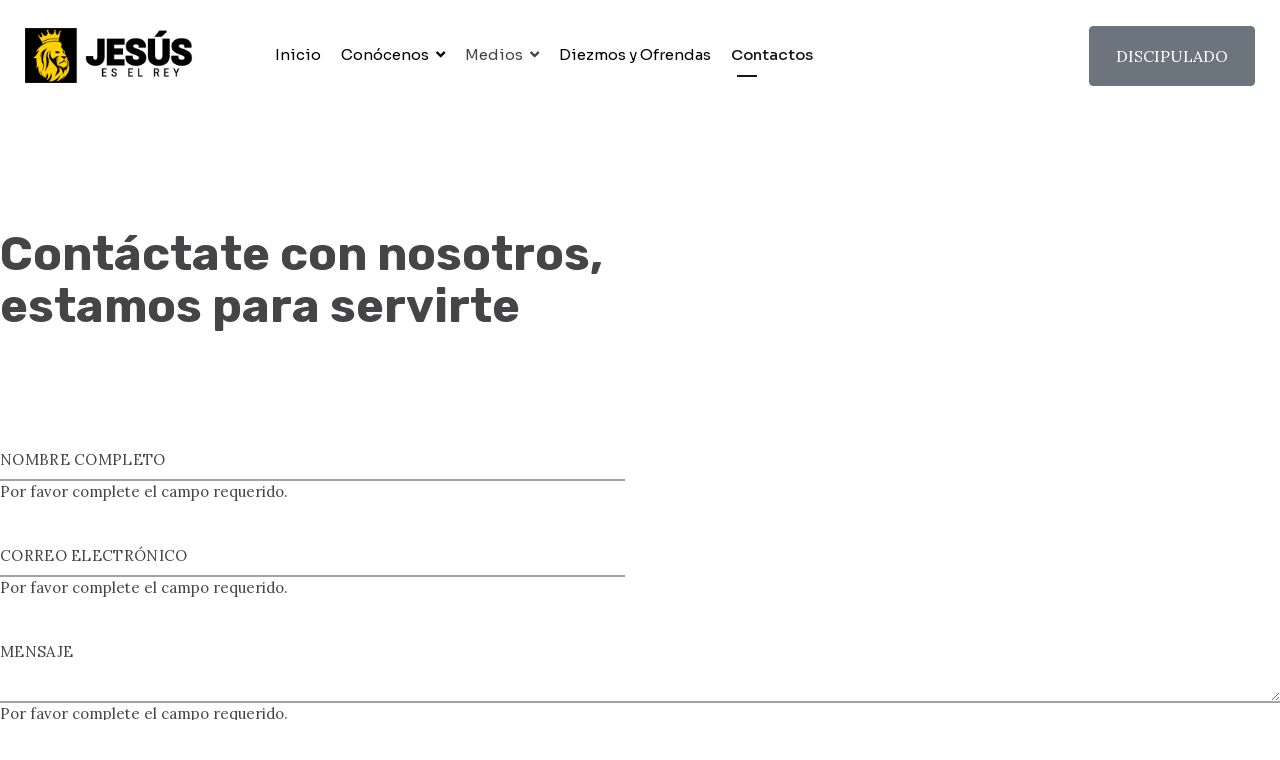

--- FILE ---
content_type: text/html; charset=utf-8
request_url: https://jesuseselrey.com/index.php/contactos
body_size: 10599
content:

<!doctype html>
<html lang="es-es" dir="ltr">
    <head>
        <meta charset="utf-8">
        <meta name="viewport" content="width=device-width, initial-scale=1, shrink-to-fit=no">
        <link rel="canonical" href="https://jesuseselrey.com/index.php/contactos">
        <base href="https://jesuseselrey.com/index.php/contactos" />
	<meta http-equiv="content-type" content="text/html; charset=utf-8" />
	<meta name="description" content="IGLESIA JESÚS ES EL REY" />
	<meta name="generator" content="Helix Ultimate - The Most Popular Joomla! Template Framework." />
	<title>Contactos</title>
	<link href="/images/setup2021/favicon.jpg" rel="shortcut icon" type="image/vnd.microsoft.icon" />
	<link href="/components/com_sppagebuilder/assets/css/font-awesome-5.min.css?c9ec15c7d9022f486a83e18219ce02a6" rel="stylesheet" type="text/css" />
	<link href="/components/com_sppagebuilder/assets/css/font-awesome-v4-shims.css?c9ec15c7d9022f486a83e18219ce02a6" rel="stylesheet" type="text/css" />
	<link href="/components/com_sppagebuilder/assets/css/animate.min.css?c9ec15c7d9022f486a83e18219ce02a6" rel="stylesheet" type="text/css" />
	<link href="/components/com_sppagebuilder/assets/css/sppagebuilder.css?c9ec15c7d9022f486a83e18219ce02a6" rel="stylesheet" type="text/css" />
	<link href="//fonts.googleapis.com/css?family=Rubik:100,100italic,200,200italic,300,300italic,400,400italic,500,500italic,600,600italic,700,700italic,800,800italic,900,900italic&display=swap" rel="stylesheet" type="text/css" />
	<link href="//fonts.googleapis.com/css?family=Raleway:100,100italic,200,200italic,300,300italic,400,400italic,500,500italic,600,600italic,700,700italic,800,800italic,900,900italic&display=swap" rel="stylesheet" type="text/css" />
	<link href="/components/com_sppagebuilder/assets/css/leaflet.css" rel="stylesheet" type="text/css" />
	<link href="/plugins/system/jce/css/content.css?acedb1522ae4952aee97d81247ad5f62" rel="stylesheet" type="text/css" />
	<link href="//fonts.googleapis.com/css?family=Lora:100,100i,300,300i,400,400i,500,500i,700,700i,900,900i&subset=cyrillic&display=swap" rel="stylesheet" media="none" onload="media=&quot;all&quot;" type="text/css" />
	<link href="//fonts.googleapis.com/css?family=Sora:100,100i,300,300i,400,400i,500,500i,700,700i,900,900i&subset=latin&display=swap" rel="stylesheet" media="none" onload="media=&quot;all&quot;" type="text/css" />
	<link href="/templates/podcasta/css/bootstrap.min.css" rel="stylesheet" type="text/css" />
	<link href="/plugins/system/helixultimate/assets/css/system-j3.min.css" rel="stylesheet" type="text/css" />
	<link href="/templates/podcasta/css/font-awesome.min.css" rel="stylesheet" type="text/css" />
	<link href="/templates/podcasta/css/fa-v4-shims.css" rel="stylesheet" type="text/css" />
	<link href="/templates/podcasta/css/sc-player-minimal.css" rel="stylesheet" type="text/css" />
	<link href="/templates/podcasta/css/template.css" rel="stylesheet" type="text/css" />
	<link href="/templates/podcasta/css/presets/preset1.css" rel="stylesheet" type="text/css" />
	<link href="/components/com_sppagebuilder/assets/css/magnific-popup.css" rel="stylesheet" type="text/css" />
	<style type="text/css">
.sp-page-builder .page-content #section-id-1615617272372{padding-top:43px;padding-right:0px;padding-bottom:15px;padding-left:0px;margin-top:0px;margin-right:0px;margin-bottom:0px;margin-left:0px;box-shadow:0 0 0 0 #ffffff;}#column-id-1615617272404{box-shadow:0 0 0 0 #fff;}.sp-page-builder .page-content #section-id-1605527442527{padding-top:120px;padding-right:0px;padding-bottom:120px;padding-left:0px;margin-top:0px;margin-right:0px;margin-bottom:0px;margin-left:0px;box-shadow:0 0 0 0 #ffffff;}@media (max-width:767px) { .sp-page-builder .page-content #section-id-1605527442527{padding-top:40px;padding-right:0px;padding-bottom:40px;padding-left:0px;} }#column-id-1605527442526{box-shadow:0 0 0 0 #fff;}#sppb-addon-wrapper-1605527985299 {margin:0px 0px 75px 0px;width:55%;}#sppb-addon-1605527985299 {color:var(--link-color);;box-shadow:0 0 0 0 #ffffff;}#sppb-addon-1605527985299 .sppb-addon-title {font-size:47px;line-height:52px;font-weight:700;}@media (max-width:767px) {#sppb-addon-1605527985299 .sppb-addon-title {font-size:30px;line-height:30px;line-height:36px;}#sppb-addon-wrapper-1605527985299 {width:100%;margin-top:0px;margin-right:0px;margin-bottom:40px;margin-left:0px;}}#sppb-addon-1605527985299 .sppb-addon-title { font-family:"Rubik"; }#sppb-addon-1605527985299 h2.sppb-addon-title {margin:0px 0px 0px 0px; text-transform:none; padding:0px 0px 0px 0px; }#sppb-addon-wrapper-1605528035752 {margin:0px 0px 30px 0px;}#sppb-addon-1605528035752 {box-shadow:0 0 0 0 #ffffff;}#sppb-addon-1605528035752 .sppb-form-group.sppb-form-builder-field-0 { width:50%;}#sppb-addon-1605528035752 .sppb-form-group.sppb-form-builder-field-1 { width:50%;}#sppb-addon-1605528035752 .sppb-addon-form-builder-form { margin-left:-15px;margin-right:-15px;}#sppb-addon-1605528035752 .sppb-form-check,#sppb-addon-1605528035752 .sppb-form-builder-btn { margin-left:15px;margin-right:15px;}#sppb-addon-1605528035752 .sppb-form-builder-recaptcha,#sppb-addon-1605528035752 .sppb-form-builder-invisible-recaptcha,#sppb-addon-1605528035752 .sppb-addon-form-builder-form .sppb-form-group { padding-left:15px;padding-right:15px;}#sppb-addon-1605528035752 .sppb-form-builder-btn button {margin:50px 0px 0px 0px;}@media (min-width:768px) and (max-width:991px) {#sppb-addon-1605528035752 .sppb-addon-form-builder-form { margin-left:-15px;margin-right:-15px;}#sppb-addon-1605528035752 .sppb-form-check,#sppb-addon-1605528035752 .sppb-form-builder-btn { margin-left:15px;margin-right:15px;}#sppb-addon-1605528035752 .sppb-form-builder-recaptcha,#sppb-addon-1605528035752 .sppb-form-builder-invisible-recaptcha,#sppb-addon-1605528035752 .sppb-addon-form-builder-form .sppb-form-group { padding-left:15px;padding-right:15px;}}@media (max-width:767px) {#sppb-addon-1605528035752 .sppb-addon-form-builder-form { margin-left:-15px;margin-right:-15px;}#sppb-addon-1605528035752 .sppb-form-check,#sppb-addon-1605528035752 .sppb-form-builder-btn { margin-left:15px;margin-right:15px;}#sppb-addon-1605528035752 .sppb-form-builder-recaptcha,#sppb-addon-1605528035752 .sppb-form-builder-invisible-recaptcha,#sppb-addon-1605528035752 .sppb-addon-form-builder-form .sppb-form-group { padding-left:15px;padding-right:15px;}}#sppb-addon-1605528035752 #btn-1605528035752.sppb-btn-default{letter-spacing:0px;}.sp-page-builder .page-content #section-id-1615443109086{padding-top:0px;padding-right:0px;padding-bottom:0px;padding-left:0px;margin-top:0px;margin-right:0px;margin-bottom:0px;margin-left:0px;background-image:url(/images/setup2021/footer.jpg);background-repeat:no-repeat;background-size:cover;background-attachment:inherit;background-position:50% 50%;}@media (max-width:767px) { .sp-page-builder .page-content #section-id-1615443109086{padding-top:60px;padding-right:0px;padding-bottom:60px;padding-left:0px;} }.sp-page-builder .page-content #section-id-1615443109086 > .sppb-row-overlay {background:linear-gradient(225deg, rgba(94, 94, 94, 0.9) 0%, rgba(0, 0, 0, 0.75) 100%) transparent;}#column-id-1615443109100{box-shadow:0 0 0 0 #fff;}#sppb-addon-wrapper-1615443109101 {margin:80px 0 0px 0;}#sppb-addon-1615443109101 {color:#fff;box-shadow:0 0 0 0 #ffffff;}#sppb-addon-1615443109101 .sppb-addon-title {font-size:72px;line-height:82px;font-weight:700;}@media (min-width:768px) and (max-width:991px) {#sppb-addon-wrapper-1615443109101 {margin-top:0;margin-right:0;margin-bottom:0px;margin-left:0;}}@media (max-width:767px) {#sppb-addon-1615443109101 .sppb-addon-title {font-size:44px;line-height:44px;line-height:48px;}#sppb-addon-wrapper-1615443109101 {margin-top:0;margin-right:0;margin-bottom:0px;margin-left:0;}}#sppb-addon-1615443109101 .sppb-addon-title { font-family:"Rubik"; }#sppb-addon-1615443109101 h2.sppb-addon-title {margin:0px 0px 5px 0px; text-transform:none; padding:0px 0px 0px 0px; }#sppb-addon-wrapper-1615443109102 {margin:-10px auto 50px auto;width:65%;}#sppb-addon-1615443109102 {color:#fff;box-shadow:0 0 0 0 #ffffff;}@media (min-width:768px) and (max-width:991px) {#sppb-addon-wrapper-1615443109102 {width:100%;margin-top:0px;margin-right:0px;margin-bottom:60px;margin-left:0px;}}@media (max-width:767px) {#sppb-addon-wrapper-1615443109102 {width:100%;margin-top:0px;margin-right:0px;margin-bottom:30px;margin-left:0px;}}#sppb-addon-1615443109102 .sppb-addon-title { font-family:"Raleway"; }#sppb-addon-1615443109102 .sppb-addon-content { font-family:"Rubik"; }#sppb-addon-1615443109102{ font-size:27px;line-height:32px; }@media (max-width:767px) {#sppb-addon-1615443109102{ font-size:20px;line-height:24px; }}#sppb-addon-wrapper-1615443109103 {margin:20px 0 40px 0;}#sppb-addon-1615443109103 {color:#DFE2E6;box-shadow:0 0 0 0 #ffffff;}#sppb-addon-1615443109103 .sppb-addon-title {color:#fff;font-size:35px;line-height:40px;font-weight:700;}@media (min-width:768px) and (max-width:991px) {#sppb-addon-wrapper-1615443109103 {margin-top:0;margin-right:0;margin-bottom:20px;margin-left:0;}}@media (max-width:767px) {#sppb-addon-1615443109103 .sppb-addon-title {font-size:25px;line-height:25px;}#sppb-addon-wrapper-1615443109103 {margin-top:0;margin-right:0;margin-bottom:30px;margin-left:0;}}#sppb-addon-1615443109103 .sppb-addon-title { font-family:"Rubik"; }#sppb-addon-1615443109103 .sppb-addon-content { font-family:"Rubik"; }#sppb-addon-1615443109103{ font-size:30px;line-height:22px; }@media (max-width:767px) {#sppb-addon-1615443109103{ font-size:20px; }}#sppb-addon-wrapper-1615443109104 {margin:20px 0 0px 0;}#sppb-addon-1615443109104 {color:#DFE2E6;box-shadow:0 0 0 0 #ffffff;}#sppb-addon-1615443109104 .sppb-addon-title {color:#fff;font-size:30px;line-height:35px;font-weight:700;}@media (min-width:768px) and (max-width:991px) {#sppb-addon-wrapper-1615443109104 {margin-top:0;margin-right:0;margin-bottom:20px;margin-left:0;}}@media (max-width:767px) {#sppb-addon-1615443109104 .sppb-addon-title {font-size:24px;line-height:24px;}#sppb-addon-wrapper-1615443109104 {margin-top:0;margin-right:0;margin-bottom:20px;margin-left:0;}}#sppb-addon-1615443109104 .sppb-addon-title { font-family:"Rubik"; }#sppb-addon-1615443109104 .sppb-addon-content { font-family:"Rubik"; }#sppb-addon-1615443109104{ font-size:20px;line-height:22px; }@media (max-width:767px) {#sppb-addon-1615443109104{ font-size:16px; }}#sppb-addon-wrapper-1615443109105 {margin:20px 0 0px 0;}#sppb-addon-1615443109105 {color:#DFE2E6;box-shadow:0 0 0 0 #ffffff;}#sppb-addon-1615443109105 .sppb-addon-title {color:#fff;font-size:30px;line-height:35px;font-weight:700;}@media (min-width:768px) and (max-width:991px) {#sppb-addon-wrapper-1615443109105 {margin-top:0;margin-right:0;margin-bottom:20px;margin-left:0;}}@media (max-width:767px) {#sppb-addon-1615443109105 .sppb-addon-title {font-size:24px;line-height:24px;}#sppb-addon-wrapper-1615443109105 {margin-top:0;margin-right:0;margin-bottom:50px;margin-left:0;}}#sppb-addon-1615443109105 .sppb-addon-title { font-family:"Rubik"; }#sppb-addon-1615443109105 .sppb-addon-content { font-family:"Rubik"; }#sppb-addon-1615443109105{ font-size:20px;line-height:22px; }@media (max-width:767px) {#sppb-addon-1615443109105{ font-size:16px; }}#column-id-1615443109106{box-shadow:0 0 0 0 #fff;}#sppb-addon-wrapper-1615443109107 {margin:0 0 0px 0;}#sppb-addon-1615443109107 {box-shadow:0 0 0 0 #ffffff;}@media (min-width:768px) and (max-width:991px) {#sppb-addon-wrapper-1615443109107 {margin-top:0;margin-right:0;margin-bottom:0px;margin-left:0;}}@media (max-width:767px) {#sppb-addon-wrapper-1615443109107 {margin-top:0;margin-right:0;margin-bottom:0px;margin-left:0;}}#sppb-addon-1615443109107 .sppb-addon-openstreetmap {height:700px;}@media (min-width:768px) and (max-width:991px) {#sppb-addon-1615443109107 .sppb-addon-openstreetmap {height:422px;}}@media (max-width:767px) {#sppb-addon-1615443109107 .sppb-addon-openstreetmap {height:250px;}}body{font-family: 'Lora', sans-serif;font-size: 15px;font-weight: 400;font-style: normal;}
@media (max-width:767px){body{font-size: 13px;}
}
h1{font-family: 'Sora', sans-serif;font-size: 80px;font-weight: 500;}
@media (min-width:768px) and (max-width:991px){h1{font-size: 56px;}
}
@media (max-width:767px){h1{font-size: 45px;}
}
h2{font-family: 'Sora', sans-serif;font-size: 55px;font-weight: 600;}
@media (min-width:768px) and (max-width:991px){h2{font-size: 45px;}
}
@media (max-width:767px){h2{font-size: 35px;}
}
h3{font-family: 'Sora', sans-serif;font-size: 36px;font-weight: 400;}
@media (min-width:768px) and (max-width:991px){h3{font-size: 30px;}
}
@media (max-width:767px){h3{font-size: 25px;}
}
h4{font-family: 'Sora', sans-serif;font-size: 24px;font-weight: 400;}
@media (min-width:768px) and (max-width:991px){h4{font-size: 20px;}
}
@media (max-width:767px){h4{font-size: 18px;}
}
h5{font-family: 'Sora', sans-serif;}
h6{font-family: 'Sora', sans-serif;}
.sp-megamenu-parent > li > a, .sp-megamenu-parent > li > span, .sp-megamenu-parent .sp-dropdown li.sp-menu-item > a{font-family: 'Sora', sans-serif;font-size: 18px;font-weight: 400;}
@media (min-width:768px) and (max-width:991px){.sp-megamenu-parent > li > a, .sp-megamenu-parent > li > span, .sp-megamenu-parent .sp-dropdown li.sp-menu-item > a{font-size: 16px;}
}
@media (max-width:767px){.sp-megamenu-parent > li > a, .sp-megamenu-parent > li > span, .sp-megamenu-parent .sp-dropdown li.sp-menu-item > a{font-size: 14px;}
}
.sppb-carousel-extended-heading, .btn.btn-link, .sppb-addon.sppb-addon-articles-layout .sppb-addon-article.audio-format .sppb-meta-category-wrap, .sppb-addon.sppb-addon-articles-layout .sppb-addon-article.audio-format .sppb-article-meta, .sppb-addon.sppb-addon-articles-layout.layout-bourbon .show-all-wrap .sppb-btn, .sppb-addon.sppb-addon-articles-layout.layout-geisha .img-wrap .inner-content, .sppb-addon-audio-carousel .sppb-articles-carousel-img, .sppb-btn, #sp-bottom, .sppb-nav li a, .sp-page-title-sub-heading, .breadcrumb-item, .sppb-form-control, .view-category #sp-main-body .blog.episode-list-style-02 .article .article-body .article-title-wrap .article-info span.published, .view-category #sp-main-body .blog.episode-list-style-02 .article .article-body .readmore-wrapper .article-info span.createdby > span, .view-category #sp-main-body .blog.episode-list-style-02 .article .article-body .readmore-wrapper .readmore a span, .view-category #sp-main-body .blog.episode-list-style-03 .article .article-body .article-title-wrap .article-info span, .view-category #sp-main-body .blog.episode-list-style-02 .article .article-body .readmore-wrapper .article-info span.createdby a span, .spauthorarchive-department-title, .spauthorarchive-author-title-2, .podcast-title,  .about-author .sppb-addon-audio-carousel.layout-classic .sppb-articles-carousel-link, .offcanvas-inner, .sppb-addon-audio-carousel .bx-controls .bx-pager.bx-default-pager .bx-pager-item a, .article-details-top-img .article-info span, .article-details-top-right  .article-info span, .product-price-container, .product-sku, .manufacturer-brand, .view-category .blog .article .article-body .article-title-wrap .article-info, .view-category .blog .article .article-body .article-title-wrap .audio-duration, .j2store-cart-button{font-family: 'Sora', sans-serif;font-size: 16px;font-weight: 400;}
.logo-image {height:55px;}.logo-image-phone {height:55px;}.logo-image {height:55px;}.logo-image-phone {height:55px;}#sp-main-body{ background-color:#ffffff;margin:50px 0px 0px 0px; }
	</style>
	<script type="application/json" class="joomla-script-options new">{"csrf.token":"4ec258426a194ab2a4bdd10fe0d520b1","data":{"breakpoints":{"tablet":991,"mobile":480},"header":{"stickyOffset":"100"}},"system.paths":{"root":"","base":""}}</script>
	<script src="/media/jui/js/jquery.min.js?acedb1522ae4952aee97d81247ad5f62" type="text/javascript"></script>
	<script src="/media/jui/js/jquery-noconflict.js?acedb1522ae4952aee97d81247ad5f62" type="text/javascript"></script>
	<script src="/media/jui/js/jquery-migrate.min.js?acedb1522ae4952aee97d81247ad5f62" type="text/javascript"></script>
	<script src="/components/com_sppagebuilder/assets/js/jquery.parallax.js?c9ec15c7d9022f486a83e18219ce02a6" type="text/javascript"></script>
	<script src="/components/com_sppagebuilder/assets/js/sppagebuilder.js?c9ec15c7d9022f486a83e18219ce02a6" defer="defer" type="text/javascript"></script>
	<script src="/media/plg_captcha_recaptcha/js/recaptcha.min.js?acedb1522ae4952aee97d81247ad5f62" type="text/javascript"></script>
	<script src="https://www.google.com/recaptcha/api.js?onload=JoomlaInitReCaptcha2&render=explicit&hl=es-ES" type="text/javascript"></script>
	<script src="/components/com_sppagebuilder/assets/js/leaflet.js" type="text/javascript"></script>
	<script src="/components/com_sppagebuilder/assets/js/leaflet.provider.js" type="text/javascript"></script>
	<script src="/templates/podcasta/js/popper.min.js" type="text/javascript"></script>
	<script src="/templates/podcasta/js/bootstrap.min.js" type="text/javascript"></script>
	<script src="/templates/podcasta/js/soundcloud.player.api.js" type="text/javascript"></script>
	<script src="/templates/podcasta/js/main.js" type="text/javascript"></script>
	<script src="/components/com_sppagebuilder/assets/js/jquery.magnific-popup.min.js" type="text/javascript"></script>
	<script src="/media/system/js/core.js?acedb1522ae4952aee97d81247ad5f62" type="text/javascript"></script>
	<script type="text/javascript">

		var j2storeURL = 'https://jesuseselrey.com/';
		;(function ($) {
	$.ajaxSetup({
		headers: {
			'X-CSRF-Token': Joomla.getOptions('csrf.token')
		}
	});
})(jQuery);template="podcasta";
	</script>
	<meta property="og:title" content="Contactos" />
	<meta property="og:type" content="website" />
	<meta property="og:url" content="https://jesuseselrey.com/index.php/contactos" />
	<meta property="og:site_name" content="IGLESIA JESÚS ES EL REY" />
	<meta name="twitter:card" content="summary" />
	<meta name="twitter:site" content="IGLESIA JESÚS ES EL REY" />
    </head>
    <body class="site helix-ultimate hu com-sppagebuilder view-page layout-default task-none itemid-167 es-es ltr sticky-header layout-fluid offcanvas-init offcanvs-position-left">
            <div class="sp-preloader"><div></div></div>
    
    <div class="body-wrapper">
        <div class="body-innerwrapper">
            <header id="sp-header"><div class="fluid-container"><div class="container-inner"><div class="row"><div id="sp-logo" class="col-sm-6 col-lg-2"><div class="sp-column"><a id="offcanvas-toggler" aria-label="Navigation" class="offcanvas-toggler-left d-block d-lg-none" href="#"><span class="fa fa-bars" aria-hidden="true" title="Navigation"></span></a><div class="logo"><a href="/"><img class="logo-image d-none d-lg-inline-block" src="/images/setup2021/logoweb.png" alt="IGLESIA JESÚS ES EL REY"><img class="logo-image-phone d-inline-block d-lg-none" src="/images/setup2021/logoweb.png" alt="IGLESIA JESÚS ES EL REY"></a></div></div></div><div id="sp-menu" class="col-4 col-lg-6"><div class="sp-column"><nav class="sp-megamenu-wrapper" role="navigation"><ul class="sp-megamenu-parent menu-animation-fade-up d-none d-lg-block"><li class="sp-menu-item"><a   href="/index.php" >Inicio</a></li><li class="sp-menu-item sp-has-child"><a   href="/index.php/quienes-somos" >Conócenos</a><div class="sp-dropdown sp-dropdown-main sp-menu-right" style="width: 240px;"><div class="sp-dropdown-inner"><ul class="sp-dropdown-items"><li class="sp-menu-item"><a   href="/index.php/quienes-somos/equipo-de-trabajo" >Equipo de Trabajo</a></li></ul></div></div></li><li class="sp-menu-item sp-has-child"><span  class=" sp-menu-heading" >Medios</span><div class="sp-dropdown sp-dropdown-main sp-menu-right" style="width: 240px;"><div class="sp-dropdown-inner"><ul class="sp-dropdown-items"><li class="sp-menu-item"><a   href="/index.php/medios/en-vivo" >En Vivo</a></li><li class="sp-menu-item"><a   href="/index.php/medios/predicas" >Prédicas</a></li><li class="sp-menu-item"><a   href="/index.php/medios/talleres" >Prédicas en audio</a></li><li class="sp-menu-item"><a   href="/index.php/medios/alabanza-y-adoracion" >Alabanza y Adoración</a></li><li class="sp-menu-item"><a   href="/index.php/medios/jr-kid-s" >JR Kid´s</a></li><li class="sp-menu-item"><a   href="/index.php/medios/galeria" >Galería de Fotos</a></li></ul></div></div></li><li class="sp-menu-item"><a   href="/index.php/diezmos-y-ofrendas" >Diezmos y Ofrendas</a></li><li class="sp-menu-item current-item active"><a aria-current="page"  href="/index.php/contactos" >Contactos</a></li></ul></nav></div></div><div id="sp-menu-right" class="col-6 col-lg-4"><div class="sp-column"><div class="sp-module "><div class="sp-module-content">

<div class="custom"  >
	<a class="btn btn-secondary" title="" href="https://jesuseselrey.com/index.php/discipulado">DISCIPULADO</a></div>
</div></div></div></div></div></div></div></header>            
<section id="sp-section-1" >

				
	
<div class="row">
	<div id="sp-title" class="col-lg-12 "><div class="sp-column "></div></div></div>
				
</section>
<section id="sp-main-body" >

				
	
<div class="row">
	
<main id="sp-component" class="col-lg-12 ">
	<div class="sp-column ">
		<div id="system-message-container">
	</div>


		
		
<div id="sp-page-builder" class="sp-page-builder  page-6">

	
	<div class="page-content">
				<section id="section-id-1615617272372" class="sppb-section" ><div class="sppb-row-container"><div class="sppb-row"><div class="sppb-col-md-12" id="column-wrap-id-1615617272404"><div id="column-id-1615617272404" class="sppb-column" ><div class="sppb-column-addons"></div></div></div></div></div></section><section id="section-id-1605527442527" class="sppb-section" ><div class="sppb-row-overlay"></div><div class="sppb-row-container"><div class="sppb-row"><div class="sppb-col-md-12" id="column-wrap-id-1605527442526"><div id="column-id-1605527442526" class="sppb-column" ><div class="sppb-column-addons"><div id="sppb-addon-wrapper-1605527985299" class="sppb-addon-wrapper " ><div id="sppb-addon-1605527985299" class="clearfix "     ><div class="sppb-addon sppb-addon-header sppb-text-left"><h2 class="sppb-addon-title">Contáctate con nosotros, estamos para servirte</h2></div></div></div><div id="sppb-addon-wrapper-1605528035752" class="sppb-addon-wrapper " ><div id="sppb-addon-1605528035752" class="clearfix "     ><div class="sppb-addon sppb-addon-form-builder"><div class="sppb-addon-content"><form class="sppb-addon-form-builder-form"><div class="sppb-form-group sppb-form-builder-field-0"><label for="sppb-form-builder-field-0">NOMBRE COMPLETO</label><input type="text" id="sppb-form-builder-field-0" name="form-builder-item-[first-name*]" class="sppb-form-control" required><span class="sppb-form-builder-required">Por favor complete el campo requerido.</span></div><div class="sppb-form-group sppb-form-builder-field-1"><label for="sppb-form-builder-field-1">CORREO ELECTRÓNICO</label><input type="email" id="sppb-form-builder-field-1" name="form-builder-item-[email*]" class="sppb-form-control" required><span class="sppb-form-builder-required">Por favor complete el campo requerido.</span></div><div class="sppb-form-group sppb-form-builder-field-2"><label for="sppb-form-builder-field-2">MENSAJE</label><textarea name="form-builder-item-[message*]" id="sppb-form-builder-field-2" class="sppb-form-control not-resize"  required></textarea><span class="sppb-form-builder-required">Por favor complete el campo requerido.</span></div><input type="hidden" name="recipient" value="aW5mb0BqZXN1c2VzZWxyZXkuY29t"><input type="hidden" name="from" value="aW5mb0BqZXN1c2VzZWxyZXkuY29t"><input type="hidden" name="addon_id" value="1605528035752"><input type="hidden" name="additional_header" value="UmVwbHktVG86IHt7ZW1haWx9fQ0KUmVwbHktbmFtZToge3tmaXJzdC1uYW1lfX0ge3tsYXN0LW5hbWV9fQ0KQ2M6IHt7ZW1haWx9fQ=="><input type="hidden" name="email_subject" value="TWVuc2FqZSBXZWIgfCB7e2VtYWlsfX0gfCB7e3NpdGUtbmFtZX19"><textarea style="display:none;" name="email_template" aria-label="Not For Read">PHA+PHN0cm9uZz5Gcm9tOjwvc3Ryb25nPnt7Zmlyc3QtbmFtZX19IHt7bGFzdC1uYW1lfX08L3A+CjxwPjxzdHJvbmc+RW1haWw6PC9zdHJvbmc+e3tlbWFpbH19PC9wPgo8cD48c3Ryb25nPk1lc3NhZ2U6PC9zdHJvbmc+e3ttZXNzYWdlfX08L3A+</textarea><input type="hidden" name="success_message" value="wqFDb3JyZW8gZWxlY3Ryw7NuaWNvIGVudmlhZG8gY29uIMOpeGl0byE="><input type="hidden" name="failed_message" value="RWwgY29ycmVvIGVsZWN0csOzbmljbyBlbnZpYWRvIGZhbGzDsywgY29tcGxldGUgZWwgY2FtcG8gcmVxdWVyaWRvIGUgaW50ZW50ZSBudWV2YW1lbnRl"><div id="dynamic_recaptcha_1605528035752" class="sppb-form-builder-recaptcha g-recaptcha" data-sitekey="6LeEz8kZAAAAACNu2YHm3dunmXmgVmQShWbKcE7d" data-theme="dark" data-size="normal" data-tabindex="0" data-callback="" data-expired-callback="" data-error-callback=""></div><input type="hidden" name="captcha_type" value="gcaptcha"><div class="sppb-form-builder-btn sppb-text-left "><button type="submit" id="btn-1605528035752" class="sppb-btn sppb-btn-default sppb-btn-rounded" aria-label="ENVIAR MENSAJE"><i class="fa" aria-hidden="true"></i>ENVIAR MENSAJE</button></div></form><div style="display:none;margin-top:10px;" class="sppb-ajax-contact-status"></div></div></div></div></div></div></div></div></div></div></section><div id="section-id-1615443109086" class="sppb-section" ><div class="sppb-row-overlay"></div><div class="sppb-container-inner"><div class="sppb-row"><div class="sppb-col-md-6" id="column-wrap-id-1615443109100"><div id="column-id-1615443109100" class="sppb-column" ><div class="sppb-column-addons"><div id="sppb-addon-wrapper-1615443109101" class="sppb-addon-wrapper " ><div id="sppb-addon-1615443109101" class="clearfix "     ><div class="sppb-addon sppb-addon-header sppb-text-center"><h2 class="sppb-addon-title">Encuéntranos</h2></div></div></div><div id="sppb-addon-wrapper-1615443109102" class="sppb-addon-wrapper " ><div id="sppb-addon-1615443109102" class="clearfix "     ><div class="sppb-addon sppb-addon-text-block sppb-text-center "><div class="sppb-addon-content">Estamos ubicados en La Paz - Bolivia.</div></div></div></div><div id="sppb-addon-wrapper-1615443109103" class="sppb-addon-wrapper " ><div id="sppb-addon-1615443109103" class="clearfix "     ><div class="sppb-addon sppb-addon-text-block sppb-text-center "><h5 class="sppb-addon-title">Informaciones</h5><div class="sppb-addon-content">+591 2494067  /  +591 70560010</div></div></div></div><div id="sppb-addon-wrapper-1615443109104" class="sppb-addon-wrapper " ><div id="sppb-addon-1615443109104" class="clearfix "     ><div class="sppb-addon sppb-addon-text-block sppb-text-center "><h5 class="sppb-addon-title">Auditorio Jesús es el Rey</h5><div class="sppb-addon-content">Centro de Huéspedes "John Wesley"<br />Av. 16 de Julio Nro. 1636 "El Prado"<br />(Lado gradas del Prado)<br />La Paz / Bolivia</div></div></div></div><div id="sppb-addon-wrapper-1615443109105" class="sppb-addon-wrapper " ><div id="sppb-addon-1615443109105" class="clearfix "     ><div class="sppb-addon sppb-addon-text-block sppb-text-center "><h5 class="sppb-addon-title">Oficinas Jesús es el Rey</h5><div class="sppb-addon-content">Edificio María Reyna, Planta Baja Oficina 8A<br />Calle México Nro. 1651<br />(A media cuadra de la Plaza el Estudiante)<br />La Paz / Bolivia</div></div></div></div></div></div></div><div class="sppb-col-md-6 sppb-col-sm-4" id="column-wrap-id-1615443109106"><div id="column-id-1615443109106" class="sppb-column" ><div class="sppb-column-addons"><div id="sppb-addon-wrapper-1615443109107" class="sppb-addon-wrapper sppb-hidden-sm " ><div id="sppb-addon-1615443109107" class="sppb-hidden-sm clearfix "     ><div class="sppb-addon-openstreetmap-wrapper"><div class="sppb-addon-content"><div id="sppb-addon-osm-1615443109107" class="sppb-addon-openstreetmap " data-location='[{"address":"Oficinas Jes\u00fas es el Rey \/ Edificio Mar\u00eda Reyna, Planta Baja Oficina 8A","latitude":"-16.5034526","longitude":"-68.1321588","custom_icon":"\/images\/setup2021\/ubic003.png"},{"address":"Auditorio Jes\u00fas es el Rey \/ Centro de Hu\u00e9spedes \"John Wesley\"\n","latitude":"-16.5022409","longitude":"-68.1325638","custom_icon":"\/images\/setup2021\/ubic002.png"}]' data-mapstyle="CartoDB.Voyager" data-mapzoom="16" data-mousescroll="0" data-dragging="1" data-zoomcontrol="0" data-attribution="1"></div></div></div></div></div></div></div></div></div></div></div>		
			</div>
</div>


			</div>
</main>
</div>
				
</section>
<section id="sp-bottom" >

						<div class="container">
				<div class="container-inner">
			
	
<div class="row">
	<div id="sp-bottom1" class="col-sm-col-sm-6 col-lg-12 "><div class="sp-column "><div class="sp-module "><div class="sp-module-content"><div class="mod-sppagebuilder  sp-page-builder" data-module_id="102">
	<div class="page-content">
		<div id="section-id-1615532721497" class="sppb-section sppb-section-content-center" ><div class="sppb-container-inner"><div class="sppb-row sppb-no-gutter sppb-align-center"><div class="sppb-col-md-3" id="column-wrap-id-1615532721497"><div id="column-id-1615532721497" class="sppb-column" ><div class="sppb-column-addons"><div id="sppb-addon-wrapper-1615532721498" class="sppb-addon-wrapper " ><div id="sppb-addon-1615532721498" class="clearfix "     ><div class="sppb-addon sppb-addon-single-image sppb-text-left "><div class="sppb-addon-content"><div class="sppb-addon-single-image-container"><a  href="https://jesuseselrey.com/"><img class="sppb-img-responsive" src="/images/setup2021/logowebfooter.png"  alt="Image" title=""   loading="lazy"></a></div></div></div><style type="text/css">#sppb-addon-wrapper-1615532721498 {
margin:0px 0px 0px 0px;}
#sppb-addon-1615532721498 {
	box-shadow: 0 0 0 0 #ffffff;
}
#sppb-addon-1615532721498 {
}
#sppb-addon-1615532721498.sppb-element-loaded {
}
@media (min-width: 768px) and (max-width: 991px) {#sppb-addon-1615532721498 {}}@media (max-width: 767px) {#sppb-addon-1615532721498 {}}</style><style type="text/css">#sppb-addon-1615532721498 img{}@media (min-width: 768px) and (max-width: 991px) {#sppb-addon-1615532721498 img{}}@media (max-width: 767px) {#sppb-addon-1615532721498 img{}}</style></div></div></div></div></div><div class="sppb-col-md-7" id="column-wrap-id-1615532721499"><div id="column-id-1615532721499" class="sppb-column" ><div class="sppb-column-addons"><div id="sppb-addon-wrapper-1615532721500" class="sppb-addon-wrapper " ><div id="sppb-addon-1615532721500" class="clearfix "     ><div class="sppb-addon sppb-addon-header sppb-text-center"><h4 class="sppb-addon-title">"Porque la tierra será llena del conocimiento de la gloria de Jehová, como las aguas cubren el mar."<br>Habacuc 2:14</h4></div><style type="text/css">#sppb-addon-wrapper-1615532721500 {
margin:0px 20px 0px 10px;}
#sppb-addon-1615532721500 {
	box-shadow: 0 0 0 0 #ffffff;
}
#sppb-addon-1615532721500 {
}
#sppb-addon-1615532721500.sppb-element-loaded {
}
#sppb-addon-1615532721500 .sppb-addon-title {
font-size:24px;line-height:34px;}
@media (min-width: 768px) and (max-width: 991px) {#sppb-addon-1615532721500 {}}@media (max-width: 767px) {#sppb-addon-1615532721500 {}#sppb-addon-1615532721500 .sppb-addon-title {
font-size:18px;line-height:18px;line-height:24px;}
}</style><style type="text/css">#sppb-addon-1615532721500 h4.sppb-addon-title {margin: 0px 0px 0px 0px; text-transform: none; padding: 0px 0px 0px 0px; }</style></div></div></div></div></div><div class="sppb-col-md-2" id="column-wrap-id-1615532721501"><div id="column-id-1615532721501" class="sppb-column" ><div class="sppb-column-addons"><div id="sppb-addon-wrapper-1615532721502" class="sppb-addon-wrapper " ><div id="sppb-addon-1615532721502" class="clearfix "     ><div class="sppb-addon sppb-addon-icons-group  icons-group-title-postion-top sppb-text-center"><h5 class="sppb-addon-title">Síguenos en</h5><ul class="sppb-icons-group-list"><li id="icon-1615532721503" class=""><a href="https://www.facebook.com/JesusEsElReyBolivia" aria-label="Facebook" rel="noopener noreferrer" target="_blank"><i class="fab fa-facebook " aria-hidden="true" title="Facebook"></i></a></li><li id="icon-1615532721504" class=""><a href="https://www.youtube.com/channel/UC6DK-G8A2Vy-TqqtpY69GyQ" aria-label="YouTube" rel="noopener noreferrer" target="_blank"><i class="fab fa-youtube " aria-hidden="true" title="YouTube"></i></a></li><li id="icon-1615532721505" class=""><a href="https://soundcloud.com/user-497729461" aria-label="SoundCloud" rel="noopener noreferrer" target="_blank"><i class="fab fa-soundcloud " aria-hidden="true" title="SoundCloud"></i></a></li></ul></div><style type="text/css">#sppb-addon-wrapper-1615532721502 {
margin:20px 0px 0px 0px;}
#sppb-addon-1615532721502 {
	box-shadow: 0 0 0 0 #ffffff;
}
#sppb-addon-1615532721502 {
}
#sppb-addon-1615532721502.sppb-element-loaded {
}
#sppb-addon-1615532721502 .sppb-addon-title {
font-size:20px;}
@media (min-width: 768px) and (max-width: 991px) {#sppb-addon-1615532721502 {}}@media (max-width: 767px) {#sppb-addon-1615532721502 {}}</style><style type="text/css">#sppb-addon-1615532721502 .sppb-icons-group-list li#icon-1615532721503 a {margin: 5px;padding: 0px 30px 0px 0px;color: #FFD304;font-size: 25px;}#sppb-addon-1615532721502 .sppb-icons-group-list {margin: -5px;}#sppb-addon-1615532721502 .sppb-icons-group-list li#icon-1615532721503 .sppb-icons-label-text {font-size: 16px;letter-spacing: 0px;}#sppb-addon-1615532721502 .sppb-icons-group-list li#icon-1615532721503{display: inline-block;}@media (min-width: 768px) and (max-width: 991px) {#sppb-addon-1615532721502 .sppb-icons-group-list li#icon-1615532721503 a {padding:    ;}}@media (max-width: 767px) {#sppb-addon-1615532721502 .sppb-icons-group-list li#icon-1615532721503 a {padding: 0px 10px 0px 0px;}}
#sppb-addon-1615532721502 .sppb-icons-group-list li#icon-1615532721504 a {margin: 5px;padding: 0px 30px 0px 0px;color: #FFD304;font-size: 25px;}#sppb-addon-1615532721502 .sppb-icons-group-list {margin: -5px;}#sppb-addon-1615532721502 .sppb-icons-group-list li#icon-1615532721504 .sppb-icons-label-text {font-size: 16px;letter-spacing: 0px;}#sppb-addon-1615532721502 .sppb-icons-group-list li#icon-1615532721504{display: inline-block;}@media (min-width: 768px) and (max-width: 991px) {#sppb-addon-1615532721502 .sppb-icons-group-list li#icon-1615532721504 a {padding:    ;}}@media (max-width: 767px) {#sppb-addon-1615532721502 .sppb-icons-group-list li#icon-1615532721504 a {padding: 0px 10px 0px 0px;}}
#sppb-addon-1615532721502 .sppb-icons-group-list li#icon-1615532721505 a {margin: 5px;padding: 0px 0px 0px 0px;color: #FFD304;font-size: 25px;}#sppb-addon-1615532721502 .sppb-icons-group-list {margin: -5px;}#sppb-addon-1615532721502 .sppb-icons-group-list li#icon-1615532721505 .sppb-icons-label-text {font-size: 16px;letter-spacing: 0px;}#sppb-addon-1615532721502 .sppb-icons-group-list li#icon-1615532721505{display: inline-block;}@media (min-width: 768px) and (max-width: 991px) {#sppb-addon-1615532721502 .sppb-icons-group-list li#icon-1615532721505 a {padding:    ;}}@media (max-width: 767px) {#sppb-addon-1615532721502 .sppb-icons-group-list li#icon-1615532721505 a {padding: 0px 10px 0px 0px;}}#sppb-addon-1615532721502 .sppb-addon-title {margin: 0px 0px 0px 0px; padding: 0px 0px 0px 0px; }</style></div></div></div></div></div><div class="sppb-col-md-12" id="column-wrap-id-1615532721503"><div id="column-id-1615532721503" class="sppb-column" ><div class="sppb-column-addons"><div id="sppb-addon-wrapper-1615532721504" class="sppb-addon-wrapper " ><div id="sppb-addon-1615532721504" class="clearfix "     ><div class="sppb-addon sppb-addon-text-block sppb-text-center "><div class="sppb-addon-content">© 2023, Jesús es el Rey, Todos los Derechos Reservados, Diseñada por <a href="https://api.whatsapp.com/send?phone=59174002529&amp;text=Vi%20la%20Pagina%20web%20de%20https://www.jesuseselrey.com/,%20y%20quisiera%20conversar%20con%20ustedes" target="_blank" rel="noopener noreferrer">Kashley "Estudio Digital Creativo" </a></div></div><style type="text/css">#sppb-addon-wrapper-1615532721504 {
margin:30px 0px 30px 0px;}
#sppb-addon-1615532721504 {
	color: #A2A2A3;
	box-shadow: 0 0 0 0 #ffffff;
}
#sppb-addon-1615532721504 {
}
#sppb-addon-1615532721504.sppb-element-loaded {
}
@media (min-width: 768px) and (max-width: 991px) {#sppb-addon-1615532721504 {}}@media (max-width: 767px) {#sppb-addon-1615532721504 {}}</style><style type="text/css">#sppb-addon-1615532721504{ font-size: 13px;line-height: 20px; }@media (min-width: 768px) and (max-width: 991px) {}@media (max-width: 767px) {}</style></div></div></div></div></div></div></div></div><style type="text/css">.sp-page-builder .page-content #section-id-1615532721497{padding-top:0px;padding-right:0px;padding-bottom:0px;padding-left:0px;margin-top:0px;margin-right:0px;margin-bottom:0px;margin-left:0px;box-shadow:0 0 0 0 #ffffff;}#column-id-1615532721497{box-shadow:0 0 0 0 #fff;}#column-id-1615532721499{box-shadow:0 0 0 0 #fff;}#column-id-1615532721501{box-shadow:0 0 0 0 #fff;}</style>	</div>
</div>
</div></div><div class="sp-module "><div class="sp-module-content">

<div class="custom"  >
	<!-- Load Facebook SDK for JavaScript -->
      <div id="fb-root"></div>
      <script>
        window.fbAsyncInit = function() {
          FB.init({
            xfbml            : true,
            version          : 'v9.0'
          });
        };

        (function(d, s, id) {
        var js, fjs = d.getElementsByTagName(s)[0];
        if (d.getElementById(id)) return;
        js = d.createElement(s); js.id = id;
        js.src = 'https://connect.facebook.net/es_LA/sdk/xfbml.customerchat.js';
        fjs.parentNode.insertBefore(js, fjs);
      }(document, 'script', 'facebook-jssdk'));</script>

      <!-- Your Chat Plugin code -->
      <div class="fb-customerchat"
        attribution="setup_tool"
        page_id="113469949349360"
  theme_color="#D8B202"
  logged_in_greeting="Dios te bendiga, déjanos tu mensaje, te responderemos pronto."
  logged_out_greeting="Dios te bendiga, déjanos tu mensaje, te responderemos pronto.">
      </div></div>
</div></div></div></div></div>
							</div>
			</div>
			
</section>        </div>
    </div>

    <!-- Off Canvas Menu -->
    <div class="offcanvas-overlay"></div>
    <div class="offcanvas-menu">
        <a href="#" class="close-offcanvas"><span class="fa fa-remove"></span></a>
        <div class="offcanvas-inner">
                            <div class="sp-module "><div class="sp-module-content"><ul class="menu">
<li class="item-101 default"><a href="/index.php" >Inicio</a></li><li class="item-169 menu-deeper menu-parent"><a href="/index.php/quienes-somos" >Conócenos<span class="menu-toggler"></span></a><ul class="menu-child"><li class="item-170"><a href="/index.php/quienes-somos/equipo-de-trabajo" >Equipo de Trabajo</a></li></ul></li><li class="item-201 menu-deeper menu-parent"><span class="nav-header ">Medios<span class="menu-toggler"></span></span>
<ul class="menu-child"><li class="item-213"><a href="/index.php/medios/en-vivo" >En Vivo</a></li><li class="item-214"><a href="/index.php/medios/predicas" >Prédicas</a></li><li class="item-215"><a href="/index.php/medios/talleres" >Prédicas en audio</a></li><li class="item-216"><a href="/index.php/medios/alabanza-y-adoracion" >Alabanza y Adoración</a></li><li class="item-217"><a href="/index.php/medios/jr-kid-s" >JR Kid´s</a></li><li class="item-219"><a href="/index.php/medios/galeria" >Galería de Fotos</a></li></ul></li><li class="item-212"><a href="/index.php/diezmos-y-ofrendas" >Diezmos y Ofrendas</a></li><li class="item-167 current active"><a href="/index.php/contactos" >Contactos</a></li></ul>
</div></div><div class="sp-module "><div class="sp-module-content">

<div class="custom"  >
	<a class="btn btn-warning" title="" href="https://jesuseselrey.com/index.php/discipulado">DISCIPULADO</a></div>
</div></div>
                    </div>
    </div>

    
    
    
    <!-- Go to top -->
            <a href="#" class="sp-scroll-up" aria-label="Scroll Up"><span class="fa fa-chevron-up" aria-hidden="true"></span></a>
            </body>
</html>

--- FILE ---
content_type: text/html; charset=utf-8
request_url: https://www.google.com/recaptcha/api2/anchor?ar=1&k=6LeEz8kZAAAAACNu2YHm3dunmXmgVmQShWbKcE7d&co=aHR0cHM6Ly9qZXN1c2VzZWxyZXkuY29tOjQ0Mw..&hl=es&v=PoyoqOPhxBO7pBk68S4YbpHZ&theme=dark&size=normal&anchor-ms=20000&execute-ms=30000&cb=h806w002v
body_size: 49478
content:
<!DOCTYPE HTML><html dir="ltr" lang="es"><head><meta http-equiv="Content-Type" content="text/html; charset=UTF-8">
<meta http-equiv="X-UA-Compatible" content="IE=edge">
<title>reCAPTCHA</title>
<style type="text/css">
/* cyrillic-ext */
@font-face {
  font-family: 'Roboto';
  font-style: normal;
  font-weight: 400;
  font-stretch: 100%;
  src: url(//fonts.gstatic.com/s/roboto/v48/KFO7CnqEu92Fr1ME7kSn66aGLdTylUAMa3GUBHMdazTgWw.woff2) format('woff2');
  unicode-range: U+0460-052F, U+1C80-1C8A, U+20B4, U+2DE0-2DFF, U+A640-A69F, U+FE2E-FE2F;
}
/* cyrillic */
@font-face {
  font-family: 'Roboto';
  font-style: normal;
  font-weight: 400;
  font-stretch: 100%;
  src: url(//fonts.gstatic.com/s/roboto/v48/KFO7CnqEu92Fr1ME7kSn66aGLdTylUAMa3iUBHMdazTgWw.woff2) format('woff2');
  unicode-range: U+0301, U+0400-045F, U+0490-0491, U+04B0-04B1, U+2116;
}
/* greek-ext */
@font-face {
  font-family: 'Roboto';
  font-style: normal;
  font-weight: 400;
  font-stretch: 100%;
  src: url(//fonts.gstatic.com/s/roboto/v48/KFO7CnqEu92Fr1ME7kSn66aGLdTylUAMa3CUBHMdazTgWw.woff2) format('woff2');
  unicode-range: U+1F00-1FFF;
}
/* greek */
@font-face {
  font-family: 'Roboto';
  font-style: normal;
  font-weight: 400;
  font-stretch: 100%;
  src: url(//fonts.gstatic.com/s/roboto/v48/KFO7CnqEu92Fr1ME7kSn66aGLdTylUAMa3-UBHMdazTgWw.woff2) format('woff2');
  unicode-range: U+0370-0377, U+037A-037F, U+0384-038A, U+038C, U+038E-03A1, U+03A3-03FF;
}
/* math */
@font-face {
  font-family: 'Roboto';
  font-style: normal;
  font-weight: 400;
  font-stretch: 100%;
  src: url(//fonts.gstatic.com/s/roboto/v48/KFO7CnqEu92Fr1ME7kSn66aGLdTylUAMawCUBHMdazTgWw.woff2) format('woff2');
  unicode-range: U+0302-0303, U+0305, U+0307-0308, U+0310, U+0312, U+0315, U+031A, U+0326-0327, U+032C, U+032F-0330, U+0332-0333, U+0338, U+033A, U+0346, U+034D, U+0391-03A1, U+03A3-03A9, U+03B1-03C9, U+03D1, U+03D5-03D6, U+03F0-03F1, U+03F4-03F5, U+2016-2017, U+2034-2038, U+203C, U+2040, U+2043, U+2047, U+2050, U+2057, U+205F, U+2070-2071, U+2074-208E, U+2090-209C, U+20D0-20DC, U+20E1, U+20E5-20EF, U+2100-2112, U+2114-2115, U+2117-2121, U+2123-214F, U+2190, U+2192, U+2194-21AE, U+21B0-21E5, U+21F1-21F2, U+21F4-2211, U+2213-2214, U+2216-22FF, U+2308-230B, U+2310, U+2319, U+231C-2321, U+2336-237A, U+237C, U+2395, U+239B-23B7, U+23D0, U+23DC-23E1, U+2474-2475, U+25AF, U+25B3, U+25B7, U+25BD, U+25C1, U+25CA, U+25CC, U+25FB, U+266D-266F, U+27C0-27FF, U+2900-2AFF, U+2B0E-2B11, U+2B30-2B4C, U+2BFE, U+3030, U+FF5B, U+FF5D, U+1D400-1D7FF, U+1EE00-1EEFF;
}
/* symbols */
@font-face {
  font-family: 'Roboto';
  font-style: normal;
  font-weight: 400;
  font-stretch: 100%;
  src: url(//fonts.gstatic.com/s/roboto/v48/KFO7CnqEu92Fr1ME7kSn66aGLdTylUAMaxKUBHMdazTgWw.woff2) format('woff2');
  unicode-range: U+0001-000C, U+000E-001F, U+007F-009F, U+20DD-20E0, U+20E2-20E4, U+2150-218F, U+2190, U+2192, U+2194-2199, U+21AF, U+21E6-21F0, U+21F3, U+2218-2219, U+2299, U+22C4-22C6, U+2300-243F, U+2440-244A, U+2460-24FF, U+25A0-27BF, U+2800-28FF, U+2921-2922, U+2981, U+29BF, U+29EB, U+2B00-2BFF, U+4DC0-4DFF, U+FFF9-FFFB, U+10140-1018E, U+10190-1019C, U+101A0, U+101D0-101FD, U+102E0-102FB, U+10E60-10E7E, U+1D2C0-1D2D3, U+1D2E0-1D37F, U+1F000-1F0FF, U+1F100-1F1AD, U+1F1E6-1F1FF, U+1F30D-1F30F, U+1F315, U+1F31C, U+1F31E, U+1F320-1F32C, U+1F336, U+1F378, U+1F37D, U+1F382, U+1F393-1F39F, U+1F3A7-1F3A8, U+1F3AC-1F3AF, U+1F3C2, U+1F3C4-1F3C6, U+1F3CA-1F3CE, U+1F3D4-1F3E0, U+1F3ED, U+1F3F1-1F3F3, U+1F3F5-1F3F7, U+1F408, U+1F415, U+1F41F, U+1F426, U+1F43F, U+1F441-1F442, U+1F444, U+1F446-1F449, U+1F44C-1F44E, U+1F453, U+1F46A, U+1F47D, U+1F4A3, U+1F4B0, U+1F4B3, U+1F4B9, U+1F4BB, U+1F4BF, U+1F4C8-1F4CB, U+1F4D6, U+1F4DA, U+1F4DF, U+1F4E3-1F4E6, U+1F4EA-1F4ED, U+1F4F7, U+1F4F9-1F4FB, U+1F4FD-1F4FE, U+1F503, U+1F507-1F50B, U+1F50D, U+1F512-1F513, U+1F53E-1F54A, U+1F54F-1F5FA, U+1F610, U+1F650-1F67F, U+1F687, U+1F68D, U+1F691, U+1F694, U+1F698, U+1F6AD, U+1F6B2, U+1F6B9-1F6BA, U+1F6BC, U+1F6C6-1F6CF, U+1F6D3-1F6D7, U+1F6E0-1F6EA, U+1F6F0-1F6F3, U+1F6F7-1F6FC, U+1F700-1F7FF, U+1F800-1F80B, U+1F810-1F847, U+1F850-1F859, U+1F860-1F887, U+1F890-1F8AD, U+1F8B0-1F8BB, U+1F8C0-1F8C1, U+1F900-1F90B, U+1F93B, U+1F946, U+1F984, U+1F996, U+1F9E9, U+1FA00-1FA6F, U+1FA70-1FA7C, U+1FA80-1FA89, U+1FA8F-1FAC6, U+1FACE-1FADC, U+1FADF-1FAE9, U+1FAF0-1FAF8, U+1FB00-1FBFF;
}
/* vietnamese */
@font-face {
  font-family: 'Roboto';
  font-style: normal;
  font-weight: 400;
  font-stretch: 100%;
  src: url(//fonts.gstatic.com/s/roboto/v48/KFO7CnqEu92Fr1ME7kSn66aGLdTylUAMa3OUBHMdazTgWw.woff2) format('woff2');
  unicode-range: U+0102-0103, U+0110-0111, U+0128-0129, U+0168-0169, U+01A0-01A1, U+01AF-01B0, U+0300-0301, U+0303-0304, U+0308-0309, U+0323, U+0329, U+1EA0-1EF9, U+20AB;
}
/* latin-ext */
@font-face {
  font-family: 'Roboto';
  font-style: normal;
  font-weight: 400;
  font-stretch: 100%;
  src: url(//fonts.gstatic.com/s/roboto/v48/KFO7CnqEu92Fr1ME7kSn66aGLdTylUAMa3KUBHMdazTgWw.woff2) format('woff2');
  unicode-range: U+0100-02BA, U+02BD-02C5, U+02C7-02CC, U+02CE-02D7, U+02DD-02FF, U+0304, U+0308, U+0329, U+1D00-1DBF, U+1E00-1E9F, U+1EF2-1EFF, U+2020, U+20A0-20AB, U+20AD-20C0, U+2113, U+2C60-2C7F, U+A720-A7FF;
}
/* latin */
@font-face {
  font-family: 'Roboto';
  font-style: normal;
  font-weight: 400;
  font-stretch: 100%;
  src: url(//fonts.gstatic.com/s/roboto/v48/KFO7CnqEu92Fr1ME7kSn66aGLdTylUAMa3yUBHMdazQ.woff2) format('woff2');
  unicode-range: U+0000-00FF, U+0131, U+0152-0153, U+02BB-02BC, U+02C6, U+02DA, U+02DC, U+0304, U+0308, U+0329, U+2000-206F, U+20AC, U+2122, U+2191, U+2193, U+2212, U+2215, U+FEFF, U+FFFD;
}
/* cyrillic-ext */
@font-face {
  font-family: 'Roboto';
  font-style: normal;
  font-weight: 500;
  font-stretch: 100%;
  src: url(//fonts.gstatic.com/s/roboto/v48/KFO7CnqEu92Fr1ME7kSn66aGLdTylUAMa3GUBHMdazTgWw.woff2) format('woff2');
  unicode-range: U+0460-052F, U+1C80-1C8A, U+20B4, U+2DE0-2DFF, U+A640-A69F, U+FE2E-FE2F;
}
/* cyrillic */
@font-face {
  font-family: 'Roboto';
  font-style: normal;
  font-weight: 500;
  font-stretch: 100%;
  src: url(//fonts.gstatic.com/s/roboto/v48/KFO7CnqEu92Fr1ME7kSn66aGLdTylUAMa3iUBHMdazTgWw.woff2) format('woff2');
  unicode-range: U+0301, U+0400-045F, U+0490-0491, U+04B0-04B1, U+2116;
}
/* greek-ext */
@font-face {
  font-family: 'Roboto';
  font-style: normal;
  font-weight: 500;
  font-stretch: 100%;
  src: url(//fonts.gstatic.com/s/roboto/v48/KFO7CnqEu92Fr1ME7kSn66aGLdTylUAMa3CUBHMdazTgWw.woff2) format('woff2');
  unicode-range: U+1F00-1FFF;
}
/* greek */
@font-face {
  font-family: 'Roboto';
  font-style: normal;
  font-weight: 500;
  font-stretch: 100%;
  src: url(//fonts.gstatic.com/s/roboto/v48/KFO7CnqEu92Fr1ME7kSn66aGLdTylUAMa3-UBHMdazTgWw.woff2) format('woff2');
  unicode-range: U+0370-0377, U+037A-037F, U+0384-038A, U+038C, U+038E-03A1, U+03A3-03FF;
}
/* math */
@font-face {
  font-family: 'Roboto';
  font-style: normal;
  font-weight: 500;
  font-stretch: 100%;
  src: url(//fonts.gstatic.com/s/roboto/v48/KFO7CnqEu92Fr1ME7kSn66aGLdTylUAMawCUBHMdazTgWw.woff2) format('woff2');
  unicode-range: U+0302-0303, U+0305, U+0307-0308, U+0310, U+0312, U+0315, U+031A, U+0326-0327, U+032C, U+032F-0330, U+0332-0333, U+0338, U+033A, U+0346, U+034D, U+0391-03A1, U+03A3-03A9, U+03B1-03C9, U+03D1, U+03D5-03D6, U+03F0-03F1, U+03F4-03F5, U+2016-2017, U+2034-2038, U+203C, U+2040, U+2043, U+2047, U+2050, U+2057, U+205F, U+2070-2071, U+2074-208E, U+2090-209C, U+20D0-20DC, U+20E1, U+20E5-20EF, U+2100-2112, U+2114-2115, U+2117-2121, U+2123-214F, U+2190, U+2192, U+2194-21AE, U+21B0-21E5, U+21F1-21F2, U+21F4-2211, U+2213-2214, U+2216-22FF, U+2308-230B, U+2310, U+2319, U+231C-2321, U+2336-237A, U+237C, U+2395, U+239B-23B7, U+23D0, U+23DC-23E1, U+2474-2475, U+25AF, U+25B3, U+25B7, U+25BD, U+25C1, U+25CA, U+25CC, U+25FB, U+266D-266F, U+27C0-27FF, U+2900-2AFF, U+2B0E-2B11, U+2B30-2B4C, U+2BFE, U+3030, U+FF5B, U+FF5D, U+1D400-1D7FF, U+1EE00-1EEFF;
}
/* symbols */
@font-face {
  font-family: 'Roboto';
  font-style: normal;
  font-weight: 500;
  font-stretch: 100%;
  src: url(//fonts.gstatic.com/s/roboto/v48/KFO7CnqEu92Fr1ME7kSn66aGLdTylUAMaxKUBHMdazTgWw.woff2) format('woff2');
  unicode-range: U+0001-000C, U+000E-001F, U+007F-009F, U+20DD-20E0, U+20E2-20E4, U+2150-218F, U+2190, U+2192, U+2194-2199, U+21AF, U+21E6-21F0, U+21F3, U+2218-2219, U+2299, U+22C4-22C6, U+2300-243F, U+2440-244A, U+2460-24FF, U+25A0-27BF, U+2800-28FF, U+2921-2922, U+2981, U+29BF, U+29EB, U+2B00-2BFF, U+4DC0-4DFF, U+FFF9-FFFB, U+10140-1018E, U+10190-1019C, U+101A0, U+101D0-101FD, U+102E0-102FB, U+10E60-10E7E, U+1D2C0-1D2D3, U+1D2E0-1D37F, U+1F000-1F0FF, U+1F100-1F1AD, U+1F1E6-1F1FF, U+1F30D-1F30F, U+1F315, U+1F31C, U+1F31E, U+1F320-1F32C, U+1F336, U+1F378, U+1F37D, U+1F382, U+1F393-1F39F, U+1F3A7-1F3A8, U+1F3AC-1F3AF, U+1F3C2, U+1F3C4-1F3C6, U+1F3CA-1F3CE, U+1F3D4-1F3E0, U+1F3ED, U+1F3F1-1F3F3, U+1F3F5-1F3F7, U+1F408, U+1F415, U+1F41F, U+1F426, U+1F43F, U+1F441-1F442, U+1F444, U+1F446-1F449, U+1F44C-1F44E, U+1F453, U+1F46A, U+1F47D, U+1F4A3, U+1F4B0, U+1F4B3, U+1F4B9, U+1F4BB, U+1F4BF, U+1F4C8-1F4CB, U+1F4D6, U+1F4DA, U+1F4DF, U+1F4E3-1F4E6, U+1F4EA-1F4ED, U+1F4F7, U+1F4F9-1F4FB, U+1F4FD-1F4FE, U+1F503, U+1F507-1F50B, U+1F50D, U+1F512-1F513, U+1F53E-1F54A, U+1F54F-1F5FA, U+1F610, U+1F650-1F67F, U+1F687, U+1F68D, U+1F691, U+1F694, U+1F698, U+1F6AD, U+1F6B2, U+1F6B9-1F6BA, U+1F6BC, U+1F6C6-1F6CF, U+1F6D3-1F6D7, U+1F6E0-1F6EA, U+1F6F0-1F6F3, U+1F6F7-1F6FC, U+1F700-1F7FF, U+1F800-1F80B, U+1F810-1F847, U+1F850-1F859, U+1F860-1F887, U+1F890-1F8AD, U+1F8B0-1F8BB, U+1F8C0-1F8C1, U+1F900-1F90B, U+1F93B, U+1F946, U+1F984, U+1F996, U+1F9E9, U+1FA00-1FA6F, U+1FA70-1FA7C, U+1FA80-1FA89, U+1FA8F-1FAC6, U+1FACE-1FADC, U+1FADF-1FAE9, U+1FAF0-1FAF8, U+1FB00-1FBFF;
}
/* vietnamese */
@font-face {
  font-family: 'Roboto';
  font-style: normal;
  font-weight: 500;
  font-stretch: 100%;
  src: url(//fonts.gstatic.com/s/roboto/v48/KFO7CnqEu92Fr1ME7kSn66aGLdTylUAMa3OUBHMdazTgWw.woff2) format('woff2');
  unicode-range: U+0102-0103, U+0110-0111, U+0128-0129, U+0168-0169, U+01A0-01A1, U+01AF-01B0, U+0300-0301, U+0303-0304, U+0308-0309, U+0323, U+0329, U+1EA0-1EF9, U+20AB;
}
/* latin-ext */
@font-face {
  font-family: 'Roboto';
  font-style: normal;
  font-weight: 500;
  font-stretch: 100%;
  src: url(//fonts.gstatic.com/s/roboto/v48/KFO7CnqEu92Fr1ME7kSn66aGLdTylUAMa3KUBHMdazTgWw.woff2) format('woff2');
  unicode-range: U+0100-02BA, U+02BD-02C5, U+02C7-02CC, U+02CE-02D7, U+02DD-02FF, U+0304, U+0308, U+0329, U+1D00-1DBF, U+1E00-1E9F, U+1EF2-1EFF, U+2020, U+20A0-20AB, U+20AD-20C0, U+2113, U+2C60-2C7F, U+A720-A7FF;
}
/* latin */
@font-face {
  font-family: 'Roboto';
  font-style: normal;
  font-weight: 500;
  font-stretch: 100%;
  src: url(//fonts.gstatic.com/s/roboto/v48/KFO7CnqEu92Fr1ME7kSn66aGLdTylUAMa3yUBHMdazQ.woff2) format('woff2');
  unicode-range: U+0000-00FF, U+0131, U+0152-0153, U+02BB-02BC, U+02C6, U+02DA, U+02DC, U+0304, U+0308, U+0329, U+2000-206F, U+20AC, U+2122, U+2191, U+2193, U+2212, U+2215, U+FEFF, U+FFFD;
}
/* cyrillic-ext */
@font-face {
  font-family: 'Roboto';
  font-style: normal;
  font-weight: 900;
  font-stretch: 100%;
  src: url(//fonts.gstatic.com/s/roboto/v48/KFO7CnqEu92Fr1ME7kSn66aGLdTylUAMa3GUBHMdazTgWw.woff2) format('woff2');
  unicode-range: U+0460-052F, U+1C80-1C8A, U+20B4, U+2DE0-2DFF, U+A640-A69F, U+FE2E-FE2F;
}
/* cyrillic */
@font-face {
  font-family: 'Roboto';
  font-style: normal;
  font-weight: 900;
  font-stretch: 100%;
  src: url(//fonts.gstatic.com/s/roboto/v48/KFO7CnqEu92Fr1ME7kSn66aGLdTylUAMa3iUBHMdazTgWw.woff2) format('woff2');
  unicode-range: U+0301, U+0400-045F, U+0490-0491, U+04B0-04B1, U+2116;
}
/* greek-ext */
@font-face {
  font-family: 'Roboto';
  font-style: normal;
  font-weight: 900;
  font-stretch: 100%;
  src: url(//fonts.gstatic.com/s/roboto/v48/KFO7CnqEu92Fr1ME7kSn66aGLdTylUAMa3CUBHMdazTgWw.woff2) format('woff2');
  unicode-range: U+1F00-1FFF;
}
/* greek */
@font-face {
  font-family: 'Roboto';
  font-style: normal;
  font-weight: 900;
  font-stretch: 100%;
  src: url(//fonts.gstatic.com/s/roboto/v48/KFO7CnqEu92Fr1ME7kSn66aGLdTylUAMa3-UBHMdazTgWw.woff2) format('woff2');
  unicode-range: U+0370-0377, U+037A-037F, U+0384-038A, U+038C, U+038E-03A1, U+03A3-03FF;
}
/* math */
@font-face {
  font-family: 'Roboto';
  font-style: normal;
  font-weight: 900;
  font-stretch: 100%;
  src: url(//fonts.gstatic.com/s/roboto/v48/KFO7CnqEu92Fr1ME7kSn66aGLdTylUAMawCUBHMdazTgWw.woff2) format('woff2');
  unicode-range: U+0302-0303, U+0305, U+0307-0308, U+0310, U+0312, U+0315, U+031A, U+0326-0327, U+032C, U+032F-0330, U+0332-0333, U+0338, U+033A, U+0346, U+034D, U+0391-03A1, U+03A3-03A9, U+03B1-03C9, U+03D1, U+03D5-03D6, U+03F0-03F1, U+03F4-03F5, U+2016-2017, U+2034-2038, U+203C, U+2040, U+2043, U+2047, U+2050, U+2057, U+205F, U+2070-2071, U+2074-208E, U+2090-209C, U+20D0-20DC, U+20E1, U+20E5-20EF, U+2100-2112, U+2114-2115, U+2117-2121, U+2123-214F, U+2190, U+2192, U+2194-21AE, U+21B0-21E5, U+21F1-21F2, U+21F4-2211, U+2213-2214, U+2216-22FF, U+2308-230B, U+2310, U+2319, U+231C-2321, U+2336-237A, U+237C, U+2395, U+239B-23B7, U+23D0, U+23DC-23E1, U+2474-2475, U+25AF, U+25B3, U+25B7, U+25BD, U+25C1, U+25CA, U+25CC, U+25FB, U+266D-266F, U+27C0-27FF, U+2900-2AFF, U+2B0E-2B11, U+2B30-2B4C, U+2BFE, U+3030, U+FF5B, U+FF5D, U+1D400-1D7FF, U+1EE00-1EEFF;
}
/* symbols */
@font-face {
  font-family: 'Roboto';
  font-style: normal;
  font-weight: 900;
  font-stretch: 100%;
  src: url(//fonts.gstatic.com/s/roboto/v48/KFO7CnqEu92Fr1ME7kSn66aGLdTylUAMaxKUBHMdazTgWw.woff2) format('woff2');
  unicode-range: U+0001-000C, U+000E-001F, U+007F-009F, U+20DD-20E0, U+20E2-20E4, U+2150-218F, U+2190, U+2192, U+2194-2199, U+21AF, U+21E6-21F0, U+21F3, U+2218-2219, U+2299, U+22C4-22C6, U+2300-243F, U+2440-244A, U+2460-24FF, U+25A0-27BF, U+2800-28FF, U+2921-2922, U+2981, U+29BF, U+29EB, U+2B00-2BFF, U+4DC0-4DFF, U+FFF9-FFFB, U+10140-1018E, U+10190-1019C, U+101A0, U+101D0-101FD, U+102E0-102FB, U+10E60-10E7E, U+1D2C0-1D2D3, U+1D2E0-1D37F, U+1F000-1F0FF, U+1F100-1F1AD, U+1F1E6-1F1FF, U+1F30D-1F30F, U+1F315, U+1F31C, U+1F31E, U+1F320-1F32C, U+1F336, U+1F378, U+1F37D, U+1F382, U+1F393-1F39F, U+1F3A7-1F3A8, U+1F3AC-1F3AF, U+1F3C2, U+1F3C4-1F3C6, U+1F3CA-1F3CE, U+1F3D4-1F3E0, U+1F3ED, U+1F3F1-1F3F3, U+1F3F5-1F3F7, U+1F408, U+1F415, U+1F41F, U+1F426, U+1F43F, U+1F441-1F442, U+1F444, U+1F446-1F449, U+1F44C-1F44E, U+1F453, U+1F46A, U+1F47D, U+1F4A3, U+1F4B0, U+1F4B3, U+1F4B9, U+1F4BB, U+1F4BF, U+1F4C8-1F4CB, U+1F4D6, U+1F4DA, U+1F4DF, U+1F4E3-1F4E6, U+1F4EA-1F4ED, U+1F4F7, U+1F4F9-1F4FB, U+1F4FD-1F4FE, U+1F503, U+1F507-1F50B, U+1F50D, U+1F512-1F513, U+1F53E-1F54A, U+1F54F-1F5FA, U+1F610, U+1F650-1F67F, U+1F687, U+1F68D, U+1F691, U+1F694, U+1F698, U+1F6AD, U+1F6B2, U+1F6B9-1F6BA, U+1F6BC, U+1F6C6-1F6CF, U+1F6D3-1F6D7, U+1F6E0-1F6EA, U+1F6F0-1F6F3, U+1F6F7-1F6FC, U+1F700-1F7FF, U+1F800-1F80B, U+1F810-1F847, U+1F850-1F859, U+1F860-1F887, U+1F890-1F8AD, U+1F8B0-1F8BB, U+1F8C0-1F8C1, U+1F900-1F90B, U+1F93B, U+1F946, U+1F984, U+1F996, U+1F9E9, U+1FA00-1FA6F, U+1FA70-1FA7C, U+1FA80-1FA89, U+1FA8F-1FAC6, U+1FACE-1FADC, U+1FADF-1FAE9, U+1FAF0-1FAF8, U+1FB00-1FBFF;
}
/* vietnamese */
@font-face {
  font-family: 'Roboto';
  font-style: normal;
  font-weight: 900;
  font-stretch: 100%;
  src: url(//fonts.gstatic.com/s/roboto/v48/KFO7CnqEu92Fr1ME7kSn66aGLdTylUAMa3OUBHMdazTgWw.woff2) format('woff2');
  unicode-range: U+0102-0103, U+0110-0111, U+0128-0129, U+0168-0169, U+01A0-01A1, U+01AF-01B0, U+0300-0301, U+0303-0304, U+0308-0309, U+0323, U+0329, U+1EA0-1EF9, U+20AB;
}
/* latin-ext */
@font-face {
  font-family: 'Roboto';
  font-style: normal;
  font-weight: 900;
  font-stretch: 100%;
  src: url(//fonts.gstatic.com/s/roboto/v48/KFO7CnqEu92Fr1ME7kSn66aGLdTylUAMa3KUBHMdazTgWw.woff2) format('woff2');
  unicode-range: U+0100-02BA, U+02BD-02C5, U+02C7-02CC, U+02CE-02D7, U+02DD-02FF, U+0304, U+0308, U+0329, U+1D00-1DBF, U+1E00-1E9F, U+1EF2-1EFF, U+2020, U+20A0-20AB, U+20AD-20C0, U+2113, U+2C60-2C7F, U+A720-A7FF;
}
/* latin */
@font-face {
  font-family: 'Roboto';
  font-style: normal;
  font-weight: 900;
  font-stretch: 100%;
  src: url(//fonts.gstatic.com/s/roboto/v48/KFO7CnqEu92Fr1ME7kSn66aGLdTylUAMa3yUBHMdazQ.woff2) format('woff2');
  unicode-range: U+0000-00FF, U+0131, U+0152-0153, U+02BB-02BC, U+02C6, U+02DA, U+02DC, U+0304, U+0308, U+0329, U+2000-206F, U+20AC, U+2122, U+2191, U+2193, U+2212, U+2215, U+FEFF, U+FFFD;
}

</style>
<link rel="stylesheet" type="text/css" href="https://www.gstatic.com/recaptcha/releases/PoyoqOPhxBO7pBk68S4YbpHZ/styles__ltr.css">
<script nonce="GXTVWiULDZPm3ENBWMHlzQ" type="text/javascript">window['__recaptcha_api'] = 'https://www.google.com/recaptcha/api2/';</script>
<script type="text/javascript" src="https://www.gstatic.com/recaptcha/releases/PoyoqOPhxBO7pBk68S4YbpHZ/recaptcha__es.js" nonce="GXTVWiULDZPm3ENBWMHlzQ">
      
    </script></head>
<body><div id="rc-anchor-alert" class="rc-anchor-alert"></div>
<input type="hidden" id="recaptcha-token" value="[base64]">
<script type="text/javascript" nonce="GXTVWiULDZPm3ENBWMHlzQ">
      recaptcha.anchor.Main.init("[\x22ainput\x22,[\x22bgdata\x22,\x22\x22,\[base64]/[base64]/[base64]/[base64]/cjw8ejpyPj4+eil9Y2F0Y2gobCl7dGhyb3cgbDt9fSxIPWZ1bmN0aW9uKHcsdCx6KXtpZih3PT0xOTR8fHc9PTIwOCl0LnZbd10/dC52W3ddLmNvbmNhdCh6KTp0LnZbd109b2Yoeix0KTtlbHNle2lmKHQuYkImJnchPTMxNylyZXR1cm47dz09NjZ8fHc9PTEyMnx8dz09NDcwfHx3PT00NHx8dz09NDE2fHx3PT0zOTd8fHc9PTQyMXx8dz09Njh8fHc9PTcwfHx3PT0xODQ/[base64]/[base64]/[base64]/bmV3IGRbVl0oSlswXSk6cD09Mj9uZXcgZFtWXShKWzBdLEpbMV0pOnA9PTM/bmV3IGRbVl0oSlswXSxKWzFdLEpbMl0pOnA9PTQ/[base64]/[base64]/[base64]/[base64]\x22,\[base64]\\u003d\x22,\x22wo07JsK6cVIdEMKBZsO5woY5eMK+QjPCicKdwrTDqMOKJ8O5bATDm8Kmw7HCoSXDscKgw5dhw4otwqvDmsKfw74XLD8zQsKfw54uw6/[base64]/OR4YwqUAwqPDthjCgsOPwotMZMOkagjDtjHCvcKyfU3CpkvCnhYXbcO5BFoMbUzDs8Oxw6oYwogbfMKsw7jCskzDhMO/w6wHw7rCl1LDkxYYRjnCpnQ+ecKDEMKSDsOtV8OAE8KBb07DkcO8GsOcw7TCjcKZDMKFwqNJLFjCpFTDpQ3Cl8Ohw59/dGrCth/Cnn1awrpaw5J3w4J8S0F7w7MWH8O+w614woBZA3rCu8Opw47DoMOXwopHQCjDszATMcOFHMOSw78mwpjCi8OxHsOSw6zDgVPDgTLCiGPCkm3DhMKkEVzDqT9pG1DCs8OawoXDl8KQw6XCu8O3wqzDgzxtTX9qwqHDmQ1LY1wEH3EcQsOzwobCo04vwp/DqjxMwrByasK2NMOew6/CnsOTcADDhMKXJA0/wr3DvMOUegkww61fWcOcwo/DlsODwpIEw7JRw6nCr8KyMMOCK0cyGMOrwpsjwoXCvcKDZsOhw6nDk2zDg8KxacKIZ8Kkw5Rbw7DDoRNQw6fCisOpw73DpEXCjcONQ8KuJUVhPBY/UhVGw6Fde8KoCsODw73Cg8Orw4XDuAjDhMKYUU/CinfCp8OnwrRBKRwwwohcw7tow7jChsOyw6rDjsKmWMOiJlw/w5glwrpwwrQ4w63DpMOxWwPCk8KnS0LCqhzDhgLDusO1wpTCrcOke8KEFsO9w68cFcOvC8K1w4oIVFPCsUHDtcOVw43DoXI0OsKMw6wzF1w5ahcKw5vCnn3CgUgGaH/[base64]/[base64]/[base64]/[base64]/CiA97wpDDvHHCgX3DsCRBw7rDjcOKw4nDn3lVTsOHw4sgNjEgwoVNw4IlCcO1w6ELw5UGal87wp5bSsKdw57CmMOzw4QiJMO6w7TDlcKawp45Fn/Ch8K+RcK9Rm3DgmUkwoLDqiLCrT4BwprCg8KhVcOSIgzDmsKIwpsBccODw4XCj3MBw7IdYMOSbsOtwqPDgsKcOMOZwqNgDMKcGMKZEmxqwq3DohTCsgzDiTfCrVHCnQxFVkAuUml1wozDn8O8wphVb8KUYcKjw6nDmV/Cn8KHwoE6N8KHUml7w78bw44uJcOSDwkGw4EHOMKRZcObfAnCpmRWa8ODBk7DjR1HD8O3bMOGwrBCOMOvesOEQsO/w5IbXAY4ehvCgW7CthnCmlFJMXHDicKiwpPDvcOwAznCkRbCqMOzw7bDgQHDm8O4w7FxVxDCsG9GDn7CksKMWUR8w5DCu8KIamNWX8KhH2fDt8KYYk7DkMKfw55QAEdDPsOiM8K3Ej9UHXPDtkXCtD8+w4vDqsKPwoV7eSvCrW1xBcK6w5XCtx/CgXbCqMKWWMKUwpgnHMK3BXp9w7JBK8OhETFPwp/[base64]/DrHbDnsKVScOSw4ZOw5TDulPDgcOsHG47GMOFNMK4GzfDs8OaCzYpDMOXwqZTKnPDin9ZwqcxecKIFl8Fw6HCjHXDpsO7wrFoMMKTwonComsQw61MUcOjNkXCg1HDmnlTNzfCusODw5jDtzAYbW4TPsKCwpcrwrFxw7bDqWhqBg/CkUDDmsK7bRfDgsOQwpYrwo8PwqZ0wqFjX8KHRGtZVcKmwoLDrmIiw57Cs8Owwr9zLsKyOsKZw5c8wqzCsQ7Cg8KOw5XCmMO4wr9Ew4XDp8KTRDVzw6nCocKzw5ceUcO/DQkfw4Q7SkfDlMOAw6xgXcOoVh5Xw6XCjWB7YEFRKsOwwoLDi3VDw6kvWsK/[base64]/DksOGw7zDo3zDtzIMw4vDukk5OsOaJ1wfw5cEw5t1FBDDuEt6w7FQwp/CscKSwoTCu2RrIMKUw6HDv8KZG8O4bsOVw6ZSw6XCkcKRTcKWU8OjQcOFUj7DrUpow7zDs8Kyw6HDtzTCnsKiw75uCmnDvX1sw4RaZlzCpHjDrMO2RnhdVMKXG8Kvwr3Djxl3w5LCphbDs1/DpMOkwoJxaUXCuMOpdDIpw7cbwqo/wq7Ck8KVXF9rwonCocK1w4A5T3LDvsOGw5vClVpDw6HDkMKsFTF2Q8OJPcODw6TCjRPDpsOQwq/[base64]/[base64]/[base64]/OsO3OcKlw63Dv8OVwqbDnMKTwpcpfsOJwpLDpsKIRsO7w4xbU8Klw5rDtsOIFsKQTS3CnzbDlsO2w61De0gGUsK4w6fCkcKEwpl4w7xxw5kkwqV7wpoew6xXHMK+Blk5wo7Cp8ODwovCg8K7STcIwrnCi8O8w5BBdwTCgsOQwr4/VcKAdgEMP8KBPy42w4pnEcOQJwRpVcKQwrVaE8K2ZTfCoUgEw7h2wp7Dl8OMw6fCpnTCr8K/OcK9wpvCs8KaYTfDkMKWwp/CnTnCqiYWw4DDtFwaw5lYPAHCo8Kcw4bDmWPCj0PCpMK8wrtmw7ASw6I6wqYbwp3DnjorAMONScO0w6zCoT1Iw5Riw5cPcsO/wqjCvgnCgsKROMOjZMKAwrXDnU7DoiYGwpzClMO8w7ItwoJmw5vCgsOSXgDDrWxbFBfCkTXCv1PCvjN2fRTCrsKvd09awpnDmkvDjsO1WMK6GnldRcOtfcKyw67CuE7Cq8KfL8O/w6LCh8Kqw6tBOHbCrsK1w6N/[base64]/eB7CtMOPwq0xwqZyw7TCm8Obw7gva8OKw6ABcQbDn8K0wrdtwoIgecOrwpFCJcKrwrTCqljDp07ChcOAwqleVXsIw6VnecKcSH8fwrVPD8OpwqbDsn54O8K8GMKtVsKIPMOMHBbDg2LDlcKlUMKjLGE1w651DXjCvMKTwr4occKgGcKJw6nDlSXCix/CpQRvBMK4MsKOwp/[base64]/ZcKHcsObw618AzFIw7R7woo1fWQAQX7DtcK4cWLCicKwwq3CiUvDoMKHwo/DpQ5NVRkLw4TDlMO3NUU6w71kISMkDgLDuyQZwqDCksOeNUQaZWMAw6DCpQbCtzbCiMKTw7XDmShyw7dWwoQFIcOlw6XDpl1aw6IKBls5w5UsF8K0FBXDllkgw7UhwqHCo3JIbiNnwqcENsO8NFZyKMKfBcKtFG0Ww4vDmsK+wo1RAFbDlD/CnWnCskwEOk/CjgHCqcK/[base64]/e29pwpk3McOkOMO4wqUvw7rCscOIw74VIS/CjcO6w7fCqETDl8KrHcOzw5/CicOqw6zDtMKkw7HDjBYwOGEeAMOrSQLDtyzDlHUaWUIdDMOew5fDvsOhf8O0w5QzDMK9NsO6wrkLwqpSYMKDw6EiwobCrngzUWM2wpTCn1XDv8KOFXfChMKuwpMRwrXCtxzDnzAXw4kvLsOIwr0Gw4wwPVzCn8Kvw7Aawr7DmQ/Cv19/Nl7DosOmBggCwqwlwolafzzDpjHCvMKOwqQAwqrDm14fw4Uqwp5tAXvCjcKqwr8dwpk6wqF4w79vw5pEwqU6fR9mwrfCpgTDh8KywqPDuUUCMsKxw7PDmcKFbE80KG/CgMK3QHHDn8O2bcOxwp/[base64]/DsMOAd0Zqw4bDl8Ocw50UwoLDm27Dl2rCjHLDnGYscjbDksO3w7cRAsOaS15Vw7NJw4kbwo7DjyQNMsONw7PDgsKYwrrCosKqEMKKGcO/XcOkccKoNMK9w7PCssKyYsKQXjBgwr/Ck8OiAcKtGMKmGz/CtUjCpMOcwpzDp8OVFBRfw5fDtsO6wod3w5LChsOiw5fDisKYJ1jDq0XCrE/DhXfChcKXHnfDuV4DQcO6w4RNM8Odd8OEw5QYw67Dtl3DmhMEw6vCnMOSw5AHRcOqZxEYOcOuRlrCshLDgMOAdAMYecOSWjxbwqtSY2/[base64]/CjR5fLMKVwq/CuVY+SStuw6zDmsO8FcOvw6jCmyRkF8K2S1LCqXjCoV1Uw5ckTMOUGMO8wrrCthfDgQo8CsOsw7NUfsOFwrvDocKawoE6MH8jw5PCjMKXY1NvagXDlxIKY8OAUcKjJFNLw6bDlivDgsKLL8OAccK/YMO3ScKvKcO0w6INwpJgfjvDjQQSLWTDjXXDkQ4TwqoRDihIejUcajTCvsKLScOeO8Kaw4DDnSfCoTvDrsOuw5rDjFRNwpPCmcO1w6gePMK2RsOjw6TCrg/Dsz7ChR5VQcK7RAjDgghqMcKKw5skw7hZYcK+QDMlw5XCgRtKYRotw6TDiMKBe2/ChsOMwqPDpMOCw4MtFll/[base64]/DgsKRD8KDaRXCoMOHwp7DiCzCkcKbw7k7wrgRwrAIw7jClgU7GMKnUVtaJcK+wrhSPxoZwrPClAnChCt5wqHDqUXDjQ/CiBJmwqELwqbDjHRmFWDDjTLChMKZw658w5t7RsK8wpTDmn7DtMOvwqpxw6zDp8OLw4bCpSbDv8KLw75AS8OvThDCrMOOw7dcbHpRw7cLUsKuwrnCpmbDicOjw53ClDXCi8O7aGHDim/CoB/CviluMsK1ZcKtbsKmecK1w7gzZ8KYT0FgwqdOH8Ocw4bDljkFG0ZVcAQew5rDvsOuw7dve8K0JgFMLgQhdMOuEElgdR1lMVd0wrQPHsOuwq0Ew7rCs8KXw7IhRyATEMK2w6pDwqHDncOUS8OQU8Obw6rDl8KVPX1fwrvCg8KdfcK5WMKlwq7Dh8Oyw4pybFA/[base64]/Dv8K5eUjDmcOYwq7CqD/CvB/CiMKaPMOQw61nw7bCoWpKYh9Mw53DsAHDnsOywqDCikg6w6oCw6NeMcO1wq7DusKBEMKTwpUjw6xaw5ZSXg1QNDXCvGjDm0bDhcOzM8KvJwxXw4FLEcKwQQUAwr3DhsKgHjHDtMKvCEt9ZMKkUcOGGEfDgkk2w7hxK1fDiBssCFrCuMKqNMO7w4fDkHcWw5oOw7VWwr/DgR8gwpnDvMODw559wo7DgcK1w502D8OpwqjDtjEZScKgHMO+AEczw6RfWxPDsMKUQMK9w5Y7asKDW1bDk2zCqcKiwqnCvcKQwrtvfcKKDMKWwrDCrMOBw5Zgw4PCv0jCjsKjwrg0RyROYCgiwqHCkMKtbsOtYcKpBRLCgh/CpsKUw74UwpYFLMOfbQwlw4HCosKlXlgAeT/CpcK0GHXDux5JfcOSN8KvXQsEwqrDlcOHwp3DhC0IcMKjw6rCrsKWw7BRw4lPw6dtwp3CkcOUHsOAMMO3w6M0wpw8D8KfF3N/w7DCpGAHw6LClG8GwovDgg3ChnUWwq3CpcO3wqQKIiXDuMKVwrpabsKEa8KYw59SIsKAMRUTKVzCvsONbMOQIsOXLjVXTcOPC8KcZGRWKgnDiMOQwodCTMO/HV8sQzEow4jCrsKwcSHDmXTDrAXDnHjCpcOwwqdpCMOtwo/DjzzCrMOsQxHDhFAdYj9NU8KXW8KyRyHCuydewqoRCyvDvsOrw5bCjcORHAEBw7rDrkNUEXfCqsKjwqzCh8Onw4XCgsKlw4/[base64]/w43Ci8OvwoDCn2grNwQ7AcKrfD3DkMOWYHzDisK4w7/CocKZw6TCqMKGbMOgw5jCo8OGMMKOA8Kswp0lVHTCkGNLSMKQw67DjsOsfMO8QsK+w4kmCk/CgR7DhRVsPQ57MCwuNFUbwo5dw5MCwrzDjsKXM8KZw4rDlQRoWV1hU8KLUXLDu8Kxw4jDvcK7fXHCu8KrHnDDusObIlrCuWFhw5/Duy41w6vDnxx5CC/DnsO0VnwkUw9/w4zDsxt+Vyc0wo8SE8OdwpRWcMKxwqlBw7EubsKYwofDnX9GwrvDjDjDnsOmQ2fDo8OmXcOIWMK/wrfDmcKPdkMKw5nDogBeM8KywpoYQgDDiy4lw4ByA2YIw5jDmm18wovCkcOdFcKFwpbCmzbDgSM6w5LDpCNzfxpXGUHDphdRLMO+USvDlsOawol2bgFxwrALwoYzDRHCgMK9S3dgTHM5wqnDqsOzDATCv37DpksqTcOUcMKRwpd0worCmsOEw7/Cs8OBw5w6NcKCwqplGMKow4PCjGLCpcO+wrzCsH5hwqnCoULCqjbCqcOKYgHDikVZw7PCqDI9w53DnMKlw4XDhhvCjcO6w6xiwrHDq1jDvsK7ACUJw5nDjXLDgcKwZsKRScObLjTClw9zTsK4X8OHIxrCm8Ouw45YBFPDlm5yXsK/w43DmsKAE8OEBcOmd8Kew4/CvmnDnCnDpcO+SMKkw5Fww4bDqTheX3bDvT3CglhxRHViw5/DtHbCisOXCRfCgsKjfcKHT8O/ZHnDkcO5wqLDq8KlUCfCijrCrzI2w4bDvsOQw5zCoMOiwrt2fVvCtcOnwpguL8O2w6TDpzXDjMOewobDt3R4ZsO8wq8HUsKgwo7CgCdxBm7CoEMiw6HCg8Kcw5YaBwLCrjUlw6DDonwvHmzDgHhRFMOkwol1L8OrMDFRw67DqcKzw5PDvsK7w7/DgW7CisKSwrbCrXHDnMOBw67DmMOnw55TFzXDqMK3w77Dl8OlKhcCK0XDvcOmwoUxX8OkIsO+w5ttW8KYw5gmwrbDuMO/wpXDo8K5worCj1/DlSXCp3LDqcOUd8K/[base64]/[base64]/DhMKAV8KOCcKvBHHCv8Owwp3DtHUXdiDDvsKPf8OVwqsIXi/[base64]/w74Gw40HJ8KSwrjCvHtvGMKBAMOKw4HDksK1CAzCv0jCtsOEHcKHTlbCp8OnwoPDusODH2fDtV43wos/w5DCgGJjwpc4ZzvDvcK5LsOsw57ClxYlwooZBQPDlQrCnCtYJ8OULUPDiznDlRTDssK5Q8O7aULDnMOiPwgwKcKHSUbChcKGaMOYMMOrwq9keV/DhcKDB8OpHsOgwrLDksKHwpjDuk3CuFIAGcO2YGPDi8KkwoYiwrXCgsKcwo/Cgghcw6Ydwq/[base64]/[base64]/[base64]/DosO6w47CnCjDg1jDssOZw5RvK8KQA8Kpw4xKa2nDgmYGa8OswrQDwrvDpz/DlE/[base64]/wpp0w7PCn8OQbnVlw61uw4nCnsKRRMKqw4Mhw6AsH8OLwr8hwoTDhBhdPAFwwp0lw7zDncK6wqPCkDd2wqsrw7nDg1LDrMOlw4MbUMOtKifChE1Rdm/DjMO9DMKPw7dDcmbDlgA5cMOrw6/CpsKZw5vDrsKYwq/ChMOvMFbCnsKpdsKEwoTCojRhP8Oww6rCnMKVwqXCk2PCp8OQFA56dsOfGcKGYyVwUMOaJEXCo8K5ChY/w60FLEdHwqnCv8Okw7jDrcOMRzlgwoYrwr1gwofDjTc+w4IPwonCucKRbsOyw5fClnbCoMKtMz9VdMKvw7fCr3sSWSvCh13DuwURwqTDnsKgTCrDkCAwJMOUwqjDk3XDvcOXw4RFwo9IdWZxIyN1w5TCn8OUwrkaBD/DhAfDi8Kzw47DqyXCq8OTK33CksK/FcKrFsKEw7nCjSLCh8K7w7nCsT7DpcOZw6nDnMO5w4oQw7N2RsKuaDvCqsOGwrvCg2PDo8OBw73DhH9AD8Ogw7fDmDjCqX7CgcK5MErDnzbCu8O7YHHCtnQwZ8KYwqrDmSA3fCvCh8OTw6AKfk4twpjDvwPDlU5fP0FOw63CmB0nG1EeAjTCrQN4w7zDnQ/ChCrDo8OlwqPDj3Q4wqQfR8OZw7XDl8KSwqXDm0MEw5dfwovDhMKfQXUEwo3DgMOFwo3ChlzCrcOVOTRlwqF8VCIVw5rDoUsfw6Nrw50EX8KZfFokw6oOGsOBw6olB8KGwr7CqsOwwqQVw6LCj8OlAMK4w5/DvMOqH8OSSsKMw7hJwoHDnWRQSHHCsAJVRTfDlcKdwqHDnMO4wq7CpcOpwrXCjFB4w7zDrcKZw5nDsBcdJcOIJRQ2bWbDmDrDvhrCjcKZCcKmRxNLU8OKw4NhCsKKJcOUw60JNcKOw4HCtsK/wq19XnwGIS8Gwr/CkT8qQ8ObZ3HDiMKbXFbDmT/DhsOYw7Q7w6DDnMOlwqobRsKEw74iwovCtXvCscOIwocPI8OrZgHDmsOhRB9RwpkQGmXDjMOIwqvDt8Oow7BfbcO9ZXgzwrwww6law4DDiT8dP8OBwo/DvMKlwrbDhsKlw5DDsxEUwqnCvcOHw6haPcKhw49Rw5HDtlzCp8Ohw5HCskM0w6Bjwp7CshXCrcKxwqdkW8ORwr3DosOlfg/CkBRwwrfCtHZOdMOYwrETRl3Dr8OFWWXCv8OdWMKRSMObHcKre03CocO5w57CjsK1w4bDuTFDw6s5wo1MwpFKRMKvwr8vK2fCisOrWWPCpBUyJh82RwrDpsKqw7XCi8OnwrnCjG/[base64]/JGg8wqrChEsKWzICw7zCncOfV8O8wpXDgcOAwpTCrMK7wqgSw4ZiIwwkFsOwwr/Cojsjw6/CscKpeMKXw5jDtsKBwo/DrMKrwoDDqcKpwobCthjDlE/[base64]/CtC1mwqbCuMOQcxxkwoUWwrXCsV43K8OYbcOECsKQaMOXw6bDr3rDhcKww57CrGlLacKEJMOiR1TDlRxBbsKRU8Kfw6HDhHsgdgTDjMO3woPClsKgwpw6fgXDiCnCm1EnGXZnwpp4EMOuwq/Dl8KZwoDCgMOiw5vCtcO/E8Kyw7UyAsO4PxsyS1zCrcOhw4cmwposwrMub8OCwqfDvS1qwoYKa3dXwp0ewoMWXcKiSMONwprCjcOdw5h7w6HCqsOxwp/DscOfaRfDsgTDuB4lbzhhIWLCusOTeMKYV8KsN8OIM8OFZsO0JcOTw5HCggAheMKQYnwmw53CmALDkcOGwr3CpSPDiyUgw58jwqbDp0EmwpzDp8K/wrPDjTzDhHTCryzCk3Ibw6nCvHI6HcKWczbDosOrBMKew5HCiy8XR8O8BU7CuEHCmDIlw6lMw6XCrTnDtg/Dq3DDhGMiEcOqF8OYOMOmZSHDvMOVwrtQwofDvsOTwo7DosOzwpvCmcOzwrXDv8OrwppNYU0rW3LCvcKLNE5ewrgUw6YEwpzCmRzChsOiPXzCrRTCjHbClnJFZCzDsQgJKzoawph4w6EsdXDDqsK1w5zCrcONFAwpw4VtNMKxw5wJwrJ2aMKKw4DCrBM8w75twq/DnSdjw7Zbw6jDqizDv0HCq8Ofw4TChcKXEcOZw7HDlH4Kwq8jwrtLwrhhRcOFw7hgC3JyKVbDizrDqsOAw7zClEHDpcKRJ3fDvMKVw5bDlcORw6bCu8OEwqYnwqBJwoVrZmNawoAww4cWwojDjXLDs3ldfC1Xw4XCiyt/[base64]/wpdjw7YuJ8K2wqjDmsOcGcOFw6IeCsKywr98XjTDgRfDq8KNTMO8bcOcwpjDkx1DdsKiUcOuwoVwwoNlwrRCwoBHLsOZIU7ClF88wp8aJiMiJ0bCjcK+wosQbcOkw5bDpMOOw6loBWZCEsKmw4R+w7NjPBoCSW3CmcKmPinCt8K/[base64]/WsKswqAaFTbCrQElEDQVbzDDusKmw7rDmSDCjcKlw45Cw54kwoV1HcO/wrR/w7Anw7fDuEZ0HcK0w506w58GwozCjFBvL0bCi8KvTAc+wo/[base64]/NsONwrPCkS8xw6EXw555wojDplrDssOJaMO+f8K+c8OFFsOGFsOIw6LCrWrCp8Kqw4LCoHnChUnCpG3CniDDkcO1wqRdOcOhNsKhAMKAw6l6w6MfwoALw581w5sAwps/[base64]/wq86wq1Ww649CknDjMKTa8OmITfDksKCw4jCk28zwoERc0JZwrrChivCqcKCw4QHw5N+ECXCssO1fMO7aTg3IMOZw4fCllHDs1zCqsKZUsK3w7hqw4PCrj8tw7IDwq/DjsKhbz8Kw5ZNRcO7BMOqKS1/w6zDr8OqUAl4wpLCi0g1w5BkMsK5wo08w7MTw5dRBsO9w4kNw4RGIDR9N8OUwp4Dw4XCoywNNXDDsSIFwqzDucOhwrU+wr3CkgZhTsOiUMOEXlIowr0ew7LDlsOWCcODwqY1w4QsV8K8w58HbFBEA8KCCcK+w7/[base64]/CilPCpiLDlcKAH8KJwpwiDsKgTcOXw5QMYMO5woA5OMO7w79oYCXDu8KvdsOVw5ZJw5hvVcKhwoXDi8OzwoDCpMOUXx5/[base64]/CksKifcO8wq9jVzLDs2fCrnFhwo4ILBBiw6hxw5jDu8KHN27CqETCj8OqSD7CsgvDjcOhwpd5wq/Dv8OIcmDDjWk4Pj7Do8Kjw6TDuMKQwrIAXsOgXcOOwrJYECcXTsOIwoABw5NfCUkhIS0bU8O2w4oEUwQXWlrCjcOKBcOowqXDukLDvsK/[base64]/CoXvCugvCmA5/H8KhGcKGJmoVwpsNa8OKwpR0wqpiWMOFw5sAw4MFUsOKw4EmG8KtDcKtw6QMwpBnKsOCwrI5TzZKLnlMw61iAC7CvA9+wr/Du3/DjsK2Ig7Dt8KowqvDm8K6wqQrw5tTKzw5DDBZPsO6w4MCQ0sQwrYrQcK+wq3DlMOQRivCu8K/w7JOAgDCkjpuwqF/woUdEcK/[base64]/DcOiw7HCkcO9QMKhwpvClxI9JcKSwqoGw7Z6N3HCimXDjcKZw5nClsKKwqzCoGMJw4PCoFIsw4xnV0lDRsKSWMKTEcOowpzDtcKLwrjClMKKAx0xw7NeVcOKwqvCvkcia8OGBsOmXMOjwrTCj8Oqw6/Du3g/R8KuG8O5XyMuwrnCuMOkAcK7Z8K7QVFBw4vCrDJ0BCJuw6vCgh7Dq8Ozw5fDpXXDpcOHDQnDu8O/[base64]/Dqk8XwqbDrCfCrcOZem3Cjig+wozCqhMxGUXCoyYLZcOJaWjCkX8lwovDiMKBwrAmRkLCulwTP8KAFcOUwovDgFXCoV/Dm8O+Y8KSw5TCgMOiw7pmAA7DtcKkG8K4w6pbMcOyw78ywrjCp8KxPMKcw4cYwqwwacOZKVfCg8O8w5J9w57Cm8Kcw4/DtcONQgXCncKBGy/Cm0/[base64]/[base64]/Dox7Drl7Ci0jDm23CvRjDr8KSw44Ld8ORXmbDqRDCkcO/XsOPfFvDpEjCjnjDrjLCosOEJz9Nwp5Vw63DjcO5w7fCr0nCpMOmw7fCp8OlZgHClwfDjcOUOsKUX8ONfMKoUsKBw47Dt8ODw7VrQ13CrQvChsOaQcKEw7fDo8O3F1x+esOIw65uSy88woxNDhjCqsOfH8Kow5onU8Kkwr8jwojDksOJw7rDlcOfw6PDqMKgYB/[base64]/I38ZPsOBw6w8wqDCpcKICMOEw4MNw7Y5YVVvw5Fzw75CN29zw7QMw43Ch8KKwrjDlsK+NBnCuV/[base64]/Dk8Oww6fDux5ow7sIw4dRwqxfdCrChC0MEMOxwovDjhXChjlvShTCkMOHBMKdw43CnCbDs39uw4c7wpnCuA/DsB3Cl8OQO8OEwrQefVzDl8OaP8K/QMKwRsOkWMO8McK9w4PCpQRTwpZlI0MPwooMwodHbgY8HMKhcMOjw5rDisOvDn7Ck2trZj3ClQ3CknrDucK0X8KWVBrDlgFDXMKRwrzDr8Kkw5YyfEp4wok0QwHCnEBlwrtHw7A6woTCgn/DisO/[base64]/DowjDpSTClcOkUErCkHnDjsKbC2pbUTtcZcKuw7EiwqJmDVDDnTNMw5jCkAFGwrLCpBXDl8ORZSAYwocyVFI5w45AZ8KPbMKzwrxzK8OaBnzCkVNQLT/DhsOLF8K0WVQRbivDscOKBUnCvWDDknTDuH0owrvDoMOucsOEw57DhsOkw67Dnkg4w7zCtjHDnjXCvANhw7gow7XDhMO/[base64]/E8Khwp7CusK5wpvDnsKnwrYgwo58wpFpw6kWwpHChkrClMKHCsKJZm1nRMKlwoZ9Z8OIMxh6RsOMKyvCjhcGwo9pT8K/BGrCpRHCgMKRM8ODw6PDk1bDtAvDniN1HsO2w4rCpWlTWw3CuMK/[base64]/CpUXDuE1uw680w7DCq3XClEHDrmbDk8ONO8Kow6USVcOYYwvDssOEw47Cr31MG8KTw5nDj2/DjVEfBcOEdVLDuMOKQRjDtxrDvsKSKcO/woJbFwnCtRrChG4Yw6fDk1jDpsOBwqwTMjZabDlsMiocNMOVw7UmTlnDk8Otw7fDoMOPw7DDtEvDvcKNw4XCsMODwrciYm/Dn08mw47DrMKID8O+w7HDshXCrlwxw4AiwolsacODwonCoMO+ShVeKiXDmD1Swq/DjMKfw7hhSVTDiVEpw4dzRcO6w4TClGlCw4BxX8OuwrMFwpR0TCJPw5QIIwZfLDPCiMOYw6Ycw73Cq3B4LcK1f8OBwpFxIg3CqzQgw4IpPcOLwrZUXm/DpMOFw5sOSWo/w6rCkwsEBXJaw6NOU8O6TsO8aSF5HcOYeinDjmzDvCJuFldraMOCw6XCmEppw74VKUg3wrhcY0/CgCrCksOILnEFccOCLcOGwo0bwrjCj8OzWEh9wp/[base64]/O3h3EcKpcsK9w5TDoV0nCVXCscO3w4PDiArDqcKBw4/[base64]/CpMKuBFTCnkvDscK1f8KPw71MwrrCgcOrwp5fw6J9QjBNw53CisOSScOmw7hCwpbDtWbDlAzDp8OswrTCvsO7e8Kewp9uwrfCu8OewqNiwoPDgALCsxjDsE4rwqzCpkjCviNKfMKuWsK/w7Bqw5LDhMOAUcK6TH1xcMOHw4bDusOgwpTDmcK+w5LCmcOOJsKFVx3CtU/Dl8OdwrLCoMO3w7LCrcKWScOQw6kwAGd3dkXDjsO2asO9wohWwqU3w5vDjMONw4tPwqnCmsKoVsOCwoNkwrUSSMO2eUfDuFPCsWFXw7PChcK3DXvCql8IOHHCqsK8VMO5wq9Hw5XCs8O7BBBwLMKcGlBsUMO5XnzDpxFbw77CqHVGw4/CiwnCkxAZwqYrwq3DvsK8wq/DkANkV8O2XcORRRlfGBnDnhbChMKBwrDDlhZpw7/[base64]/[base64]/[base64]/VcK6PybDlD3DjknDpMOhdg3CnQBDwqJ8w5LCgMK2D14BwrUvwrXCqUrDhknDmD3Dp8KhfwPCtnMSZUNtw4xKw53Cu8OFVTx/w44VR08YT3MIPxDCvcKiwq3Diw3DoQ9lbiJfw7LCsEnDjwTDn8KbXEHCr8KLazvDvcKSHDdYFCp3WX89EBXDjxkPw6xZwqtTTcOHG8Kbw5fDkwphbsOSelrDrMKUwoXCk8KowpXCm8Odwo7Dhl/Dg8O6E8KNwoIXw7XCoynCi1nDuXJdw4JLX8KmTy/Ds8Oyw6B1ccO4AU7Dr1I9w4fCu8KdS8K/wrszIcOOwrQAZcOYw5FhVsK5I8K6RTZHwp/[base64]/wq7CnMKUT8Ofw4AbKMKECsOww7oxwppdw6nCpMO6wqYgwrTCosKHwrLDi8KPFcO1w4lXT1ZuU8KmTErCkWLCvGzDrMKffnYBwr1gw7knw6DCjCAFw4TDo8O4wpgiAMOGwrrDpAV0wrtzSmXCoEoDw4BuOAEEew/CvClvPR8XwpNIw6V5w4LCjMO4w7zDmE3DqAxYw6PChXVOajzCmMOzeQU4wql6RVHCmcO4worCv1jDlsKHw7FZw7TDsMOFCcKJw6Yzw63DnMOiecKYA8Krw5TCtTvCrsOEbsKpw5cNwrQdYMOow5YCwqIJw4HDngvDv0zDmC5bScKuYcKVLsKcw5IOQmoSeMK5ai/[base64]/bkvCi2zDu8KELsKFwq/Du8OLD8KgFsKAOwIkw4x8wr7DljdPasKiwqULwobCk8K+OgLDqcO2wo5RKl7Cmg1bwobDrEnDtsOUfMO+e8OvbsOcCB3CgUY8KcO0N8OmwrDCmmJPHsO7w6J2EgrCosOVwqTDncOqCG5LwoTCjHPDpxwhw6oJw5tLwpHCuBETw4w/w7F9w4DCv8OXwrMcO1coZH03WFvCuH7CqcOnwq1rw5FuCsOewoxXSCUHw4wEw4vCg8KNwppvPGfDoMK0LMOkbMKgw7nCmcOGBlnDiXk2fsK1b8OfwoDCilI1aAgOBMKBc8K4BsKKwqNEwqnDlMKhaz7DmsKrwo1Pwo4/[base64]/wq9ZfiDDvsOGw71Ew48Fwr7Ch8OVV8KSQypOScK4w5jCvcObwoIBacOwwr7Cj8O0dEJPNsOtw4M3w6MQT8O8wokxw6Urd8Oyw687w5JvXMONwo0Lw73Di3PDqkjDocO0w4kzwrLCjBXDvlstVMOrw40zwrDCkMKkw7DCu0/DtcOQw79hTDvCjcOnw4HDnA7Dn8Kkw7DDjgfCkMOqY8OGfn09El3DkTvCrsKbbsKaAsK1SHRGVQ5zw50iw5vCrsKvMMO2PsKHw6V+Ry10wot+ND/DjktGaljCowrChMK4wrvDrMO7w55VG0jDjsKXw5nDrGcrwp4LFcOEw5fDpRvClA9TJcOQw5p4PFYEMcO1I8K5Gi/[base64]/wpzCtHQUwpXDl8Kjb8KhwpDDoFZbCAPDpcOWwrnCg8OrZRp9fkkVS8Kzw6vCn8O9w7zCtWzDkBPCmsKUw43Ds3Z5YcKzOMOLMXMMTMO3wrZhwoQvbSrDt8OMamF2dcKWw6PDgkNQwqpzDidgZFLClT/CiMKfwozCtMOzAhfCkcKsw4TDvsKcCgV8fm/CkcODTnPCjA1MwrFZw5QCJ1HDusKdw7AUHzc4GcKkw593M8Kxw4JVHml6Gi/DmFcyasOqwq5qwqzCilHCncOwwoFKXcKgaVh2LlMsw7rDqcOQVsK4w77Dgz5TUG7CjzcLwp90w5PCpm9ZSx1swofCjxgfdV8bJMOVJsOUw4cRw5/DngHDnmZ6w7DDnwYEw4vCnhoRPcOKwp8Gw4DDn8OGw5nCrMKWF8ORw4nDjSYgw55Yw5hTL8KdLsK8wqFqSMOdwqJkwo9ESMKRw7QuQmzDo8KUwpAMw6QQesOpL8KHwrzCuMOiZyogaQPCh1/CrxLDtcOgaMOJwrjDrMOEGitcLj/CnywwJQAvLMK6w50ZwqQZdDAFEsOnw5wIHcOGw4wqSMK6woMvw7fCrXzCpwgISMK7wpTCjcOjw5XDncOqw4jDlMK2w6bDkcKyw5JAwpJjMsOON8KKw79Hw6DDrBhUKWwyF8O/Ax5eY8KqFXjCth1BUwg1wr3Cj8K9w5vDq8KkNcOzJ8ObJlxkw7ElwqnCvVVhUcKcdQLDnWzCgcOxIETCisOXDMOBfFx3FMOrfsOJHlDChRw4wrduwrwNZMK/wpTCocK8w5/[base64]/[base64]/DuWPDssOuEnDCkg/DucOKcMKZEUs2RVZWFVrCjsKLw54XwoR9GCU/w6DCp8K2wpjDsMO0w7/Ckik/[base64]/w7vCgzsEZ2HDtG3DiCDDjsKJeERXbsKXIMOMKVYhUgtxwqlnbyTDmFouOiBzKcKIABXCrcO6w4LDixASU8OKDTnDvgLDjsKZfnFHwpw2ByTCsGluw4TDmRfDgcKgVTzCtsOpwpU7EsOTJcOyJkLDlzwowq7DmgXDssKjwqPClsKtOUZkwodiw40vN8KyMsO/wq3CjGZfwrnDhxJLw4LDs1XCvx0NwrwFecO/Z8Kywr4UKBfDihIzKsOfIWvCmMOXw65Bwopkw5w4worDqsK5w5XCmh/DsXJDHsO8Vn1qR2bDpSR7w7rCgVnDtsOIRwEaw50ienxew5/DkMOnIVXClW4JV8KrAMKGDMO+VsOYw4xvwoXCq3xOD0zDgXbDnHrCmHlqX8K5w4NmJMOTemwXwpPCo8KVAF5tX8OXO8KlwqLCiyTDjigsNmFfwqHCgm3DmX/DgzRdAwMKw4XCuE7Do8O0w68yw5hTQXt4w55nCX9cOMOQw48Xwpsfw7FxwprDpMKzw7TDgQHDog3CuMKRdmdcWnDCusOQwr3CqGDDrjQCWBHCjMO+GMOSwrY/bcKAw7XDt8KXL8KvW8OKwrAuw5ljw7lfw7HDpUjChkwlZMKNw4Few5ITDVhbw586wrfDmsO9w6XDs0o5QMKSwpfDqmRzwqrCoMO/[base64]/w4rDqAx3fEVTPMO0woo/KsK2wo3Dm8KkwoPDkD8uw7RpfHpSRsOQw5nCl2ovOcKQwpbChHhMR3jCtxIFRsK9IcKBSE/DjMKxc8KnwqMZwp7DsRLDhw9+EFpcJ1vDksOpH2XCocKhCMKzEU19GcKlw5pxSsKcw4NWw53CvUDCgcKbej7ChljDlgXDmsK4w5o\\u003d\x22],null,[\x22conf\x22,null,\x226LeEz8kZAAAAACNu2YHm3dunmXmgVmQShWbKcE7d\x22,0,null,null,null,1,[21,125,63,73,95,87,41,43,42,83,102,105,109,121],[1017145,768],0,null,null,null,null,0,null,0,1,700,1,null,0,\[base64]/76lBhnEnQkZnOKMAhk\\u003d\x22,0,0,null,null,1,null,0,0,null,null,null,0],\x22https://jesuseselrey.com:443\x22,null,[1,2,1],null,null,null,0,3600,[\x22https://www.google.com/intl/es/policies/privacy/\x22,\x22https://www.google.com/intl/es/policies/terms/\x22],\x22q2EmID+hVe6APkiXNF1IQr3RtOmzWtshBUwCpgagPro\\u003d\x22,0,0,null,1,1768721038427,0,0,[185,175],null,[250,57,146,204],\x22RC-crmi0eB9aw6FPg\x22,null,null,null,null,null,\x220dAFcWeA64cOfK_y9Khy4TDWWd-CA5zNwhYUJImx7RXllCytQAVVpGrSj3FHuJxOnsIML8olTW4jI441fV-BGuwkEEbNxWt-oxzw\x22,1768803838516]");
    </script></body></html>

--- FILE ---
content_type: text/css
request_url: https://jesuseselrey.com/templates/podcasta/css/sc-player-minimal.css
body_size: 718
content:
.sc-player{
  width: 100%;
  height: 56px;
  position: relative;
  margin: 20px 0;
}
.sc-play:hover{
  background: #fff;
  color: #000;
}
.sc-player ol, .sc-player li{
  margin: 0;
  padding: 0;
  list-style-position: inside;
}

/* Artworks */

.sc-player .sc-artwork-list{
  display: none;
}

.sc-player .sc-artwork-list li{
  list-style-type: none;
  display: none;
}

.sc-player .sc-artwork-list li.active{
  list-style-type: none;
  display: block;
}

.sc-player .sc-artwork-list li img, .sc-player .sc-artwork-list li div{
  list-style-type: none;
  width: 100%;
  height: 100%;
}

/* controls */

.sc-player .sc-controls{
  position: absolute;
  width: 56px;
  height: 56px;
  top: 8px;
  z-index: 12;
}

.sc-player .sc-controls a{
  display: block;
  width: 56px;
  height: 56px;
  border: 1px solid #FFFFFF;
}

.sc-player .sc-controls a.sc-play, .sc-player .sc-controls a.sc-pause{
}

.sc-player .sc-controls a.sc-pause{
  display: none;
  background: #fff;
  color: #000 !important;
}
.sc-player .sc-controls a:hover,
.sc-player .sc-controls a:focus{
  color: #000 !important;
  opacity: 1 !important;
}

.sc-player.playing .sc-controls a.sc-play{
  display: none;
}

.sc-player.playing .sc-controls a.sc-pause{
  display: block;
}

/* scrubber */

.sc-scrubber {
  left: 140px;
  top: 28px;
  height: 4px;
  width: calc(100% - 140px);
  border-radius: 50px;
  position: relative;
  /* z-index: 10; */
}

.sc-player:hover .sc-scrubber, .sc-player.playing .sc-scrubber {
}



.sc-scrubber .sc-time-span{
  height: 4px;
  margin: 5px;
  position: relative;
  border-radius: 50px;
  cursor: pointer;
}
.sc-waveform-container{
  height: 4px;
  background: none;
}
.sc-scrubber .sc-buffer, .sc-scrubber .sc-played{
  height: 4px;
  position: absolute;
  top: 0;
  width: 0;
  -webkit-transition: width 0.1s linear;
}

.sc-scrubber .sc-time-indicators{
  position: absolute;
  left: 70px;
  top: 28px;
}

/* tracks */

/* Track listings*/

.sc-player ol.sc-trackslist{
  position: absolute;
  float: left;
  width: 92%;
  height: 100%;
  left: 45px;
  overflow: auto;
  display: none;
}

.sc-player ol.sc-trackslist li{
  float: left;
  width: 95.5%;
  cursor: pointer;
  margin: 5px;
  padding: 5px;
  list-style: none;
}

/* Track info*/

.sc-player .sc-info{
  position: absolute;
  top: 10px;
  left: -5000px;
  width : 200px;
  padding: 5px;
  height: 450px;
  z-index: 500;
  margin-left: -40px;
}

.sc-player .sc-info.active{
  left: 25%;
  top: 5%;
}


.sc-player .sc-info-toggle{
  position: absolute;
  top: 10px;
  left: 10px;
  display: none;
}

.sc-player .sc-info-toggle.active{
  left: -5000px;
}

.sc-player .sc-info-close{
  position: absolute;
  top: 10px;
  right: 20px;
}

/* utilities */

.sc-player .hidden {
  display: none;
}

.sc-player-engine-container{
  width: 1px;
  height: 1px;
  position: fixed;
  top: 2px;
  left: 2px;
}

.sc-player {
  font: 12px Arial, sans-serif;
  color: #333;
  font-size: 1.6em;
  line-height: 1.6em;
  font-weight: bold;
  
}

.sc-player.special {
  border: 2px solid #ff3300;
  -moz-border-radius: 15px;
  -webkit-border-radius: 15px;
  border-radius: 15px;
  padding: 5px;
}

.sc-player a {
  text-decoration: none;
  color: #fff;
  border-radius: 50px;
  text-align: center;
  line-height: 53px;
  font-size: 20px;
}

/* scrubber */

.sc-scrubber {
  /* background-color: #e5e5e5; */
  -moz-border-radius: 8px;
  /* -webkit-border-radius: 8px; */
}

.sc-scrubber .sc-time-span {
  background-color: #565656;
}

.sc-scrubber .sc-time-span img {
  height: 4px;
  width: 100%;
  background-color: transparent;
  opacity: 0;
}
.sc-scrubber .sc-buffer{
  opacity: 0.2;
  background-color: #fff;
}
.sc-scrubber .sc-played {
  background-color: #fff;
}

.sc-scrubber .sc-played {
  background-color: #fff;
  opacity: 1;
  border-radius: 50px;
}

/* controls */

.sc-player .sc-controls a {
}

.sc-player .sc-controls a:hover {
}

.sc-player .sc-controls a.sc-pause {
}

.sc-player .sc-controls a.sc-pause:hover{
}

.sc-player.playing .sc-controls a.sc-pause{
}

.sc-player.playing .sc-controls a.sc-pause:hover{
}  

.sc-scrubber .sc-time-indicators{
  color: #fff;
  -moz-border-radius: 4px;
  -webkit-border-radius: 4px;
  padding: 2px;
  font-size: 14px;
  font-weight: normal;
  line-height: 1em;
  position: absolute;
  top: -6px;
  left: -70px;
}

/* Track listings*/

.sc-player ol.sc-trackslist li.active, .sc-player ol.sc-trackslist li:hover {
  background-color: #fff;
  padding: 4px;
  color: #000;
}

.sc-player ol.sc-trackslist li.active a {
  color: #000;
}

.sc-track-duration {
  text-align: right;
  float: right;
  padding: 0 5px;
  margin-left: 5px;
  display: none;
}

/* Track info*/

.sc-player .sc-info{
  background: #fff;
  opacity: 0.9;
}

.sc-player .sc-info-toggle{
  background: #fff;
  color: #003399;
  -moz-border-radius: 4px;
  -webkit-border-radius: 4px;
  -moz-box-shadow: 1px 1px 4px #ccc;
  -webkit-box-shadow: 1px 1px 4px #ccc;
  padding: 4px;
}

.sc-player .sc-info-toggle:hover{
  background: #003399;
  color: #eee;
}

.sc-player .sc-info-close{
  background: #003399;
  color: #fff;
  -moz-border-radius: 4px;
  -webkit-border-radius: 4px;
  padding: 2px 4px;
  font-weight: bold;
}

--- FILE ---
content_type: text/css
request_url: https://jesuseselrey.com/templates/podcasta/css/template.css
body_size: 17769
content:
@charset "UTF-8";
:root{--link-color: $link_color;--text-color: $link_color}body{text-rendering:auto;-webkit-font-smoothing:antialiased;-moz-osx-font-smoothing:grayscale}body.helix-ultimate-preloader{overflow:hidden}body.helix-ultimate-preloader:before{content:" ";position:fixed;top:0;left:0;width:100%;height:100%;z-index:99998;background:rgba(255, 255, 255, 0.9)}body.helix-ultimate-preloader:after{content:"";font-family:"Font Awesome 5 Free";font-size:36px;position:fixed;top:50%;left:50%;margin-top:-24px;margin-left:-24px;width:48px;height:48px;line-break:48px;font-weight:900;text-align:center;color:#007bff;-webkit-animation:fa-spin 2s infinite linear;animation:fa-spin 2s infinite linear;z-index:99999}a{transition:color 400ms, background-color 400ms}a,a:hover,a:focus,a:active{text-decoration:none}label{font-weight:normal}legend{padding-bottom:10px}img{display:block;max-width:100%;height:auto}#sp-top-bar{padding:8px 0;font-size:0.875rem}#sp-top-bar .sp-module{display:inline-block;margin:0 0 0 1.25rem}ul.social-icons{list-style:none;padding:0;margin:0;display:inline-block;font-size:25px}ul.social-icons>li{display:inline-block}ul.social-icons>li:not(:last-child){margin-right:30px}.sp-module-content .mod-languages ul.lang-inline{margin:0;padding:0}.sp-module-content .mod-languages ul.lang-inline li{border:none;display:inline-block;margin:0 5px 0 0}.sp-module-content .mod-languages ul.lang-inline li a{padding:0 !important}.sp-module-content .mod-languages ul.lang-inline li>a:before{display:none}.sp-module-content .latestnews>li>a>span{display:block;margin-top:5px;font-size:85%}.sp-contact-info{list-style:none;padding:0;margin:0 -10px}.sp-contact-info li{display:inline-block;margin:0 10px;font-size:90%;white-space:nowrap}.sp-contact-info li i{margin:0 3px}body.com-sppagebuilder.view-form.layout-edit-iframe #sp-header{display:none !important}#sp-header{height:110px;left:0;position:fixed;top:0;width:100%;z-index:99;padding:0 45px;transition:0.3s}#sp-header .logo{height:110px;display:inline-flex;margin:0;align-items:center;transition:0.3s}#sp-header .logo a{font-size:24px;line-height:1;margin:0;padding:0}#sp-header .logo p{margin:5px 0 0}#sp-header.header-sticky{position:fixed;z-index:9999;box-shadow:0px 2px 2px rgba(0, 0, 0, 0.1);height:80px !important}#sp-header.header-sticky .logo{height:80px !important}#sp-header.header-sticky #offcanvas-toggler{height:80px !important;line-height:80px !important}#sp-header.header-sticky .sp-megamenu-parent>li>a,#sp-header.header-sticky .sp-megamenu-parent>li>span{line-height:80px !important}#sp-header.header-sticky .sp-megamenu-parent>li.active:after{bottom:20px}#sp-header.header-sticky .sp-megamenu-parent>li:after{bottom:20px}body.classic-header #sp-header .sp-megamenu-parent>li>a,body.classic-header #sp-header .sp-megamenu-parent>li>span,body.classic-header #sp-header .sp-megamenu-parent>li.active>a,body.classic-header #sp-header .sp-megamenu-parent>li.active:hover>a{color:#fff}body.classic-header #sp-header .sp-megamenu-parent>li.active:after{background:#fff}body.classic-header #sp-header #sp-menu-right .search input[type="search"]{border-bottom-color:#fff;color:#fff}body.classic-header #sp-header #sp-menu-right .search input[type="search"]::placeholder{color:#fff}body.classic-header #sp-header .social-icons a{color:#fff}body.classic-header #sp-header .social-icons a:hover,body.classic-header #sp-header .social-icons a:focus{color:#fff}body.classic-header #sp-header.header-sticky{background-color:#000}#sp-menu-right>.sp-column{display:flex;height:100%;align-items:center;justify-content:flex-end}#sp-menu-right .search{margin-right:20px}#sp-menu-right .search input[type="search"]{border-bottom-color:#000;color:#000;border-bottom-width:1px}#sp-menu-right .search input[type="search"]:focus,#sp-menu-right .search input[type="search"]:active{background-color:transparent}#sp-menu-right .social-icons li a span{transition:all 0.3s ease}#sp-menu-right .social-icons li a span:hover{transform:scale(1.1)}#sp-title{min-height:0}.sp-page-title{padding:210px 0px 120px 0px;background-repeat:no-repeat;background-position:50% 50%;background-size:cover;background-attachment:fixed;background-color:#fff}.sp-page-title .container{display:flex}.sp-page-title .page-header-right{flex:1 0 60%;display:flex;flex-direction:column-reverse}.sp-page-title .sp-page-title-heading{color:#17161A;font-weight:bold;font-size:56px;line-height:70px;letter-spacing:-0.5px;flex:1 0 40%}.sp-page-title .sp-page-title-sub-heading{font-weight:normal;font-size:20px;line-height:34px;max-width:65%}.sp-page-title .breadcrumb{background:none;padding:0;margin:10px 0 20px 0}.sp-page-title .breadcrumb>.active{color:#454548}.sp-page-title .breadcrumb>span,.sp-page-title .breadcrumb>li,.sp-page-title .breadcrumb>li+li:before,.sp-page-title .breadcrumb>li>a{color:#17161A;font-weight:500;font-size:15px;line-height:34px;letter-spacing:-0.3px}.body-innerwrapper{overflow-x:hidden}.layout-boxed .body-innerwrapper{max-width:1240px;margin:0 auto;box-shadow:0 0 5px rgba(0, 0, 0, 0.2)}#sp-main-body{padding:100px 0}.com-sppagebuilder #sp-main-body{padding:0}#sp-left .sp-module,#sp-right .sp-module{margin-top:50px;border:1px solid #f3f3f3;padding:30px;border-radius:3px}#sp-left .sp-module:first-child,#sp-right .sp-module:first-child{margin-top:0}#sp-left .sp-module .sp-module-title,#sp-right .sp-module .sp-module-title{margin:0 0 30px;padding-bottom:20px;font-size:22px;font-weight:700;border-bottom:1px solid #f3f3f3}#sp-left .sp-module ul,#sp-right .sp-module ul{list-style:none;padding:0;margin:0}#sp-left .sp-module ul>li,#sp-right .sp-module ul>li{display:block;border-bottom:1px solid #f3f3f3}#sp-left .sp-module ul>li>a,#sp-right .sp-module ul>li>a{display:block;padding:5px 0;line-height:36px;padding:2px 0}#sp-left .sp-module ul>li:last-child,#sp-right .sp-module ul>li:last-child{border-bottom:none}#sp-left .sp-module .categories-module ul,#sp-right .sp-module .categories-module ul{margin:0 10px}#sp-left .sp-module .latestnews>div,#sp-right .sp-module .latestnews>div{padding-bottom:5px;margin-bottom:5px;border-bottom:1px solid #e8e8e8}#sp-left .sp-module .latestnews>div:last-child,#sp-right .sp-module .latestnews>div:last-child{padding-bottom:0;margin-bottom:0;border-bottom:0}#sp-left .sp-module .latestnews>div>a,#sp-right .sp-module .latestnews>div>a{display:block;font-weight:400}#sp-left .sp-module .tagscloud,#sp-right .sp-module .tagscloud{margin:-2px 0}#sp-left .sp-module .tagscloud .tag-name,#sp-right .sp-module .tagscloud .tag-name{display:inline-block;padding:5px 10px;background:#808080;color:#fff;border-radius:4px;margin:2px 0}#sp-left .sp-module .tagscloud .tag-name span,#sp-right .sp-module .tagscloud .tag-name span{display:inline-block;min-width:10px;padding:3px 7px;font-size:12px;font-weight:700;line-height:1;text-align:center;white-space:nowrap;vertical-align:baseline;background-color:rgba(0, 0, 0, 0.2);border-radius:10px}body.com-users.view-login section#sp-bottom,body.com-users.view-registration section#sp-bottom{display:none}.login img{display:inline-block;margin:20px 0}.login .checkbox input[type="checkbox"]{margin-top:6px}.form-links ul{list-style:none;padding:0;margin:0}.view-login{position:relative}.view-login .form-group{margin-bottom:25px}.view-login .sp-module{padding:0px}.view-login #sp-main-body{background-image:url(../images/login-bg.png)}.view-login .logout{text-align:center}.view-login .logout .form-horizontal .controls{margin:0px}.view-login .list-group{margin:0px 50px}.view-login .list-group .list-group-item{margin:0px;padding:0px;border:0px;font-size:15px;line-height:26px;color:#454548}.view-login .list-group .list-group-item:hover{color:#17161A}.view-login form.form-validate{margin:0px 50px}.view-login .btn.btn-primary,.view-login .btn.btn-success{width:198px}.view-registration #member-registration>div,.view-profile #member-registration>div{margin-top:40px}.view-registration .btn.btn-secondary,.view-profile .btn.btn-secondary{margin-left:15px}.view-registration .form-group,.view-profile .form-group{margin-bottom:25px}.view-registration #sp-main-body>.container,.view-profile #sp-main-body>.container{max-width:100%}.view-registration .registration,.view-profile .registration{max-width:400px;margin:-160px auto 0px auto;position:relative;z-index:2}.view-registration .registration legend,.view-profile .registration legend{font-weight:bold;font-size:43px;line-height:60px;color:#17161A}.view-registration .registration fieldset+fieldset,.view-profile .registration fieldset+fieldset{display:none}.view-registration .registration #jform_spacer-lbl,.view-profile .registration #jform_spacer-lbl{font-weight:normal;font-size:30px;line-height:38px;letter-spacing:-0.5px;color:#454548;margin-bottom:40px}.view-registration .profile,.view-profile .profile{max-width:800px;margin:0 auto}.com-content.layout-edit .nav-tabs .nav-link,.com-content.layout-edit label.hasPopover,.registration label.hasPopover{display:inline-block !important}.registration .form-check-inline input[type="radio"]{display:inline-block}.search .btn-toolbar{margin-bottom:20px}.search .btn-toolbar span.icon-search{margin:0}.search .btn-toolbar button{color:#fff}.search .phrases .phrases-box .controls label{display:inline-block;margin:0 20px 20px}.search .phrases .ordering-box{margin-bottom:15px}.search .only label{display:inline-block;margin:0 20px 20px}.search .search-results dt.result-title{margin-top:40px}.search .search-results dt,.search .search-results dd{margin:5px 0}.filter-search .chzn-container-single .chzn-single{height:34px;line-height:34px}.form-search .finder label{display:block}.form-search .finder .input-medium{width:60%;border-radius:4px}.finder .word input{display:inline-block}.finder .search-results.list-striped li{padding:20px 0}.article-list .article{margin-bottom:30px}.article-list .article .article-intro-image,.article-list .article .article-featured-video,.article-list .article .article-featured-audio,.article-list .article .article-feature-gallery{overflow:hidden}.article-list .article .article-header h1,.article-list .article .article-header h2{font-size:1.375rem;margin:0 0 1.25rem 0}.article-list .article .article-header h1 a,.article-list .article .article-header h2 a{color:#454548}.article-list .article .article-header h1 a:hover,.article-list .article .article-header h1 a:active,.article-list .article .article-header h1 a:focus,.article-list .article .article-header h2 a:hover,.article-list .article .article-header h2 a:active,.article-list .article .article-header h2 a:focus{color:#fff;text-decoration:underline}.article-list .article .readmore{font-size:0.875rem}.article-list .article .readmore a{color:#454548;font-weight:500}.article-list .article .readmore a:hover,.article-list .article .readmore a:active,.article-list .article .readmore a:focus{color:#353538}.article-info{display:-webkit-box;display:-ms-flexbox;display:flex;-ms-flex-wrap:wrap;flex-wrap:wrap;margin-bottom:1rem}.article-info>span{font-size:0.813rem}.article-info>span+span::before{display:inline-block;content:"";background-color:#000;width:8px;height:8px;margin:0 15px;border-radius:100%}.article-info>span a{color:#454548}.article-info>span a:hover{color:#353538}.article-details .article-header{position:relative}.article-details .article-header h1,.article-details .article-header h2{font-size:2.25rem}.article-details .article-info{margin-bottom:1rem}.article-details .article-full-image{text-align:center;margin-bottom:2rem}.article-details .article-full-image img{display:inline-block;border-radius:4px}.article-details .article-featured-video,.article-details .article-featured-audio,.article-details .article-feature-gallery{margin-bottom:2rem}.article-details .article-author-information{padding-top:2rem;margin-top:2rem;border-top:1px solid #f5f5f5}.article-details .article-can-edit{position:relative;margin-bottom:10px}.article-details .article-can-edit a{display:inline-block;background:#2a61c9;color:#fff;padding:5px 12px;border-radius:3px;font-size:14px}.related-article-list-container{margin-top:15px}.related-article-list-container .related-article-title{font-size:22px;padding-bottom:15px;border-bottom:1px solid #f3f3f3}.related-article-list-container ul.related-article-list{list-style:none;padding:0}.related-article-list-container ul.related-article-list li{margin-bottom:10px}.related-article-list-container ul.related-article-list li .article-header h2{font-size:1.2rem}.related-article-list-container ul.related-article-list li .article-header h2 a{color:#252525}.related-article-list-container ul.related-article-list li .article-header h2 a:hover{color:#044cd0}.related-article-list-container ul.related-article-list li .published{font-size:14px}.tags{list-style:none;padding:0;margin:2rem 0 0 0;display:block}.tags>li{display:inline-block}.tags>li a{display:block;font-size:0.875rem;padding:0.5rem 1rem;border-radius:6.25rem}.tags>li a:hover{color:#fff}.pager{list-style:none;padding:0px;margin:0px;background-color:#f2f5f8}.pager::after{display:block;clear:both;content:""}.pager>li{display:inline-block;padding:8px 20px;background:#fff}.pager>li:after{content:"";font-family:"Font Awesome 5 Free";font-weight:900;border-radius:100%;width:40px;height:40px;background:#17161A;display:inline-block;text-align:center;line-height:40px;font-size:20px;color:#fff}.pager>li.previous{float:left;display:flex;flex-direction:row-reverse;align-items:center;margin:0px;position:relative;left:30%}.pager>li.previous:after{content:"";margin-right:10px}.pager>li.next{float:right;position:relative;left:-30%}.pager>li.next:after{content:"";margin-left:10px}.pager>li span{font-size:20px}.pager>li a{display:inline-block;padding:0px}#article-comments{padding-top:2rem;margin-top:2rem;border-top:1px solid #f5f5f5}.article-ratings{display:flex;align-items:center}.article-ratings .rating-symbol{unicode-bidi:bidi-override;direction:rtl;font-size:1rem;display:inline-block;margin-left:5px}.article-ratings .rating-symbol span.rating-star{font-family:"Font Awesome 5 Free";font-weight:normal;font-style:normal;display:inline-block}.article-ratings .rating-symbol span.rating-star.active:before{content:"";color:#f6bc00;font-weight:900}.article-ratings .rating-symbol span.rating-star:before{content:"";padding-right:5px}.article-ratings .rating-symbol span.rating-star:hover:before,.article-ratings .rating-symbol span.rating-star:hover~span.rating-star:before{content:"";color:#e7b000;font-weight:900;cursor:pointer}.article-ratings .ratings-count{font-size:0.785rem;color:#999}.article-ratings .fa-spinner{margin-right:5px}.pagination-wrapper{justify-content:center;padding-top:50px}.pagination-wrapper .mr-auto{margin-right:inherit !important}.pagination-counter{display:none}.pagination{flex-wrap:wrap;justify-content:center}.pagination .page-item{margin-right:20px;margin-bottom:10px}.pagination .page-item:first-child .page-link,.pagination .page-item:last-child .page-link{border-radius:0px}.pagination .page-item .page-link{font-weight:500;font-size:20px;line-height:30px;border:none;background-color:transparent;color:#949494}.pagination .page-item .page-link.next{position:relative;margin-left:80px;color:transparent}.pagination .page-item .page-link.next:after{position:relative;font-family:"Font Awesome 5 Free";font-weight:900;content:"";color:#17161a;font-size:20px;right:10px}.pagination .page-item .page-link.previous{position:relative;margin-right:80px;color:transparent}.pagination .page-item .page-link.previous:after{position:relative;font-family:"Font Awesome 5 Free";font-weight:900;content:"";color:#17161a;font-size:20px;left:10px}.pagination .page-item .page-link:focus{box-shadow:none}.pagination .page-item.active{display:flex;align-items:center}.pagination .page-item.active:after{content:"";width:30px;height:2px;display:block;background-color:#17161A;margin-right:10px}.pagination .page-item.active .page-link,.pagination .page-item:hover .page-link{color:#17161a;background-color:transparent}.pagination .page-item.active .page-link.next,.pagination .page-item.active .page-link.previous,.pagination .page-item:hover .page-link.next,.pagination .page-item:hover .page-link.previous{color:transparent}.article-social-share{float:right}.article-social-share .social-share-icon ul{padding:0;list-style:none;margin:0}.article-social-share .social-share-icon ul li{display:inline-block}.article-social-share .social-share-icon ul li:not(:last-child){margin-right:10px}.article-social-share .social-share-icon ul li a{border:1px solid #ededed;font-size:1rem;border-radius:50%;height:34px;line-height:34px;text-align:center;width:34px;display:inline-block}.article-social-share .social-share-icon ul li a:hover,.article-social-share .social-share-icon ul li a:focus{color:#fff}.newsfeed-category .category{list-style:none;padding:0;margin:0}.newsfeed-category .category li{padding:5px 0}.newsfeed-category #filter-search{margin:10px 0}.category-module,.categories-module,.archive-module,.latestnews,.newsflash-horiz,.mostread,.form-links,.list-striped{list-style:none;padding:0;margin:0}.category-module li,.categories-module li,.archive-module li,.latestnews li,.newsflash-horiz li,.mostread li,.form-links li,.list-striped li{padding:2px 0}.category-module li h4,.categories-module li h4,.archive-module li h4,.latestnews li h4,.newsflash-horiz li h4,.mostread li h4,.form-links li h4,.list-striped li h4{margin:5px 0}.article-footer-top{display:table;clear:both;width:100%}.article-footer-top .post_rating{float:left}.contentpane:not(.com-sppagebuilder){padding:20px}.view-page #sp-bottom{position:relative;z-index:2}#sp-bottom{padding:60px 0 30px;font-size:14px;line-height:1.6}#sp-bottom .sp-module{margin-bottom:30px}#sp-bottom .sp-module .sp-module-title{font-weight:700;font-size:18px;margin:0 0 30px}#sp-bottom .sp-module ul{list-style:none;padding:0;margin:0}#sp-bottom .sp-module ul>li{display:block;margin-bottom:15px}#sp-bottom .sp-module ul>li:last-child{margin-bottom:0}#sp-bottom .sp-module ul>li>a{display:block}#sp-footer{font-size:14px;padding:0}#sp-footer .container-inner{padding:30px 0;border-top:1px solid rgba(255, 255, 255, 0.1)}#sp-footer ul.menu{display:inline-block;list-style:none;padding:0;margin:0 -10px}#sp-footer ul.menu li{display:inline-block;margin:0 10px}#sp-footer ul.menu li a{display:block}#sp-footer ul.menu li a:hover{background:none}#sp-footer #sp-footer2{text-align:right}html.offline body{background:#f3f3f3}html.offline .offline-wrapper{padding:50px;background-color:#ffffff;border-radius:10px}html.coming-soon{width:100%;height:100%;min-height:100%}html.coming-soon body{width:100%;height:100%;min-height:100%;display:-ms-flexbox;display:-webkit-box;display:flex;-ms-flex-align:center;-ms-flex-pack:center;-webkit-box-align:center;align-items:center;-webkit-box-pack:center;justify-content:left;padding-top:40px;padding-bottom:40px;text-align:center;background-repeat:no-repeat;background-position:0% 100%;position:relative;overflow:hidden}html.coming-soon body:before{content:"Oooooopss";font-weight:600;font-size:309px;line-height:110%;text-transform:uppercase;opacity:0.06;position:absolute;background:-webkit-linear-gradient(rgba(0, 0, 0, 0.8), rgba(255, 255, 255, 0));-webkit-background-clip:text;-webkit-text-fill-color:transparent;top:220px}html.coming-soon .container>.row.justify-content-center{max-width:50%;float:left}html.coming-soon .coming-soon-position{max-width:50%;float:left}html.coming-soon .coming-soon-logo{display:inline-block;margin-bottom:2rem}html.coming-soon #coming-soon-countdown{margin-top:4rem}html.coming-soon #coming-soon-countdown .coming-soon-days,html.coming-soon #coming-soon-countdown .coming-soon-hours,html.coming-soon #coming-soon-countdown .coming-soon-minutes,html.coming-soon #coming-soon-countdown .coming-soon-seconds{margin:0;float:left;width:25%}html.coming-soon #coming-soon-countdown .coming-soon-days .coming-soon-number,html.coming-soon #coming-soon-countdown .coming-soon-hours .coming-soon-number,html.coming-soon #coming-soon-countdown .coming-soon-minutes .coming-soon-number,html.coming-soon #coming-soon-countdown .coming-soon-seconds .coming-soon-number{width:100%;font-size:4.5rem;letter-spacing:-1px;line-height:1}html.coming-soon #coming-soon-countdown .coming-soon-days .coming-soon-string,html.coming-soon #coming-soon-countdown .coming-soon-hours .coming-soon-string,html.coming-soon #coming-soon-countdown .coming-soon-minutes .coming-soon-string,html.coming-soon #coming-soon-countdown .coming-soon-seconds .coming-soon-string{font-size:1.5rem;letter-spacing:-1px;display:block;text-transform:uppercase}html.coming-soon .sppb-btn.sppb-btn-success{font-style:normal;font-weight:600;font-size:16px;line-height:26px;text-transform:uppercase;border:1px solid #17161A;background:transparent;color:#17161A;padding:11px 31px;border-radius:0px;position:relative;bottom:5px}html.coming-soon .email-wrap .sppb-form-control{font-weight:normal;font-size:15px;line-height:26px;color:#454548;border-bottom:1px solid #000000;width:300px}html.coming-soon .social-icons{margin-top:4rem}html.coming-soon .coming-soon-login form{display:inline-block}html.coming-soon .coming-soon-title{font-size:30px;line-height:38px;letter-spacing:-0.5px;color:#454548;font-weight:normal;text-align:left;margin-top:-170px}html.coming-soon .coming-soon-content{font-weight:bold;font-size:88px;line-height:104px;letter-spacing:-1.5px;color:#17161A;text-align:left;display:block}html.error-page{width:100%;height:100%}html.error-page body{width:100%;height:100%;display:-ms-flexbox;display:-webkit-box;display:flex;-ms-flex-align:center;-ms-flex-pack:center;-webkit-box-align:center;align-items:center;-webkit-box-pack:center;justify-content:center;padding-top:40px;padding-bottom:40px;text-align:center;background-repeat:no-repeat;background-position:50% 40%;position:relative;overflow:hidden}html.error-page body:before{content:"Oooooopss";font-weight:600;font-size:309px;line-height:110%;text-transform:uppercase;opacity:0.06;position:absolute;background:-webkit-linear-gradient(rgba(0, 0, 0, 0.8), rgba(255, 255, 255, 0));-webkit-background-clip:text;-webkit-text-fill-color:transparent;top:170px}html.error-page .container{display:flex;flex-direction:row-reverse}html.error-page .description-area{flex:0 0 58.333333%;max-width:58.333333%;text-align:left}html.error-page .logo-area{flex:0 0 41.666667%;max-width:41.666667%}html.error-page .error-logo{display:inline-block;margin-bottom:2rem}html.error-page .error-code{font-weight:bold;font-size:88px;line-height:110px;letter-spacing:-1.5px;color:#17161A;margin-bottom:40px}html.error-page .error-message{font-weight:normal;font-size:30px;line-height:38px;letter-spacing:-0.5px;color:#17161A;margin-bottom:60px}html.error-page .error-modules{margin-top:2rem}html.error-page .btn.btn-secondary{background-color:#17161A;color:#fff}.sp-social-share ul{display:block;padding:0;margin:20px -5px 0}.sp-social-share ul li{display:inline-block;font-size:24px;margin:0 5px}.profile>div:not(:last-child){margin-bottom:30px}.dl-horizontal dt{margin:8px 0;text-align:left}.page-header{padding-bottom:15px}table.category{width:100%}table.category thead>tr,table.category tbody>tr{border:1px solid #f2f2f2}table.category thead>tr th,table.category thead>tr td,table.category tbody>tr th,table.category tbody>tr td{padding:10px}.contact-form .form-actions{background:none;border:none}@media print{.visible-print{display:inherit !important}.hidden-print{display:none !important}}.sp-preloader{height:100%;left:0;position:fixed;top:0;width:100%;z-index:99999}.sp-preloader>div{border-radius:50%;height:50px;width:50px;top:50%;left:50%;margin-top:-25px;margin-left:-25px;position:absolute;animation:spSpin 0.75s linear infinite}.sp-preloader>div:after{content:"";position:absolute;width:49px;height:49px;top:1px;right:0;left:0;margin:auto;border-radius:50%}.sp-scroll-up{display:none;position:fixed;bottom:30px;right:30px;width:36px;height:36px;line-height:36px;text-align:center;font-size:16px;color:#fff;background:#333;border-radius:3px;z-index:1000}.sp-scroll-up:hover,.sp-scroll-up:active,.sp-scroll-up:focus{color:#fff;background:#444}.control-group{margin-bottom:1rem}.form-group .input-group-prepend{display:none}.sppb-form-group .sppb-form-control,.form-control,input[type="text"]:not(.form-control),input[type="email"]:not(.form-control),input[type="url"]:not(.form-control),input[type="date"]:not(.form-control),input[type="password"]:not(.form-control),input[type="search"]:not(.form-control),input[type="tel"]:not(.form-control),input[type="number"]:not(.form-control),select:not(.form-control){display:block;width:100%;color:#454548;border:none;border-bottom:2px solid #a2a2a3;border-radius:0px;font-weight:500;font-size:20px;line-height:30px;letter-spacing:-0.3px;padding:8px 0px;background:transparent}.sppb-form-group .sppb-form-control:focus,.form-control:focus,input:not(.form-control)[type="text"]:focus,input:not(.form-control)[type="email"]:focus,input:not(.form-control)[type="url"]:focus,input:not(.form-control)[type="date"]:focus,input:not(.form-control)[type="password"]:focus,input:not(.form-control)[type="search"]:focus,input:not(.form-control)[type="tel"]:focus,input:not(.form-control)[type="number"]:focus,select:not(.form-control):focus{box-shadow:none;outline:none;border-color:#454548}label{transform:translateY(40px);transition:transform 0.3s ease;padding:0px;margin:0px;font-weight:normal;font-size:15px;line-height:26px;color:#454548;letter-spacing:0.3px}.form-check{padding-top:30px;padding-bottom:30px}.form-check .form-check-label{transform:translateY(0px)}#jform_spacer-lbl{transform:translateY(0px)}.sppb-form-check{margin-top:40px;margin-left:40p}.sppb-form-check .sppb-form-check-label{transform:translateY(0px)}.sppb-form-check .sppb-form-check-label:before{left:-30px}#password-lbl,#jform_password1-lbl,#jform_password2-lbl{position:relative;z-index:4}::-webkit-input-placeholder{font-weight:500;font-size:16px;line-height:26px;color:#17161A}.focused{transform:translateY(0px)}select.form-control:not([multiple]),select:not(.form-control):not([multiple]),select.inputbox:not([multiple]),select:not([multiple]){height:calc(2.25rem + 2px)}input[type="password"]:before{content:""}.chzn-select,.chzn-select-deselect{width:100%}.chzn-container.chzn-container-single .chzn-single{display:block;width:100%;padding:0.5rem 0.75rem;font-size:1rem;line-height:1.25;height:calc(2.25rem + 2px);color:#495057;background-color:#fff;background-image:none;background-clip:padding-box;border:1px solid rgba(0, 0, 0, 0.15);border-radius:0.25rem;transition:border-color ease-in-out 0.15s, box-shadow ease-in-out 0.15s;box-shadow:none}.chzn-container.chzn-container-single .chzn-single div{width:30px;background:none}.chzn-container.chzn-container-single .chzn-single div>b{background:none;position:relative}.chzn-container.chzn-container-single .chzn-single div>b:after{content:"";font-family:"Font Awesome 5 Free";font-weight:900;font-size:0.875rem;position:absolute;top:50%;left:50%;transform:translate(-50%, -50%);-webkit-transform:translate(-50%, -50%)}.chzn-container.chzn-container-single.chzn-container-active.chzn-with-drop .chzn-single{border-radius:0.25rem 0.25rem 0 0}.chzn-container.chzn-container-single .chzn-search{padding:0.625rem}.chzn-container.chzn-container-single .chzn-search input[type="text"]{display:block;width:100%;padding:0.5rem 1.429rem 0.5rem 0.75rem;font-size:0.875rem;line-height:1.25;height:calc(2rem + 2px);color:#495057;background-color:#fff;background-image:none;background-clip:padding-box;border:1px solid rgba(0, 0, 0, 0.15);border-radius:0.25rem;transition:border-color ease-in-out 0.15s, box-shadow ease-in-out 0.15s;box-shadow:none;-webkit-box-shadow:none}.chzn-container.chzn-container-single .chzn-search input[type="text"]:focus{border-color:#80bdff;outline:0;box-shadow:0 0 0 0.2rem rgba(0, 123, 255, 0.25);-webkit-box-shadow:0 0 0 0.2rem rgba(0, 123, 255, 0.25)}.chzn-container.chzn-container-single .chzn-search:after{content:"";font-family:"Font Awesome 5 Free";font-weight:900;font-size:0.875rem;color:rgba(0, 0, 0, 0.2);position:absolute;top:50%;right:20px;transform:translateY(-50%);-webkit-transform:translateY(-50%)}.chzn-container.chzn-container-single .chzn-drop{border-color:rgba(0, 0, 0, 0.15);border-radius:0 0 0.25rem 0.25rem;box-shadow:none;-webkit-box-shadow:none}.chzn-container.chzn-container-single .chzn-results li.highlighted{background-image:none !important}.chzn-container.chzn-container-multi .chzn-choices{display:block;width:100%;padding:0 0.75rem;min-height:calc(2.25rem + 2px);line-height:1.25;background-color:#fff;background-image:none;background-clip:padding-box;border:1px solid rgba(0, 0, 0, 0.15);border-radius:0.25rem;transition:border-color ease-in-out 0.15s, box-shadow ease-in-out 0.15s;box-shadow:none;-webkit-box-shadow:none}.chzn-container.chzn-container-multi .chzn-choices li.search-field input[type="text"]{font-size:0.875rem;font-weight:normal;line-height:1.25;height:calc(2rem + 2px);background-color:#fff}.chzn-container.chzn-container-multi .chzn-choices li.search-choice{margin:5.5px 5px 0 0;padding:5px 20px 5px 5px;background-image:none;background-color:#f5f5f5;border-color:rgba(0, 0, 0, 0.1);box-shadow:none;-webkit-box-shadow:none}.chzn-container.chzn-container-multi .chzn-choices li.search-choice .search-choice-close{background:none;top:5px;color:rgba(0, 0, 0, 0.2)}.chzn-container.chzn-container-multi .chzn-choices li.search-choice .search-choice-close:hover{color:rgba(0, 0, 0, 0.5)}.chzn-container.chzn-container-multi .chzn-choices li.search-choice .search-choice-close:after{content:"";font-family:"Font Awesome 5 Free";font-weight:900;font-size:0.875rem;position:absolute;top:0;right:0}.chzn-container.chzn-container-multi.chzn-with-drop.chzn-container-active .chzn-choices{border-radius:0.25rem}.chzn-container.chzn-container-multi.chzn-with-drop .chzn-drop{margin-top:-4px;border:none;border-radius:0;box-shadow:none;-webkit-box-shadow:none}.chzn-container.chzn-container-multi.chzn-with-drop .chzn-drop .chzn-results:not(:empty){padding:0.75rem;background:#fff;border:1px solid rgba(0, 0, 0, 0.15);border-top:0;border-radius:0 0 0.25rem 0.25rem}.chzn-container.chzn-container-multi.chzn-with-drop .chzn-drop .chzn-results li.no-results{background:none}.form-horizontal .control-label{float:left;width:auto;padding-top:5px;padding-right:5px;text-align:left}.form-horizontal .controls{margin-left:220px}.card-block{padding:20px}.card-block ul{list-style:none;padding:0;margin:0;display:block}.card-block ul li{display:block}.alert.alert-error{color:#721c24;background-color:#f8d7da;border-color:#f5c6cb}#sp-cookie-consent{position:fixed;font-size:16px;font-weight:500;bottom:0;left:0;width:100%;z-index:10001}#sp-cookie-consent>div{padding:20px;position:relative}.form-check-inline input[type="radio"]{display:none}#attrib-helix_ultimate_blog_options #jform_attribs_helix_ultimate_article_format{position:relative;display:inline-block;vertical-align:middle;white-space:nowrap}#attrib-helix_ultimate_blog_options #jform_attribs_helix_ultimate_article_format .form-check-inline{margin:0;margin-right:-5px}#attrib-helix_ultimate_blog_options #jform_attribs_helix_ultimate_article_format .form-check-inline label{display:inline-block;padding:4px 12px;margin-bottom:0;font-size:13px;line-height:18px;text-align:center;vertical-align:middle;cursor:pointer;background-color:#f3f3f3;color:#333;border-top:1px solid #b3b3b3;border-right:1px solid #b3b3b3;border-bottom:1px solid #b3b3b3;box-shadow:0 1px 2px rgba(0, 0, 0, 0.05);border-radius:0}#attrib-helix_ultimate_blog_options #jform_attribs_helix_ultimate_article_format .form-check-inline label.btn-success{background:#46a546;color:#fff}#attrib-helix_ultimate_blog_options #jform_attribs_helix_ultimate_article_format .form-check-inline label input[type="radio"]{display:none !important}#attrib-helix_ultimate_blog_options #jform_attribs_helix_ultimate_article_format .form-check-inline:last-child label{border-top-right-radius:3px;border-bottom-right-radius:3px}#attrib-helix_ultimate_blog_options #jform_attribs_helix_ultimate_article_format .form-check-inline:first-child label{border-left:1px solid #b3b3b3;border-top-left-radius:3px;border-bottom-left-radius:3px}.com-contenthistory .btn-group{display:flex;justify-content:flex-end}.com-contenthistory .btn-group button{display:inline-block;padding:4px 12px;margin-bottom:0;font-size:13px;line-height:18px;text-align:center;vertical-align:middle;cursor:pointer;color:#333;text-shadow:0 1px 1px rgba(255, 255, 255, 0.75);background-color:#f5f5f5;background-repeat:repeat-x;border:1px solid #bbb;border-bottom-color:#a2a2a2;-webkit-border-radius:4px;-moz-border-radius:4px;border-radius:4px;box-shadow:inset 0 1px 0 rgba(255, 255, 255, 0.2), 0 1px 2px rgba(0, 0, 0, 0.05)}.com-contenthistory .btn-group button:hover{color:#333;background-color:#e9e9e9}#versionsModal{top:10%}#versionsModal .modal-dialog{max-width:80%}#versionsModal iframe{min-height:300px}body .sppb-btn,body .btn{padding:17px 26px 16px 26px;position:relative;z-index:1;font-style:normal;font-weight:normal;font-size:16px;line-height:1.6}body .sppb-btn.sppb-btn-3d,body .btn.sppb-btn-3d{padding-top:13px;padding-bottom:12px}body .sppb-btn.sppb-btn-xlg,body .btn.sppb-btn-xlg{padding:16px 36px 16px 36px;font-size:18px}body .sppb-btn.sppb-btn-lg,body .btn.sppb-btn-lg{padding:16px 34px 16px 34px}body .sppb-btn.sppb-btn-sm,body .btn.sppb-btn-sm{padding:10px 20px 10px 20px}body .sppb-btn.sppb-btn-xs,body .btn.sppb-btn-xs{padding:8px 16px 8px 16px;font-size:14px}body .sppb-btn.sppb-btn-default,body .sppb-btn.sppb-btn-primary,body .sppb-btn.btn-primary,body .sppb-btn.btn-success,body .btn.sppb-btn-default,body .btn.sppb-btn-primary,body .btn.btn-primary,body .btn.btn-success{background-color:#17161A;color:#fff;border-color:#17161A}body .sppb-btn.sppb-btn-default:hover,body .sppb-btn.sppb-btn-default:focus,body .sppb-btn.sppb-btn-default:active,body .sppb-btn.sppb-btn-primary:hover,body .sppb-btn.sppb-btn-primary:focus,body .sppb-btn.sppb-btn-primary:active,body .sppb-btn.btn-primary:hover,body .sppb-btn.btn-success:hover,body .sppb-btn.btn-primary:focus,body .sppb-btn.btn-success:focus,body .sppb-btn.btn-primary:active,body .sppb-btn.btn-success:active,body .btn.sppb-btn-default:hover,body .btn.sppb-btn-default:focus,body .btn.sppb-btn-default:active,body .btn.sppb-btn-primary:hover,body .btn.sppb-btn-primary:focus,body .btn.sppb-btn-primary:active,body .btn.btn-primary:hover,body .btn.btn-success:hover,body .btn.btn-primary:focus,body .btn.btn-success:focus,body .btn.btn-primary:active,body .btn.btn-success:active{background-color:#353538;border-color:#353538}body .sppb-btn.sppb-btn-default.sppb-btn-gradient,body .sppb-btn.sppb-btn-primary.sppb-btn-gradient,body .sppb-btn.btn-primary.sppb-btn-gradient,body .sppb-btn.sppb-btn-gradient.btn-success,body .btn.sppb-btn-default.sppb-btn-gradient,body .btn.sppb-btn-primary.sppb-btn-gradient,body .btn.btn-primary.sppb-btn-gradient,body .btn.sppb-btn-gradient.btn-success{background-image:linear-gradient(0deg, #17161A 0, #353538 100%);color:#fff}body .sppb-btn.sppb-btn-default.sppb-btn-rounded,body .sppb-btn.sppb-btn-primary.sppb-btn-rounded,body .sppb-btn.btn-primary.sppb-btn-rounded,body .sppb-btn.sppb-btn-rounded.btn-success,body .btn.sppb-btn-default.sppb-btn-rounded,body .btn.sppb-btn-primary.sppb-btn-rounded,body .btn.btn-primary.sppb-btn-rounded,body .btn.sppb-btn-rounded.btn-success{border-radius:6px}body .sppb-btn.sppb-btn-default.sppb-btn-round,body .sppb-btn.sppb-btn-primary.sppb-btn-round,body .sppb-btn.btn-primary.sppb-btn-round,body .sppb-btn.sppb-btn-round.btn-success,body .btn.sppb-btn-default.sppb-btn-round,body .btn.sppb-btn-primary.sppb-btn-round,body .btn.btn-primary.sppb-btn-round,body .btn.sppb-btn-round.btn-success{border-radius:30px}body .sppb-btn.sppb-btn-default.sppb-btn-outline,body .sppb-btn.sppb-btn-primary.sppb-btn-outline,body .sppb-btn.btn-primary.sppb-btn-outline,body .sppb-btn.sppb-btn-outline.btn-success,body .btn.sppb-btn-default.sppb-btn-outline,body .btn.sppb-btn-primary.sppb-btn-outline,body .btn.btn-primary.sppb-btn-outline,body .btn.sppb-btn-outline.btn-success{background-color:transparent;color:#17161A;border-color:#17161A}body .sppb-btn.sppb-btn-default.sppb-btn-outline:hover,body .sppb-btn.sppb-btn-primary.sppb-btn-outline:hover,body .sppb-btn.btn-primary.sppb-btn-outline:hover,body .sppb-btn.sppb-btn-outline.btn-success:hover,body .btn.sppb-btn-default.sppb-btn-outline:hover,body .btn.sppb-btn-primary.sppb-btn-outline:hover,body .btn.btn-primary.sppb-btn-outline:hover,body .btn.sppb-btn-outline.btn-success:hover{background-color:#17161A;color:#fff}body .sppb-btn.sppb-btn-default.sppb-btn-3d,body .sppb-btn.sppb-btn-primary.sppb-btn-3d,body .sppb-btn.btn-primary.sppb-btn-3d,body .sppb-btn.sppb-btn-3d.btn-success,body .btn.sppb-btn-default.sppb-btn-3d,body .btn.sppb-btn-primary.sppb-btn-3d,body .btn.btn-primary.sppb-btn-3d,body .btn.sppb-btn-3d.btn-success{border-bottom-color:#353538}body .sppb-btn.sppb-btn-default.sppb-btn-3d:hover,body .sppb-btn.sppb-btn-primary.sppb-btn-3d:hover,body .sppb-btn.btn-primary.sppb-btn-3d:hover,body .sppb-btn.sppb-btn-3d.btn-success:hover,body .btn.sppb-btn-default.sppb-btn-3d:hover,body .btn.sppb-btn-primary.sppb-btn-3d:hover,body .btn.btn-primary.sppb-btn-3d:hover,body .btn.sppb-btn-3d.btn-success:hover{border-bottom-color:transparent}body .sppb-btn.sppb-btn-warning,body .btn.sppb-btn-warning{background-color:#f7c845;border-color:#f7c845;color:#454548}body .sppb-btn.sppb-btn-warning:hover,body .sppb-btn.sppb-btn-warning:focus,body .sppb-btn.sppb-btn-warning:active,body .btn.sppb-btn-warning:hover,body .btn.sppb-btn-warning:focus,body .btn.sppb-btn-warning:active{background-color:#f2b200;border-color:#f2b200}body .sppb-btn.sppb-btn-link,body .btn.sppb-btn-link{padding:0px;color:#17161A;font-weight:bold;letter-spacing:1px !important;text-decoration-line:underline !important;transition:all 0.3s ease}body .sppb-btn.sppb-btn-link:hover,body .btn.sppb-btn-link:hover{transform:translateX(2px)}body .sppb-btn,body .btn{box-shadow:none !important;outline:none !important}.btn:focus{box-shadow:none !important}.about-us-breadcrumb .breadcrumb{margin:0px;padding:0px;background:none}.about-us-breadcrumb .breadcrumb .breadcrumb-item{font-weight:500;font-size:16px;line-height:34px;letter-spacing:-0.3px;color:#454548}.about-us-breadcrumb .breadcrumb .breadcrumb-item.active{font-size:15px;line-height:34px;letter-spacing:-0.3px;color:rgba(69, 69, 72, 0.6)}.podcasta-client-testimonial.text-style .sppb-nav.sppb-nav-tabs{border-radius:0px 0px 10px 10px}.podcasta-client-testimonial.text-style .sppb-nav.sppb-nav-tabs li{padding:45px}.podcasta-client-testimonial.text-style .sppb-nav.sppb-nav-tabs li.active a{color:#17161A}.podcasta-client-testimonial.text-style .sppb-nav.sppb-nav-tabs li.active:before{content:url(../images/polygon.png);position:absolute;bottom:-15px;left:60px;transition:all 0.3s ease}.podcasta-client-testimonial.text-style .sppb-nav.sppb-nav-tabs li a{color:rgba(69, 69, 72, 0.3);font-weight:600;font-size:24px;line-height:31px;letter-spacing:-0.5px;text-align:left}.podcasta-client-testimonial.text-style .sppb-nav.sppb-nav-tabs li a .sppb-tab-subtitle{font-weight:normal;font-size:14px;line-height:36px;display:block}.podcasta-client-testimonial .sppb-addon-content.sppb-tab{display:flex;flex-direction:column-reverse}.podcasta-client-testimonial .sppb-nav.sppb-nav-tabs{display:flex;justify-content:space-between;margin:0px;border:none;display:flex;align-items:center;justify-content:center;border-width:0px 2px 2px 2px;border-style:solid;border-color:#e6e8e9}.podcasta-client-testimonial .sppb-nav.sppb-nav-tabs li{padding:60px 0px;flex:1;position:relative}.podcasta-client-testimonial .sppb-nav.sppb-nav-tabs li.active:before{content:url(../images/polygon.png);position:absolute;bottom:-15px;left:50%;transform:translateX(-50%);transition:all 0.3s ease}.podcasta-client-testimonial .sppb-nav.sppb-nav-tabs li.active a img{opacity:1}.podcasta-client-testimonial .sppb-nav.sppb-nav-tabs li:not(:last-child){border-right:2px solid #e6e8e9}.podcasta-client-testimonial .sppb-nav.sppb-nav-tabs li a{text-align:center;display:block;padding:0px;border:none;background:none}.podcasta-client-testimonial .sppb-nav.sppb-nav-tabs li a img{opacity:0.5}.podcasta-client-testimonial .sppb-nav.sppb-nav-tabs li a img:hover{opacity:1}.podcasta-faq .sppb-panel-title{font-style:normal;font-weight:500;font-size:20px;line-height:30px;letter-spacing:-0.3px;color:#454548}.podcasta-faq .sppb-panel-title span{margin-right:30px}.podcasta-faq .sppb-panel-heading{padding:26px 0px 26px 0px}.podcasta-faq .sppb-panel-heading i{color:#454548}.podcasta-faq .sppb-panel-faq>.sppb-panel-heading{border-bottom:1px solid #a2a2a3}.podcasta-faq .sppb-panel-faq .sppb-panel-body{border:0;border-bottom:1px solid #a2a2a3}.podcast-slideshow .sp-slider-custom-dot-indecators{height:100%}.podcast-slideshow .sp-slider-custom-dot-indecators ul{display:flex;flex-direction:column}.podcasta-publiation-carousel .sppb-carousel-extended-item{display:flex;align-items:flex-start}.podcasta-publiation-carousel .sppb-carousel-extended-item>a{flex:1 0 auto}.podcasta-publiation-carousel .sppb-carousel-extended-item img{width:auto;height:auto;max-width:100%}.podcasta-publiation-carousel .sppb-carousel-extended-item .sppb-carousel-extended-content-wrap{position:relative;top:0px;left:0px;width:auto;display:inline-block;padding:0px;margin-left:20px}.podcasta-publiation-carousel .sppb-carousel-extended-item .sppb-carousel-extended-description .btn.btn-link{font-weight:bold;font-size:14px;line-height:36px;letter-spacing:3.71px;text-transform:uppercase;color:#e46429;display:block;padding:0px;text-align:left;margin-top:30px}.podcasta-audio-slider>.sppb-addon-title{letter-spacing:-0.5px;float:right;position:relative;right:128px;top:109px;font-weight:600;font-size:24px;line-height:36px}.podcasta-audio-slider .sppb-tab-pane{width:610px;border:3px solid #dfdfdf;border-radius:100%;height:610px}.podcasta-audio-slider .sppb-tab-subtitle{display:block}.podcasta-audio-slider .sppb-nav{margin:70px 0px 0px 0px;height:540px}.podcasta-audio-slider .sppb-nav li.active{position:relative}.podcasta-audio-slider .sppb-nav li.active:before{content:"";width:29px;height:2px;background:#000000;display:block;position:absolute;left:-50px;bottom:43px}.podcasta-audio-slider .sppb-nav li a{font-weight:bold;font-size:14px;line-height:36px;letter-spacing:3.71px;text-transform:uppercase;color:#a2a2a3}.podcasta-audio-slider .sppb-nav li a span{padding:15px 0px 0px 0px;font-weight:500;font-size:20px;line-height:30px;letter-spacing:-0.3px;color:#17161a;text-transform:capitalize}.sppb-addon.sppb-addon-articles-layout .sppb-article-img-wrap{display:none}.sppb-addon.sppb-addon-articles-layout.layout-liberica .sppb-addon-article.audio-format,.sppb-addon.sppb-addon-articles-layout.layout-robusta .sppb-addon-article.audio-format,.sppb-addon.sppb-addon-articles-layout.layout-casipea .sppb-addon-article.audio-format,.sppb-addon.sppb-addon-articles-layout.layout-bourbon .sppb-addon-article.audio-format{background-position:center;background-repeat:no-repeat;position:relative;z-index:10;padding:45px;border-radius:10px;overflow:hidden;margin-bottom:50px;height:550px;display:flex;flex-direction:column;justify-content:flex-end;color:#fff;background-color:rgba(216, 216, 216, 0.5);background-blend-mode:multiply;transition:0.3s}.sppb-addon.sppb-addon-articles-layout.layout-liberica .sppb-addon-article.audio-format:hover,.sppb-addon.sppb-addon-articles-layout.layout-robusta .sppb-addon-article.audio-format:hover,.sppb-addon.sppb-addon-articles-layout.layout-casipea .sppb-addon-article.audio-format:hover,.sppb-addon.sppb-addon-articles-layout.layout-bourbon .sppb-addon-article.audio-format:hover{background-color:rgba(0, 0, 0, 0.6)}.sppb-addon.sppb-addon-articles-layout.layout-liberica .sppb-addon-article.audio-format a,.sppb-addon.sppb-addon-articles-layout.layout-robusta .sppb-addon-article.audio-format a,.sppb-addon.sppb-addon-articles-layout.layout-casipea .sppb-addon-article.audio-format a,.sppb-addon.sppb-addon-articles-layout.layout-bourbon .sppb-addon-article.audio-format a{color:#fff;transition:0.3s}.sppb-addon.sppb-addon-articles-layout.layout-liberica .sppb-addon-article.audio-format a:hover,.sppb-addon.sppb-addon-articles-layout.layout-liberica .sppb-addon-article.audio-format a:focus,.sppb-addon.sppb-addon-articles-layout.layout-robusta .sppb-addon-article.audio-format a:hover,.sppb-addon.sppb-addon-articles-layout.layout-robusta .sppb-addon-article.audio-format a:focus,.sppb-addon.sppb-addon-articles-layout.layout-casipea .sppb-addon-article.audio-format a:hover,.sppb-addon.sppb-addon-articles-layout.layout-casipea .sppb-addon-article.audio-format a:focus,.sppb-addon.sppb-addon-articles-layout.layout-bourbon .sppb-addon-article.audio-format a:hover,.sppb-addon.sppb-addon-articles-layout.layout-bourbon .sppb-addon-article.audio-format a:focus{color:#fff;opacity:0.7}.sppb-addon.sppb-addon-articles-layout.layout-liberica .sppb-addon-article.audio-format:after,.sppb-addon.sppb-addon-articles-layout.layout-robusta .sppb-addon-article.audio-format:after,.sppb-addon.sppb-addon-articles-layout.layout-casipea .sppb-addon-article.audio-format:after,.sppb-addon.sppb-addon-articles-layout.layout-bourbon .sppb-addon-article.audio-format:after{content:"";position:absolute;bottom:0;height:50%;left:0;right:0;background:linear-gradient(180deg, rgba(0, 0, 0, 0.0001) 0%, #000000 100%);mix-blend-mode:normal;opacity:0.9;z-index:-1}.sppb-addon.sppb-addon-articles-layout.layout-liberica .sppb-addon-article.audio-format .sppb-article-info-wrap,.sppb-addon.sppb-addon-articles-layout.layout-robusta .sppb-addon-article.audio-format .sppb-article-info-wrap,.sppb-addon.sppb-addon-articles-layout.layout-casipea .sppb-addon-article.audio-format .sppb-article-info-wrap,.sppb-addon.sppb-addon-articles-layout.layout-bourbon .sppb-addon-article.audio-format .sppb-article-info-wrap{display:flex;align-items:center}.sppb-addon.sppb-addon-articles-layout.layout-liberica .sppb-addon-article.audio-format .sppb-article-info-wrap .sppb-article-info-left-content,.sppb-addon.sppb-addon-articles-layout.layout-robusta .sppb-addon-article.audio-format .sppb-article-info-wrap .sppb-article-info-left-content,.sppb-addon.sppb-addon-articles-layout.layout-casipea .sppb-addon-article.audio-format .sppb-article-info-wrap .sppb-article-info-left-content,.sppb-addon.sppb-addon-articles-layout.layout-bourbon .sppb-addon-article.audio-format .sppb-article-info-wrap .sppb-article-info-left-content{border-right:1px solid rgba(255, 255, 255, 0.4);padding-right:40px;margin-right:40px}.sppb-addon.sppb-addon-articles-layout.layout-liberica .sppb-addon-article.audio-format .sppb-article-info-wrap .audio-icon,.sppb-addon.sppb-addon-articles-layout.layout-robusta .sppb-addon-article.audio-format .sppb-article-info-wrap .audio-icon,.sppb-addon.sppb-addon-articles-layout.layout-casipea .sppb-addon-article.audio-format .sppb-article-info-wrap .audio-icon,.sppb-addon.sppb-addon-articles-layout.layout-bourbon .sppb-addon-article.audio-format .sppb-article-info-wrap .audio-icon{width:56px;height:56px;display:inline-block;border:1px solid #fff;border-radius:40px;line-height:56px;text-align:center;font-size:20px}.sppb-addon.sppb-addon-articles-layout.layout-liberica .sppb-addon-article.audio-format h3,.sppb-addon.sppb-addon-articles-layout.layout-robusta .sppb-addon-article.audio-format h3,.sppb-addon.sppb-addon-articles-layout.layout-casipea .sppb-addon-article.audio-format h3,.sppb-addon.sppb-addon-articles-layout.layout-bourbon .sppb-addon-article.audio-format h3{font-size:30px;line-height:1.3;font-weight:600;letter-spacing:-0.5px;overflow:hidden;text-overflow:ellipsis;display:-webkit-box;height:120px;-webkit-line-clamp:3;line-clamp:3;-webkit-box-orient:vertical;-moz-box-orient:vertical;-ms-box-orient:vertical;box-orient:vertical}.sppb-addon.sppb-addon-articles-layout.layout-liberica .sppb-addon-article.audio-format .sppb-meta-category-wrap,.sppb-addon.sppb-addon-articles-layout.layout-robusta .sppb-addon-article.audio-format .sppb-meta-category-wrap,.sppb-addon.sppb-addon-articles-layout.layout-casipea .sppb-addon-article.audio-format .sppb-meta-category-wrap,.sppb-addon.sppb-addon-articles-layout.layout-bourbon .sppb-addon-article.audio-format .sppb-meta-category-wrap{font-size:14px !important;font-weight:700 !important;letter-spacing:3.71px;text-transform:uppercase}.sppb-addon.sppb-addon-articles-layout.layout-liberica .sppb-addon-article.audio-format .sppb-meta-category-wrap .sppb-meta-category,.sppb-addon.sppb-addon-articles-layout.layout-robusta .sppb-addon-article.audio-format .sppb-meta-category-wrap .sppb-meta-category,.sppb-addon.sppb-addon-articles-layout.layout-casipea .sppb-addon-article.audio-format .sppb-meta-category-wrap .sppb-meta-category,.sppb-addon.sppb-addon-articles-layout.layout-bourbon .sppb-addon-article.audio-format .sppb-meta-category-wrap .sppb-meta-category{margin-right:35px}.sppb-addon.sppb-addon-articles-layout.layout-liberica .sppb-addon-article.audio-format .sppb-article-meta,.sppb-addon.sppb-addon-articles-layout.layout-robusta .sppb-addon-article.audio-format .sppb-article-meta,.sppb-addon.sppb-addon-articles-layout.layout-casipea .sppb-addon-article.audio-format .sppb-article-meta,.sppb-addon.sppb-addon-articles-layout.layout-bourbon .sppb-addon-article.audio-format .sppb-article-meta{font-size:14px;font-weight:600;margin-bottom:30px}.sppb-addon.sppb-addon-articles-layout.layout-liberica>.sppb-addon-content .sppb-btn,.sppb-addon.sppb-addon-articles-layout.layout-robusta>.sppb-addon-content .sppb-btn,.sppb-addon.sppb-addon-articles-layout.layout-casipea>.sppb-addon-content .sppb-btn,.sppb-addon.sppb-addon-articles-layout.layout-bourbon>.sppb-addon-content .sppb-btn{background:#fff;color:#000;border-color:#fff}.sppb-addon.sppb-addon-articles-layout.layout-liberica .leading-item .sppb-article-info-wrap,.sppb-addon.sppb-addon-articles-layout.layout-robusta .leading-item .sppb-article-info-wrap,.sppb-addon.sppb-addon-articles-layout.layout-casipea .leading-item .sppb-article-info-wrap,.sppb-addon.sppb-addon-articles-layout.layout-bourbon .leading-item .sppb-article-info-wrap{flex-direction:column;align-items:flex-start !important}.sppb-addon.sppb-addon-articles-layout.layout-liberica .leading-item .sppb-article-info-wrap h3,.sppb-addon.sppb-addon-articles-layout.layout-robusta .leading-item .sppb-article-info-wrap h3,.sppb-addon.sppb-addon-articles-layout.layout-casipea .leading-item .sppb-article-info-wrap h3,.sppb-addon.sppb-addon-articles-layout.layout-bourbon .leading-item .sppb-article-info-wrap h3{height:auto;font-size:36px}.sppb-addon.sppb-addon-articles-layout.layout-liberica .leading-item .sppb-article-info-wrap .sppb-article-meta,.sppb-addon.sppb-addon-articles-layout.layout-robusta .leading-item .sppb-article-info-wrap .sppb-article-meta,.sppb-addon.sppb-addon-articles-layout.layout-casipea .leading-item .sppb-article-info-wrap .sppb-article-meta,.sppb-addon.sppb-addon-articles-layout.layout-bourbon .leading-item .sppb-article-info-wrap .sppb-article-meta{display:none}.sppb-addon.sppb-addon-articles-layout.layout-liberica .leading-item .sppb-article-info-wrap .sppb-article-info-left-content,.sppb-addon.sppb-addon-articles-layout.layout-robusta .leading-item .sppb-article-info-wrap .sppb-article-info-left-content,.sppb-addon.sppb-addon-articles-layout.layout-casipea .leading-item .sppb-article-info-wrap .sppb-article-info-left-content,.sppb-addon.sppb-addon-articles-layout.layout-bourbon .leading-item .sppb-article-info-wrap .sppb-article-info-left-content{padding:0px !important;border:none !important;margin:0 !important}.sppb-addon.sppb-addon-articles-layout.layout-liberica .leading-item .sppb-article-info-wrap .sppb-article-info-right-content,.sppb-addon.sppb-addon-articles-layout.layout-robusta .leading-item .sppb-article-info-wrap .sppb-article-info-right-content,.sppb-addon.sppb-addon-articles-layout.layout-casipea .leading-item .sppb-article-info-wrap .sppb-article-info-right-content,.sppb-addon.sppb-addon-articles-layout.layout-bourbon .leading-item .sppb-article-info-wrap .sppb-article-info-right-content{margin-top:10px}.sppb-addon.sppb-addon-articles-layout.layout-liberica .leading-item .sppb-article-info-wrap .sppb-article-info-right-content .sc-scrubber,.sppb-addon.sppb-addon-articles-layout.layout-robusta .leading-item .sppb-article-info-wrap .sppb-article-info-right-content .sc-scrubber,.sppb-addon.sppb-addon-articles-layout.layout-casipea .leading-item .sppb-article-info-wrap .sppb-article-info-right-content .sc-scrubber,.sppb-addon.sppb-addon-articles-layout.layout-bourbon .leading-item .sppb-article-info-wrap .sppb-article-info-right-content .sc-scrubber{top:34px}.sppb-addon.sppb-addon-articles-layout.single-item{background:#fff;padding:30px;border-radius:10px;max-width:650px}.sppb-addon.sppb-addon-articles-layout.single-item .sppb-addon-article.audio-format{height:100px !important;margin:0;position:relative}.sppb-addon.sppb-addon-articles-layout.single-item .sc-player .sc-controls a{width:45px;height:45px;line-height:43px;font-size:15px}.sppb-addon.sppb-addon-articles-layout.single-item .img-wrap{position:relative;width:100px !important;height:100px !important;margin-right:30px}.sppb-addon.sppb-addon-articles-layout.single-item .img-wrap .inner-content{display:none !important}.sppb-addon.sppb-addon-articles-layout.single-item .sppb-article-info-wrap{width:auto !important;padding:0px !important;flex:1}.sppb-addon.sppb-addon-articles-layout.single-item .sppb-article-info-left-content .sppb-meta-category-wrap{display:none !important}.sppb-addon.sppb-addon-articles-layout.single-item .sppb-article-info-left-content h3{font-size:30px !important;font-weight:500 !important;line-height:1.4;margin-bottom:10px;height:80px;text-overflow:ellipsis;overflow:hidden;margin:0 !important}.sppb-addon.sppb-addon-articles-layout.single-item .sppb-article-info-left-content .sppb-article-introtext{display:none}.sppb-addon.sppb-addon-articles-layout.single-item .sppb-article-info-right-content{margin-top:0 !important;position:absolute;left:0px}.sppb-addon.sppb-addon-articles-layout.layout-liberica .leading-item .sppb-article-info-right-content{width:100%}.sppb-addon.sppb-addon-articles-layout.layout-liberica .subleading-items .sc-player.audio-link,.sppb-addon.sppb-addon-articles-layout.layout-liberica .intro-items .sc-player.audio-link{width:56px;overflow:hidden;height:70px}.sppb-addon.sppb-addon-articles-layout.layout-bourbon .sc-player.audio-link{width:56px;overflow:hidden;height:70px}.sppb-addon.sppb-addon-articles-layout.layout-bourbon .sppb-addon-title{margin-bottom:-50px}.sppb-addon.sppb-addon-articles-layout.layout-bourbon .sppb-row>div:first-child{margin-top:120px}.sppb-addon.sppb-addon-articles-layout.layout-bourbon .sppb-row>div:nth-child(4n),.sppb-addon.sppb-addon-articles-layout.layout-bourbon .sppb-row>div:nth-child(4n+2){margin-top:-120px}.sppb-addon.sppb-addon-articles-layout.layout-bourbon .sppb-row>div:nth-child(2){margin-top:0px}.sppb-addon.sppb-addon-articles-layout.layout-bourbon .show-all-wrap{margin-top:-110px}.sppb-addon.sppb-addon-articles-layout.layout-bourbon .show-all-wrap .sppb-btn{border-radius:0px;background:transparent;border:none;font-weight:500;border-bottom:1px solid #000}.sppb-addon.sppb-addon-articles-layout.layout-casipea .sppb-article-meta{display:none}.sppb-addon.sppb-addon-articles-layout.layout-casipea .sc-player{margin:0;height:35px}.sppb-addon.sppb-addon-articles-layout.layout-casipea .sc-player .sc-controls{top:14px}.sppb-addon.sppb-addon-articles-layout.layout-casipea .sc-player .sc-controls a,.sppb-addon.sppb-addon-articles-layout.layout-casipea .sc-player .sc-controls{width:35px;height:35px}.sppb-addon.sppb-addon-articles-layout.layout-casipea .sc-player .sc-controls a{line-height:35px;font-size:14px}.sppb-addon.sppb-addon-articles-layout.layout-casipea .sc-player .sc-scrubber{left:120px;width:calc(100% - 120px);top:24px}.sppb-addon.sppb-addon-articles-layout.layout-casipea .sppb-addon-article.audio-format{height:350px;padding:30px}.sppb-addon.sppb-addon-articles-layout.layout-casipea .sppb-addon-article.audio-format .sppb-article-info-wrap{flex-direction:column;align-items:flex-start}.sppb-addon.sppb-addon-articles-layout.layout-casipea .sppb-addon-article.audio-format .sppb-article-info-wrap .sppb-article-info-left-content{padding:0;margin:0;border:none}.sppb-addon.sppb-addon-articles-layout.layout-casipea .sppb-addon-article.audio-format .sppb-meta-category{margin-bottom:0px}.sppb-addon.sppb-addon-articles-layout.layout-casipea .sppb-addon-article.audio-format h3{font-size:24px;height:60px;-webkit-line-clamp:2;line-clamp:2}.sppb-addon.sppb-addon-articles-layout.layout-casipea .sppb-addon-article.audio-format .sppb-article-info-right-content{display:flex;align-items:center;justify-content:space-between;width:100%}.sppb-addon.sppb-addon-articles-layout.layout-casipea .sppb-addon-article.audio-format .sppb-article-info-right-content .sppb-article-meta{margin:0}.sppb-addon.sppb-addon-articles-layout.layout-casipea .sppb-addon-article.audio-format .sppb-article-info-right-content .audio-icon{order:-1;width:35px;height:35px;font-size:12px;line-height:35px;background:#fff;color:#000}.sppb-addon.sppb-addon-articles-layout.layout-robusta .leading-item .sc-player.audio-link{width:56px;overflow:hidden;height:70px}.sppb-addon.sppb-addon-articles-layout.layout-robusta .leading-item .sppb-article-info-wrap{flex-direction:row}.sppb-addon.sppb-addon-articles-layout.layout-robusta .leading-item .sppb-article-info-wrap .sppb-article-info-left-content{border-right:1px solid rgba(255, 255, 255, 0.4) !important;padding-right:40px !important;margin-right:40px !important}.sppb-addon.sppb-addon-articles-layout.layout-robusta .leading-item .sppb-article-info-right-content .sppb-article-meta{display:block}.sppb-addon.sppb-addon-articles-layout.layout-robusta .intro-items{height:100%;display:flex;flex-direction:column;justify-content:flex-end;padding-bottom:30px;padding-left:50px}.sppb-addon.sppb-addon-articles-layout.layout-robusta .intro-items .sc-player.audio-link{width:56px;overflow:hidden;height:56px;display:inline-block}.sppb-addon.sppb-addon-articles-layout.layout-robusta .intro-items .sc-player.audio-link .sc-controls a{border:none;font-size:32px;color:#fff !important}.sppb-addon.sppb-addon-articles-layout.layout-robusta .intro-items .sc-player.audio-link .sc-controls a.sc-pause,.sppb-addon.sppb-addon-articles-layout.layout-robusta .intro-items .sc-player.audio-link .sc-controls a:hover,.sppb-addon.sppb-addon-articles-layout.layout-robusta .intro-items .sc-player.audio-link .sc-controls a:focus{background:none !important;border:none;color:#fff !important}.sppb-addon.sppb-addon-articles-layout.layout-robusta .intro-items .sppb-addon-article.audio-format{background-image:none !important;background-color:transparent;padding:0px;color:#454548;flex-direction:row;height:auto}.sppb-addon.sppb-addon-articles-layout.layout-robusta .intro-items .sppb-addon-article.audio-format .sppb-article-info-wrap{width:78%}.sppb-addon.sppb-addon-articles-layout.layout-robusta .intro-items .sppb-addon-article.audio-format .sppb-article-info-wrap .sppb-meta-category{margin-bottom:5px}.sppb-addon.sppb-addon-articles-layout.layout-robusta .intro-items .sppb-addon-article.audio-format .sppb-article-info-wrap .sppb-article-info-left-content{border:none !important;padding:0 !important;margin:0 !important}.sppb-addon.sppb-addon-articles-layout.layout-robusta .intro-items .sppb-addon-article.audio-format .sppb-article-info-wrap .sppb-article-info-left-content h3{font-size:24px;height:60px;-webkit-line-clamp:2;line-clamp:2}.sppb-addon.sppb-addon-articles-layout.layout-robusta .intro-items .sppb-addon-article.audio-format .sppb-article-info-wrap .sppb-article-info-right-content{display:none}.sppb-addon.sppb-addon-articles-layout.layout-robusta .intro-items .sppb-addon-article.audio-format .img-wrap{margin-right:30px;width:22%;position:relative;border-radius:10px;overflow:hidden;background-repeat:no-repeat;background-size:cover;background-position:center;text-align:center}.sppb-addon.sppb-addon-articles-layout.layout-robusta .intro-items .sppb-addon-article.audio-format .img-wrap .audio-icon{position:absolute;border:none;color:#fff;top:50%;left:50%;transform:translate(-50%, -50%);font-size:30px}.sppb-addon.sppb-addon-articles-layout.layout-robusta .intro-items .sppb-addon-article.audio-format a{color:#454548}.sppb-addon.sppb-addon-articles-layout.layout-robusta .intro-items .sppb-addon-article.audio-format a:hover,.sppb-addon.sppb-addon-articles-layout.layout-robusta .intro-items .sppb-addon-article.audio-format a:focus{color:#454548}.sppb-addon.sppb-addon-articles-layout.layout-robusta .intro-items .sppb-addon-article.audio-format:after{display:none}.sppb-addon.sppb-addon-articles-layout.layout-geisha .sc-player .sc-controls a{border-color:#454548;color:#454548}.sppb-addon.sppb-addon-articles-layout.layout-geisha .sc-player .sc-controls a.sc-pause,.sppb-addon.sppb-addon-articles-layout.layout-geisha .sc-player .sc-controls a:hover,.sppb-addon.sppb-addon-articles-layout.layout-geisha .sc-player .sc-controls a:focus{background-color:#454548 !important;color:#fff !important}.sppb-addon.sppb-addon-articles-layout.layout-geisha .sc-player .sc-time-indicators{color:#454548;font-weight:600}.sppb-addon.sppb-addon-articles-layout.layout-geisha .sc-player .sc-scrubber{top:34px}.sppb-addon.sppb-addon-articles-layout.layout-geisha .sppb-addon-article.audio-format{display:flex;height:350px;background:linear-gradient(270deg, #ffffff 0%, rgba(255, 255, 255, 0) 100%);border-radius:10px;align-items:center;margin-bottom:50px}.sppb-addon.sppb-addon-articles-layout.layout-geisha .img-wrap{background-repeat:no-repeat;background-position:center;background-size:cover;width:30%;margin-right:40px;border-radius:10px;overflow:hidden;background-color:rgba(0, 0, 0, 0.356) !important;background-blend-mode:multiply !important;color:#fff;padding:30px;height:350px}.sppb-addon.sppb-addon-articles-layout.layout-geisha .img-wrap a{color:#fff}.sppb-addon.sppb-addon-articles-layout.layout-geisha .img-wrap a:hover,.sppb-addon.sppb-addon-articles-layout.layout-geisha .img-wrap a:focus{color:#fff}.sppb-addon.sppb-addon-articles-layout.layout-geisha .img-wrap>.audio-icon{display:none}.sppb-addon.sppb-addon-articles-layout.layout-geisha .img-wrap .inner-content{display:flex;height:100%;flex-direction:column;justify-content:space-between}.sppb-addon.sppb-addon-articles-layout.layout-geisha .img-wrap .inner-content .sppb-meta-date{font-size:16px;text-transform:uppercase;font-weight:500}.sppb-addon.sppb-addon-articles-layout.layout-geisha .img-wrap .inner-content .audio-duration{font-weight:600}.sppb-addon.sppb-addon-articles-layout.layout-geisha .img-wrap .inner-content .sppb-meta-category{font-size:110px;letter-spacing:-6.5px;line-height:100px;margin:0;font-weight:700;text-transform:uppercase;margin-left:-10px;margin-top:20px}.sppb-addon.sppb-addon-articles-layout.layout-geisha .sppb-article-info-wrap{width:70%;padding:50px 50px 50px 10px}.sppb-addon.sppb-addon-articles-layout.layout-geisha .sppb-article-info-wrap .audio-duration,.sppb-addon.sppb-addon-articles-layout.layout-geisha .sppb-article-info-wrap .sppb-meta-category{display:none}.sppb-addon.sppb-addon-articles-layout.layout-geisha .sppb-article-info-wrap h3{font-size:24px;font-weight:600;margin-bottom:20px}.sppb-addon.sppb-addon-articles-layout.layout-geisha .sppb-article-info-wrap .sppb-article-introtext{line-height:1.8}.sppb-addon.sppb-addon-articles-layout.layout-geisha .sppb-article-info-wrap .sppb-article-info-right-content{margin-top:50px}.sppb-addon.sppb-addon-articles-layout.layout-geisha .sppb-article-info-wrap .sppb-article-info-right-content .sppb-article-meta{display:none}.sppb-addon.sppb-addon-articles-layout.layout-geisha .sppb-article-info-wrap .sppb-article-info-right-content .audio-icon{width:56px;height:56px;text-align:center;line-height:56px;background:#17161a;color:#fff;border-radius:50px;font-size:21px}.sppb-addon.sppb-addon-articles-layout.layout-geisha>.sppb-addon-content .sppb-btn{background:#fff;color:#000;border-color:#fff}.sppb-addon.sppb-addon-articles-layout.layout-geisha.scale-layout .sc-player .sc-controls a{border-color:#454548;color:#17161A}.sppb-addon.sppb-addon-articles-layout.layout-geisha.scale-layout .sc-player .sc-controls a.sc-pause,.sppb-addon.sppb-addon-articles-layout.layout-geisha.scale-layout .sc-player .sc-controls a:hover,.sppb-addon.sppb-addon-articles-layout.layout-geisha.scale-layout .sc-player .sc-controls a:focus{background-color:#17161A !important;color:#fff !important}.sppb-addon.sppb-addon-articles-layout.layout-geisha.scale-layout .sc-player .sc-time-indicators{color:#454548;font-weight:600}.sppb-addon.sppb-addon-articles-layout.layout-geisha.scale-layout .sppb-addon-article.audio-format{margin-bottom:150px;height:500px}.sppb-addon.sppb-addon-articles-layout.layout-geisha.scale-layout .all-items-wrap>.item:nth-child(2n) .sppb-addon-article{flex-direction:row-reverse;background:linear-gradient(-270deg, #ffffff 0%, rgba(255, 255, 255, 0) 100%)}.sppb-addon.sppb-addon-articles-layout.layout-geisha.scale-layout .all-items-wrap>.item:nth-child(2n) .sppb-addon-article .img-wrap{margin-right:0px;margin-left:60px}.sppb-addon.sppb-addon-articles-layout.layout-geisha.scale-layout .all-items-wrap>.item:nth-child(2n) .sppb-addon-article .sppb-article-info-wrap{padding:80px 10px 80px 80px}.sppb-addon.sppb-addon-articles-layout.layout-geisha.scale-layout .sppb-article-info-wrap h3{font-size:36px}.sppb-addon.sppb-addon-articles-layout.layout-geisha.scale-layout .img-wrap{transform:scaleY(1.1);padding:40px;margin-right:60px;height:500px;width:50%;background-blend-mode:multiply;transition:0.3s}.sppb-addon.sppb-addon-articles-layout.layout-geisha.scale-layout .img-wrap .inner-content .sppb-meta-category{font-size:140px}.sppb-addon.sppb-addon-articles-layout.layout-geisha.scale-layout .sppb-article-info-wrap{padding:80px 80px 80px 10px;width:50%}.sppb-addon.sppb-addon-articles-layout.layout-geisha.scale-layout:hover .img-wrap{background-color:rgba(0, 0, 0, 0.6) !important}.full-link{position:absolute;top:0;left:0;right:0;bottom:0}.sppb-addon-audio-carousel .sc-player.audio-link{width:56px;overflow:hidden;height:65px}.sppb-addon-audio-carousel .sppb-addon-content{position:relative;left:-200px;margin-right:-400px}.sppb-addon-audio-carousel .sppb-articles-carousel-img{background-repeat:no-repeat;background-position:center;background-size:cover;height:550px;border-radius:10px;overflow:hidden;box-shadow:none;display:flex;align-items:flex-end;z-index:10;position:relative;color:#fff;background-blend-mode:multiply;transition:0.3s}.sppb-addon-audio-carousel .sppb-articles-carousel-img:hover{background-color:rgba(0, 0, 0, 0.6)}.sppb-addon-audio-carousel .sppb-articles-carousel-img a{color:#fff}.sppb-addon-audio-carousel .sppb-articles-carousel-img a:hover,.sppb-addon-audio-carousel .sppb-articles-carousel-img a:focus{color:#fff}.sppb-addon-audio-carousel .sppb-articles-carousel-img:after{content:"";background:linear-gradient(180deg, rgba(0, 0, 0, 0.0001) 0%, #000000 100%);mix-blend-mode:normal;opacity:0.9;position:absolute;bottom:0;left:0;right:0;height:50%;z-index:-1}.sppb-addon-audio-carousel .sppb-articles-carousel-left{border-right:1px solid rgba(255, 255, 255, 0.4);padding-right:30px;margin-right:30px}.sppb-addon-audio-carousel .sppb-articles-carousel-left .category-wrap{font-weight:600;font-size:14px}.sppb-addon-audio-carousel .sppb-articles-carousel-left .sppb-articles-carousel-link{font-size:30px;line-height:1.4;font-weight:600;overflow:hidden;text-overflow:ellipsis;display:-webkit-box;height:120px;-webkit-line-clamp:3;line-clamp:3;-webkit-box-orient:vertical;-moz-box-orient:vertical;-ms-box-orient:vertical;box-orient:vertical}.sppb-addon-audio-carousel .sppb-articles-carousel-right .audio-icon{width:56px;height:56px;display:inline-block;line-height:56px;text-align:center;background:#fff;color:#000;border-radius:50px;margin-top:20px}.sppb-addon-audio-carousel .sppb-articles-carousel-content{background:none;padding:45px;margin:0;align-items:center;font-weight:600;font-size:14px}.sppb-addon-audio-carousel .bx-controls{top:auto !important;bottom:-20px !important}.sppb-addon-audio-carousel .bx-controls .bx-pager.bx-default-pager{text-align:center;margin-top:40px}.sppb-addon-audio-carousel .bx-controls .bx-pager.bx-default-pager .bx-pager-item a{text-indent:0px;background:transparent;color:#6f6f6f;display:inline-block;font-size:20px !important;font-weight:500 !important;width:30px;height:30px;line-height:30px !important;transition:0.3s}.sppb-addon-audio-carousel .bx-controls .bx-pager.bx-default-pager .bx-pager-item a.active{color:#17161a;padding-right:80px;position:relative}.sppb-addon-audio-carousel .bx-controls .bx-pager.bx-default-pager .bx-pager-item a.active:after{content:"";width:50px;display:block;height:2px;background:#17161a;position:absolute;top:13px;left:30px}.sppb-addon-audio-carousel .bx-controls .bx-pager.bx-default-pager a{height:5px}.sppb-addon-audio-carousel.layout-classic .bx-pager{display:none !important}.sppb-addon-audio-carousel.layout-classic .sppb-articles-carousel-column{transition:0.3s}.sppb-addon-audio-carousel.layout-classic .sppb-articles-carousel-column.active-slide{opacity:0.2}.sppb-addon-audio-carousel.layout-classic .sppb-articles-carousel-content{padding:30px}.sppb-addon-audio-carousel.layout-classic .sppb-articles-carousel-content .sppb-articles-carousel-left{border:none;padding:0px;margin:0px}.sppb-addon-audio-carousel.layout-classic .sppb-articles-carousel-content .sppb-articles-carousel-left .category-wrap{display:flex;flex-direction:column-reverse}.sppb-addon-audio-carousel.layout-classic .sppb-articles-carousel-content .sppb-articles-carousel-left .category-wrap .sppb-articles-carousel-meta-category{line-height:1;margin:0px}.sppb-addon-audio-carousel.layout-classic .sppb-articles-carousel-content .sppb-articles-carousel-left .category-wrap .sppb-articles-carousel-meta-category a{font-size:110px;margin-left:-9px}.sppb-addon-audio-carousel.layout-classic .sppb-articles-carousel-content .sppb-articles-carousel-left .sppb-articles-carousel-link{display:none}.sppb-addon-audio-carousel.layout-classic .sppb-articles-carousel-content .sppb-articles-carousel-right{display:none}.sppb-addon-audio-carousel.layout-classic .sppb-articles-carousel-img{height:300px;margin-bottom:20px}.sppb-addon-audio-carousel.layout-classic .sppb-articles-carousel-title-wrap{display:block !important}.sppb-addon-audio-carousel.layout-classic .sppb-articles-carousel-link{font-size:20px !important;font-weight:400 !important;line-height:1.4 !important;height:50px;-webkit-line-clamp:2;line-clamp:2;color:#000}.main-menu-bottom ul.menu{display:flex;flex-direction:column;height:160px;flex-wrap:wrap}.view-category #sp-bottom-top{display:none}.view-category .fields-container{display:none !important}.view-category #sp-main-body{padding-top:0;background-color:#e5e5e5;margin-top:-105px}.view-category #sp-main-body .blog{padding-top:195px}.view-category #sp-main-body .blog .articles-leading .article{position:relative}.view-category #sp-main-body .blog .articles-leading .article .article-body{display:block !important;position:absolute;bottom:0;width:100%;color:#fff;background:linear-gradient(180deg, rgba(0, 0, 0, 0.0001) 0%, #000000 100%);border-radius:0 0 10px 10px;opacity:0.9;padding:45px}.view-category #sp-main-body .blog .articles-leading .article .article-body .article-title-wrap{width:inherit;border-right:0;margin-right:0;display:flex;flex-direction:column-reverse}.view-category #sp-main-body .blog .articles-leading .article .article-body .article-title-wrap .article-header{margin-top:10px}.view-category #sp-main-body .blog .articles-leading .article .article-body .article-title-wrap .article-header h2{width:90%;margin-bottom:5px;font-size:36px !important;line-height:52px !important}.view-category #sp-main-body .blog .articles-leading .article .article-body .article-title-wrap .article-header h2 a{color:#fff}.view-category #sp-main-body .blog .articles-leading .article .article-body .article-title-wrap .article-info,.view-category #sp-main-body .blog .articles-leading .article .article-body .article-title-wrap .article-introtext{display:none}.view-category #sp-main-body .blog .articles-leading .article .article-body .article-title-wrap .article-title-wrap{display:flex;flex-direction:column-reverse}.view-category #sp-main-body .blog .articles-leading .article .article-body .article-title-wrap .fields-container{margin-bottom:0;display:flex}.view-category #sp-main-body .blog .articles-leading .article .article-body .article-title-wrap .fields-container .field-entry{margin-right:35px;font-weight:bold}.view-category #sp-main-body .blog .articles-leading .article .article-body .article-title-wrap .fields-container .field-entry .field-label{display:none}.view-category #sp-main-body .blog .articles-leading .article .article-body .left-side-wrapper .article-info{display:none}.view-category #sp-main-body .blog .articles-leading .article .article-body .readmore-wrapper .article-info{display:none !important;margin-bottom:15px}.view-category #sp-main-body .blog .articles-leading .article .article-body .readmore-wrapper .article-info span.category-name,.view-category #sp-main-body .blog .articles-leading .article .article-body .readmore-wrapper .article-info span.published{display:none}.view-category #sp-main-body .blog .articles-leading .article .article-body .readmore-wrapper .readmore{font-size:58px}.view-category #sp-main-body .blog .articles-leading .article .article-body .readmore-wrapper .readmore a{color:#fff}.view-category #sp-main-body .blog .articles-leading .article .article-body .readmore-wrapper .readmore a:hover{color:#17161A}.view-category #sp-main-body .blog .articles-leading .article .article-body .readmore-wrapper .readmore span{display:none}.view-category #sp-main-body .blog.episode-list-style-01 .articles-leading .article-title-wrap{width:auto;border:none;padding:0;margin:0}.view-category #sp-main-body .blog.episode-list-style-01 .articles-leading .sc-player.audio-link{width:auto !important}.view-category #sp-main-body .blog.episode-list-style-01 .article{position:relative}.view-category #sp-main-body .blog.episode-list-style-01 .article .article-intro-image img{width:100%;border-radius:10px}.view-category #sp-main-body .blog.episode-list-style-01 .article .article-body{position:absolute;bottom:0;width:100%;color:#fff;background:linear-gradient(180deg, rgba(0, 0, 0, 0.0001) 0%, #000000 100%);border-radius:0 0 10px 10px;opacity:0.9;padding:45px;display:flex}.view-category #sp-main-body .blog.episode-list-style-01 .article .article-body a{color:#fff}.view-category #sp-main-body .blog.episode-list-style-01 .article .article-body .article-title-wrap .article-info{display:inline-flex}.view-category #sp-main-body .blog.episode-list-style-01 .article .article-body .article-title-wrap .article-info .published,.view-category #sp-main-body .blog.episode-list-style-01 .article .article-body .article-title-wrap .article-info .createdby{display:none}.view-category #sp-main-body .blog.episode-list-style-01 .article .article-body .left-side-wrapper .sc-player.audio-link{width:56px;overflow:hidden;height:65px}.view-category #sp-main-body .blog.episode-list-style-01 .article .article-body .left-side-wrapper .article-info .category-name,.view-category #sp-main-body .blog.episode-list-style-01 .article .article-body .left-side-wrapper .article-info .published{display:none}.view-category #sp-main-body .blog.episode-list-style-01 .article .article-body .article-introtext{display:none}.view-category #sp-main-body .blog.episode-list-style-01 .article .article-body .article-title-wrap{display:flex;flex-direction:column-reverse}.view-category #sp-main-body .blog.episode-list-style-01 .article .article-body .readmore-wrapper .article-info{display:block;margin-bottom:15px}.view-category #sp-main-body .blog.episode-list-style-01 .article .article-body .readmore-wrapper .article-info span.category-name,.view-category #sp-main-body .blog.episode-list-style-01 .article .article-body .readmore-wrapper .article-info span.published{display:none}.view-category #sp-main-body .blog.episode-list-style-01 .article .article-body .readmore-wrapper .readmore{font-size:58px}.view-category #sp-main-body .blog.episode-list-style-01 .article .article-body .readmore-wrapper .readmore a{color:#fff}.view-category #sp-main-body .blog.episode-list-style-01 .article .article-body .readmore-wrapper .readmore a:hover{color:#17161A}.view-category #sp-main-body .blog.episode-list-style-01 .article .article-body .readmore-wrapper .readmore span{display:none}.view-category #sp-main-body .blog.episode-list-style-01 .article .article-body .article-title-wrap{display:flex;flex-direction:column-reverse;width:85%;border-right:solid 1px rgba(255, 255, 255, 0.4);margin-right:35px}.view-category #sp-main-body .blog.episode-list-style-01 .article .article-body .article-title-wrap .article-header h2{font-weight:600;font-size:30px;line-height:38px;letter-spacing:-0.5px;margin-bottom:0}.view-category #sp-main-body .blog.episode-list-style-01 .article .article-body .article-title-wrap .article-header h2 a{color:#fff}.view-category #sp-main-body .blog.episode-list-style-01 .article .article-body .article-title-wrap .article-header h2 a:hover{color:#fff;text-decoration:underline}.view-category #sp-main-body .blog.episode-list-style-01 .article .article-body .article-title-wrap .podcast-article-info .article-info span{font-weight:bold;font-size:14px;margin-right:20px;letter-spacing:3.71px;text-transform:uppercase}.view-category #sp-main-body .blog.episode-list-style-01 .article .article-body .article-title-wrap .podcast-article-info .article-info span:before{display:none}.view-category #sp-main-body .blog.episode-list-style-01 .article .article-body .article-title-wrap .podcast-article-info span.audio-duration{font-weight:bold;font-size:14px;margin-right:20px;letter-spacing:3.71px;text-transform:uppercase}.view-category #sp-main-body .blog.episode-list-style-01 .article .article-body .article-title-wrap .fields-container{display:flex}.view-category #sp-main-body .blog.episode-list-style-01 .article .article-body .left-side-wrapper{display:flex;flex-direction:column-reverse}.view-category #sp-main-body .blog.episode-list-style-01 .article .article-body .left-side-wrapper .article-info{margin-bottom:0}.view-category #sp-main-body .blog.episode-list-style-02 .articles-leading .article-body{background:linear-gradient(180deg, rgba(0, 0, 0, 0.0001) 0%, #000 100%) !important;border-radius:10px !important;opacity:0.9;padding:45px !important;margin:0 !important}.view-category #sp-main-body .blog.episode-list-style-02 .articles-leading .article-body a{color:#fff !important}.view-category #sp-main-body .blog.episode-list-style-02 .articles-leading .article-body .left-side-wrapper .sc-controls a{border:solid 1px #fff !important}.view-category #sp-main-body .blog.episode-list-style-02 .articles-leading .article-body .left-side-wrapper .sc-scrubber .sc-time-indicators{color:#fff !important}.view-category #sp-main-body .blog.episode-list-style-02 .article{display:flex}.view-category #sp-main-body .blog.episode-list-style-02 .article a{width:100%}.view-category #sp-main-body .blog.episode-list-style-02 .article a .article-intro-image{position:relative}.view-category #sp-main-body .blog.episode-list-style-02 .article a .article-intro-image img{min-width:530px;min-height:550px;border-radius:10px}.view-category #sp-main-body .blog.episode-list-style-02 .article a .article-intro-image:after{position:absolute;content:"";width:100%;height:100%;left:0;top:0;background:linear-gradient(130.41deg, rgba(0, 0, 0, 0.5) 20.83%, rgba(0, 0, 0, 0) 59.69%);border-radius:10px}.view-category #sp-main-body .blog.episode-list-style-02 .article .article-body{background:linear-gradient(270deg, #ffffff 0%, rgba(255, 255, 255, 0) 100%);margin:30px 0;border-radius:0 10px 10px 0;padding:75px 95px 75px 55px}.view-category #sp-main-body .blog.episode-list-style-02 .article .article-body .article-title-wrap .article-header h2{font-weight:600;font-size:36px;line-height:46px;letter-spacing:-0.5px}.view-category #sp-main-body .blog.episode-list-style-02 .article .article-body .article-title-wrap .article-header h2 a{color:#17161a}.view-category #sp-main-body .blog.episode-list-style-02 .article .article-body .article-title-wrap .podcast-article-info{position:absolute;top:50px;left:55px;color:#fff}.view-category #sp-main-body .blog.episode-list-style-02 .article .article-body .article-title-wrap .podcast-article-info span{display:none}.view-category #sp-main-body .blog.episode-list-style-02 .article .article-body .article-title-wrap .podcast-article-info span:before{display:none}.view-category #sp-main-body .blog.episode-list-style-02 .article .article-body .article-title-wrap .podcast-article-info span.published{display:block;font-size:16px;line-height:36px;text-transform:uppercase}.view-category #sp-main-body .blog.episode-list-style-02 .article .article-body .left-side-wrapper .article-info{display:none}.view-category #sp-main-body .blog.episode-list-style-02 .article .article-body .left-side-wrapper .sc-controls a{color:#000;border:solid 1px #000}.view-category #sp-main-body .blog.episode-list-style-02 .article .article-body .left-side-wrapper .sc-scrubber .sc-time-indicators{color:#000}.view-category #sp-main-body .blog.episode-list-style-02 .article .article-body .readmore-wrapper{margin-top:60px}.view-category #sp-main-body .blog.episode-list-style-02 .article .article-body .readmore-wrapper .article-info{float:right}.view-category #sp-main-body .blog.episode-list-style-02 .article .article-body .readmore-wrapper .article-info span{display:none}.view-category #sp-main-body .blog.episode-list-style-02 .article .article-body .readmore-wrapper .article-info span.createdby{display:block}.view-category #sp-main-body .blog.episode-list-style-02 .article .article-body .readmore-wrapper .article-info span.createdby a span{display:block;display:block;font-size:18px;line-height:32px;text-align:right;letter-spacing:0.1em;text-transform:uppercase;color:#454548;padding-top:10px}.view-category #sp-main-body .blog.episode-list-style-02 .article .article-body .readmore-wrapper .article-info span.createdby a:hover{color:#17161A}.view-category #sp-main-body .blog.episode-list-style-02 .article .article-body .readmore-wrapper .readmore{float:left}.view-category #sp-main-body .blog.episode-list-style-02 .article .article-body .readmore-wrapper .readmore a{display:flex;align-items:center;font-size:56px}.view-category #sp-main-body .blog.episode-list-style-02 .article .article-body .readmore-wrapper .readmore a span{font-size:20px;line-height:30px;letter-spacing:-0.3px;color:#17161a;padding-left:20px}.view-category #sp-main-body .blog.episode-list-style-03 .articles-leading .article-body .left-side-wrapper .sc-controls a{border:solid 1px #fff !important;color:#fff !important}.view-category #sp-main-body .blog.episode-list-style-03 .articles-leading .article-body .left-side-wrapper .sc-scrubber .sc-time-indicators{color:#fff !important}.view-category #sp-main-body .blog.episode-list-style-03 .article{display:flex;background:linear-gradient(270deg, #ffffff 0%, rgba(255, 255, 255, 0) 100%);border-radius:10px}.view-category #sp-main-body .blog.episode-list-style-03 .article a img{border-radius:10px;min-width:340px}.view-category #sp-main-body .blog.episode-list-style-03 .article .article-body{padding:55px 40px}.view-category #sp-main-body .blog.episode-list-style-03 .article .article-body .article-title-wrap{display:flex;flex-direction:column}.view-category #sp-main-body .blog.episode-list-style-03 .article .article-body .article-title-wrap .article-header{order:1}.view-category #sp-main-body .blog.episode-list-style-03 .article .article-body .article-title-wrap .article-header h2{font-weight:500;font-size:24px;line-height:36px;letter-spacing:-0.5px;margin-bottom:15px;display:inline-block;max-width:80%;height:1.5em;overflow:hidden;text-overflow:ellipsis;white-space:nowrap}.view-category #sp-main-body .blog.episode-list-style-03 .article .article-body .article-title-wrap .podcast-article-info span.audio-duration{display:none}.view-category #sp-main-body .blog.episode-list-style-03 .article .article-body .article-title-wrap .article-info span.category-name{display:none}.view-category #sp-main-body .blog.episode-list-style-03 .article .article-body .article-title-wrap .article-info span.createdby{font-size:14px;letter-spacing:3.71px;text-transform:uppercase;color:#17161a}.view-category #sp-main-body .blog.episode-list-style-03 .article .article-body .article-title-wrap .article-info span.createdby span{font-weight:700}.view-category #sp-main-body .blog.episode-list-style-03 .article .article-body .article-title-wrap .article-info span.published{font-size:16px;letter-spacing:0.1em;text-transform:uppercase}.view-category #sp-main-body .blog.episode-list-style-03 .article .article-body .article-title-wrap .article-introtext{order:2}.view-category #sp-main-body .blog.episode-list-style-03 .article .article-body .left-side-wrapper .article-info{display:none}.view-category #sp-main-body .blog.episode-list-style-03 .article .article-body .left-side-wrapper .sc-player{margin-bottom:0}.view-category #sp-main-body .blog.episode-list-style-03 .article .article-body .left-side-wrapper .sc-controls a{color:#000;border:solid 1px #000}.view-category #sp-main-body .blog.episode-list-style-03 .article .article-body .left-side-wrapper .sc-scrubber .sc-time-indicators{color:#000}.com-content.view-article .fields-container{display:none}.com-content.view-article #sp-main-body{background-color:#fff}.com-content.view-article #sp-main-body>.container{max-width:100%;margin:0px;padding:0px}.com-content.view-article #sp-position1{display:none}.com-content.view-article .article-details-top-wrapper{max-width:1110px;margin-right:auto;margin-left:auto;padding:120px 0px 30px 0px}.com-content.view-article .sppb-article-page-wrapper{background-color:#f2f5f8}.com-content.view-article .article-details-top-img{position:relative}.com-content.view-article .article-details-top-img .article-full-image{position:relative;margin-bottom:0px}.com-content.view-article .article-details-top-img .article-full-image:before{content:"";width:50%;background:linear-gradient(130.41deg, rgba(0, 0, 0, 0.5) 20.83%, rgba(0, 0, 0, 0) 59.69%);top:0px;left:0px;bottom:0px;position:absolute}.com-content.view-article .article-details-top-img .article-info{margin:0px}.com-content.view-article .article-details-top-img .article-info span:before{display:none}.com-content.view-article .article-details-top-img .article-info a{color:#fff}.com-content.view-article .article-details-top-img .article-info .published{position:absolute;top:0px;font-weight:normal;font-size:16px;line-height:36px;text-transform:uppercase;top:25px;left:30px;color:#fff}.com-content.view-article .article-details-top-img .article-info .category-name{font-weight:bold;font-size:110px;line-height:38px;text-align:right;letter-spacing:-6.5px;position:absolute;bottom:155px;left:20px}.com-content.view-article .article-details-top-img .article-info .createdby{font-weight:bold;letter-spacing:3.71px;text-transform:uppercase;color:#ffffff;position:absolute;bottom:230px;left:25px}.com-content.view-article .article-details-top-img .article-info .createdby span{font-size:14px;line-height:36px}.com-content.view-article .article-details-top-img .article-info .hits{display:none}.com-content.view-article .article-details-top-right{padding-left:70px}.com-content.view-article .article-details-top-right h1{font-weight:bold;font-size:56px;line-height:70px;color:#17161a}.com-content.view-article .article-details-top-right .article-introtext{font-weight:normal;font-size:20px;line-height:34px;letter-spacing:-0.3px;margin-bottom:30px}.com-content.view-article .article-details-top-right .article-info{margin-bottom:10px}.com-content.view-article .article-details-top-right .article-info .category-name{font-size:16px;line-height:32px;text-align:right;letter-spacing:0.1em;text-transform:uppercase;margin-left:45px}.com-content.view-article .article-details-top-right .article-info .category-name:before{margin:0px 10px 0px 0px}.com-content.view-article .article-details-top-right .article-info .published,.com-content.view-article .article-details-top-right .article-info .hits{display:none}.com-content.view-article .article-details-top-right .article-info .createdby{font-weight:bold;font-size:14px;line-height:36px;letter-spacing:3.71px;text-transform:uppercase;color:#17161A}.com-content.view-article .article-details-top-right .article-details-social-share{float:left}.com-content.view-article .article-details-top-right .article-details-social-share .social-share-icon{display:flex;align-items:center}.com-content.view-article .article-details-top-right .article-details-social-share .social-share-icon span{font-size:16px;font-weight:600}.com-content.view-article .article-details-top-right .article-details-social-share ul li a{padding-left:10px}.com-content.view-article .article-details-top-right .article-details-social-share span{margin-right:10px}.com-content.view-article .sc-player.audio-link{background:#17161a;border:1px solid #e6e8e9;box-sizing:border-box;backdrop-filter:blur(10px);border-radius:6px;height:75px;padding:0px 20px 0px 20px;max-width:1140px;margin:0 auto;position:relative;bottom:-33px;z-index:1}.com-content.view-article .related-article-list-container{position:relative;padding-top:240px;background-color:#f2f5f8;margin:0px}.com-content.view-article .related-article-list-container:before{content:url(../images/vector.png);position:absolute;top:0px;bottom:0px;right:0px;left:0px}.com-content.view-article .related-article-list-container .related-article-title{font-weight:600;font-size:24px;line-height:36px;letter-spacing:-0.5px;max-width:1110px;margin:0 auto;position:relative;z-index:2;margin-bottom:25px;border:none;color:#17161A}.com-content.view-article .article-list.related-article-list>.row>div{flex:0 0 25%;max-width:25%}.com-content.view-article .article-list.related-article-list .article{position:relative}.com-content.view-article .article-list.related-article-list .article-full-image{position:relative}.com-content.view-article .article-list.related-article-list .article-full-image img{border-radius:10px;width:100%}.com-content.view-article .article-list.related-article-list .article-full-image:after{content:"";background:linear-gradient(180deg, rgba(0, 0, 0, 0.0001) 0%, #000000 100%);mix-blend-mode:normal;opacity:0.9;position:absolute;width:100%;height:70%;bottom:0px;z-index:2;border-radius:0px 0px 10px 10px}.com-content.view-article .article-list.related-article-list .article-header{position:absolute;bottom:50px;left:40px;max-width:100%;z-index:3}.com-content.view-article .article-list.related-article-list .article-header h2{font-weight:600;font-size:30px;line-height:38px;letter-spacing:-0.5px}.com-content.view-article .article-list.related-article-list .article-header h2 a{color:#ffffff}.com-content.view-article .article-list.related-article-list .article-info{display:none}.com-content.view-article .article-list.related-article-list .article-info>span+span::before{display:none}.com-content.view-article .article-list.related-article-list .article-info .createdby{margin-bottom:10px}.com-content.view-article .article-list.related-article-list .article-info a{font-weight:normal;font-size:15px;line-height:23px;color:#ffffff}.com-spauthorarchive.view-authors #sp-main-body{background-color:#f2f5f8}.com-spauthorarchive.view-authors #spauthorarchive .spauthorarchive-departments:nth-child(even) .spauthorarchive-department-content{background:linear-gradient(270deg, #ffffff 0%, rgba(255, 255, 255, 0) 100%)}.com-spauthorarchive.view-authors #spauthorarchive .spauthorarchive-department-img-wrap{position:relative}.com-spauthorarchive.view-authors #spauthorarchive .spauthorarchive-department-img-wrap img{border-radius:10px 10px 0px 0px}.com-spauthorarchive.view-authors #spauthorarchive .spauthorarchive-department-img-wrap:after{content:"";background:linear-gradient(180deg, rgba(0, 0, 0, 0.0001) 49.48%, #000000 91.67%);mix-blend-mode:normal;opacity:0.9;position:absolute;width:100%;height:100%;z-index:2;top:0px;left:0px}.com-spauthorarchive.view-authors #spauthorarchive .spauthorarchive-department-img-wrap:hover+.spauthorarchive-department-content p{opacity:1;visibility:visible}.com-spauthorarchive.view-authors #spauthorarchive .spauthorarchive-department-content{display:flex;flex-direction:column-reverse;margin:0px;border-radius:0px 0px 10px 10px;background:linear-gradient(270deg, rgba(255, 255, 255, 0) 0%, #ffffff 100%);top:-6px;align-items:flex-start;position:relative;padding:35px 30px 30px 40px}.com-spauthorarchive.view-authors #spauthorarchive .spauthorarchive-department-content p:hover~p{visibility:visible;opacity:1}.com-spauthorarchive.view-authors #spauthorarchive .spauthorarchive-department-content p:last-child{position:absolute;bottom:165px;display:-webkit-box;-webkit-line-clamp:2;-webkit-box-orient:vertical;overflow:hidden;font-weight:normal;font-size:13px;line-height:22px;color:#ffffff;opacity:0.8;margin-right:30px;opacity:0;visibility:hidden;transition:all 0.4s ease;z-index:3;pointer-events:none}.com-spauthorarchive.view-authors #spauthorarchive .spauthorarchive-author-socials{margin:20px 0px 0px 0px}.com-spauthorarchive.view-authors #spauthorarchive .spauthorarchive-author-socials li:not(:last-child){margin-right:26px}.com-spauthorarchive.view-authors #spauthorarchive .spauthorarchive-author-socials i{font-size:18px;line-height:21px;color:#a2a2a3;transition:all 0.3s ease}.com-spauthorarchive.view-authors #spauthorarchive .spauthorarchive-author-socials i:hover{color:#17161A}.com-spauthorarchive.view-authors #spauthorarchive .spauthorarchive-department-title{font-weight:500;font-size:20px;line-height:36px;letter-spacing:-0.5px;margin:0px}.com-spauthorarchive.view-authors #spauthorarchive .spauthorarchive-department-title a{color:#000000}.com-spauthorarchive.view-authors #spauthorarchive .spauthorarchive-department-title a:hover{text-decoration:underline}.com-spauthorarchive.view-authors #spauthorarchive .spauthorarchive-department-title+p{position:absolute;font-size:16px;line-height:30px;letter-spacing:-0.3px;text-transform:uppercase;color:#ffffff;bottom:215px;opacity:0;visibility:hidden;transition:all 0.4s ease;z-index:3;display:block}.com-spauthorarchive.view-authors #spauthorarchive .spauthorarchive-department-title+p:hover{visibility:visible;opacity:1}.com-spauthorarchive.view-articles #sp-position1{display:none}.com-spauthorarchive.view-articles #sp-bottom-top{display:none}.com-spauthorarchive.view-articles #sp-main-body{background-image:url(../images/author-page-cirlce.png);background-repeat:no-repeat;background-position:0% 0%;background-size:contain;padding:100px 0px 0px 0px}.com-spauthorarchive.view-articles #sp-main-body>.container{max-width:100%;margin:0px;padding:0px}.com-spauthorarchive.view-articles .spauthorarchive-author-img-wrap{position:relative;margin-bottom:165px}.com-spauthorarchive.view-articles .spauthorarchive-author-img-wrap img{border-radius:5px}.com-spauthorarchive.view-articles .spauthorarchive-author-img-wrap>.spauthorarchive-row{max-width:1140px;margin:0 auto;padding:0px}.com-spauthorarchive.view-articles .spauthorarchive-author-img-wrap .spauthorarchive-col-lg-12{position:absolute;left:0px;bottom:-230px;margin:0px;padding:0px;overflow:hidden}.com-spauthorarchive.view-articles .spauthorarchive-author-img-wrap .spauthorarchive-col-lg-12 .spauthorarchive-author-title-2{font-weight:600;font-size:270px;line-height:280px;text-transform:uppercase;margin:0px -1000px 0px 0px;background:-webkit-linear-gradient(#f2f5f8 100%, #f2f5f8 0%);-webkit-background-clip:text;-webkit-text-fill-color:transparent;position:relative;z-index:-1}.com-spauthorarchive.view-articles .spauthorarchive-view-articles{margin-top:110px}.com-spauthorarchive.view-articles .spauthorarchive-view-articles .author-title-intro{font-weight:600;font-size:20px;line-height:30px;letter-spacing:-0.3px;margin-bottom:10px;display:inline-block;margin-top:60px}.com-spauthorarchive.view-articles .spauthorarchive-view-articles .spauthorarchive-author-title{font-weight:bold;font-size:88px;line-height:90px;letter-spacing:-1.5px;color:#17161A;margin-bottom:20px}.com-spauthorarchive.view-articles .spauthorarchive-view-articles .designation{font-weight:normal;font-size:24px;line-height:36px;letter-spacing:-0.5px}.com-spauthorarchive.view-articles .spauthorarchive-view-articles .spauthorarchive-author-socials li:not(:last-child){margin-right:26px}.com-spauthorarchive.view-articles .spauthorarchive-view-articles .spauthorarchive-author-socials i{font-size:18px;line-height:21px;color:#a2a2a3;transition:all 0.3s ease}.com-spauthorarchive.view-articles .spauthorarchive-view-articles .spauthorarchive-author-socials i:hover{color:#17161A}.com-spauthorarchive.view-articles .spauthorarchive-view-articles .spauthorarchive-content{background:#f2f5f8;padding-bottom:100px}.com-spauthorarchive.view-articles .spauthorarchive-view-articles .spauthorarchive-content .spauthorarchive-row{max-width:1140px;margin:0 auto}.com-spauthorarchive.view-articles .spauthorarchive-view-articles .spauthorarchive-content .spauthorarchive-col-sm-6{flex:1 0 100%;max-width:100%;background:linear-gradient(270deg, #ffffff 0%, rgba(255, 255, 255, 0) 100%);border-radius:10px;padding:0px;margin-bottom:50px}.com-spauthorarchive.view-articles .spauthorarchive-view-articles .spauthorarchive-content .spauthorarchive-col-sm-6 .spauthorarchive-addon-article{margin:0px}.com-spauthorarchive.view-articles .spauthorarchive-view-articles .spauthorarchive-content .entry-audio.embed-responsive{width:33%;float:left;margin-right:50px}.com-spauthorarchive.view-articles .spauthorarchive-view-articles .spauthorarchive-content h3{font-weight:500;font-size:24px;line-height:36px;letter-spacing:-0.5px;position:relative;top:40px}.com-spauthorarchive.view-articles .spauthorarchive-view-articles .spauthorarchive-content h3 a{color:#17161A}.com-spauthorarchive.view-articles .spauthorarchive-view-articles .spauthorarchive-content .spauthorarchive-article-meta{margin-top:50px}.com-spauthorarchive.view-articles .spauthorarchive-view-articles .spauthorarchive-content .spauthorarchive-meta-date{font-weight:normal;font-size:16px;line-height:32px;text-align:right;letter-spacing:0.1em;text-transform:uppercase}.com-spauthorarchive.view-articles .spauthorarchive-view-articles .spauthorarchive-content .spauthorarchive-meta-category{font-weight:bold;font-size:14px;line-height:36px;letter-spacing:3.71px;text-transform:uppercase;margin-top:50px}.com-spauthorarchive.view-articles .spauthorarchive-view-articles .spauthorarchive-content .spauthorarchive-meta-category a{color:#17161A}.com-spauthorarchive.view-articles .spauthorarchive-view-articles .spauthorarchive-content .read-more{margin-top:20px;font-weight:500;text-transform:uppercase}.com-spauthorarchive.view-articles .spauthorarchive-view-articles .spauthorarchive-content .read-more a{color:#17161A}.com-spauthorarchive.view-articles .spauthorarchive-view-articles .spauthorarchive-content .read-more a:hover{text-decoration:underline}.com-spauthorarchive.view-articles .spauthorarchive-view-articles .spauthorarchive-author-content{margin-top:100px;padding:0px}.com-spauthorarchive.view-articles .spauthorarchive-view-articles .spauthorarchive-author-content .about-author{font-weight:600;font-size:24px;line-height:36px;letter-spacing:-0.5px;color:#17161A;margin-bottom:20px;display:inline-block}.com-spauthorarchive.view-articles .spauthorarchive-view-articles .spauthorarchive-author-content p{font-weight:normal;font-size:20px;line-height:30px;letter-spacing:-0.3px}.com-spauthorarchive.view-articles .spauthorarchive-view-articles .spauthorarchive-author-content .podcast-title{font-weight:600;font-size:24px;line-height:36px;letter-spacing:-0.5px;color:#17161A;margin-top:70px;display:inline-block;margin-bottom:35px}.podcasta-person.sppb-addon-person .sppb-person-image{margin-bottom:0px}.podcasta-person.sppb-addon-person .sppb-person-image img{border-radius:5px}.podcasta-person.sppb-addon-person .sppb-person-information{background:linear-gradient(270deg, #ffffff 0%, rgba(255, 255, 255, 0) 100%);border-radius:0px 0px 10px 0px;padding:40px 30px 70px 20px;display:block}.podcasta-person.sppb-addon-person .sppb-person-social-icons{position:relative;bottom:60px;padding-left:20px}.com-j2store.view-products #sp-main-body{background-color:#E6E8E9}.com-j2store.view-products .j2store-products-row .j2store-single-product{background-color:#fff;padding-bottom:40px;border-radius:10px;margin-bottom:60px}.com-j2store.view-products .j2store-products-row .j2store-single-product .product-title{font-weight:500;font-size:20px;line-height:30px;letter-spacing:-0.3px;color:#17161A;margin:30px 30px 20px 30px}.com-j2store.view-products .j2store-products-row .j2store-single-product .product-title:hover{text-decoration:underline}.com-j2store.view-products .j2store-products-row .j2store-single-product .j2store-thumbnail-image img{border-radius:10px 10px 0px 0px}.com-j2store.view-products .j2store-products-row .j2store-single-product .product-price-container{display:flex;align-items:center;width:40%;float:left;margin-left:30px}.com-j2store.view-products .j2store-products-row .j2store-single-product .product-price-container .base-price.strike{font-weight:400;font-size:15px;line-height:26px;color:#454548;margin-right:15px}.com-j2store.view-products .j2store-products-row .j2store-single-product .product-price-container .sale-price{font-size:20px;line-height:30px;letter-spacing:0.3px;font-weight:500;color:#17161A}.com-j2store.view-products .j2store-products-row .j2store-single-product .j2store-add-to-cart{text-align:right}.com-j2store.view-products .j2store-products-row .j2store-single-product .j2store-addtocart-form{width:43%;display:inline-block;margin:0px 0px 0px 0px;text-align:right}.com-j2store.view-products .j2store-products-row .j2store-single-product .j2store-addtocart-form .options{display:none}.com-j2store.view-products .j2store-products-row .j2store-single-product .j2store-addtocart-form .product-qty{display:none}.com-j2store.view-products .j2store-products-row .j2store-single-product .j2store-addtocart-form .j2store-cart-button{font-size:14px;padding:7px 10px 7px 10px;position:relative;top:-4px;background:#4a4a4c;color:#fff;border-color:#4a4a4c;transition:all 0.4s ease}.com-j2store.view-products .j2store-products-row .j2store-single-product .j2store-addtocart-form .j2store-cart-button:hover{background-color:#17161A;border-color:#17161A}.com-j2store.view-products #j2store-pagination{margin-top:55px}.com-j2store.view-products .j2store-single-product.detail #j2store-item-main-image-1{border-radius:10px}.com-j2store.view-products .j2store-single-product.detail .product-title{font-weight:600;font-size:36px;line-height:52px;letter-spacing:-0.5px;color:#17161A;margin:0px 0px 30px 0px}.com-j2store.view-products .j2store-single-product.detail .price-sku-brand-container{border:none;padding:0px;margin:0px 0px 50px 0px}.com-j2store.view-products .j2store-single-product.detail .price-sku-brand-container>div{display:flex;align-items:center;padding:0px}.com-j2store.view-products .j2store-single-product.detail .price-sku-brand-container .product-sku{font-weight:normal;font-size:20px;line-height:30px;letter-spacing:-0.3px;margin-right:60px;font-weight:500}.com-j2store.view-products .j2store-single-product.detail .price-sku-brand-container .product-sku .sku{font-weight:600}.com-j2store.view-products .j2store-single-product.detail .price-sku-brand-container .manufacturer-brand{font-weight:500;font-size:20px;line-height:30px;letter-spacing:-0.3px}.com-j2store.view-products .j2store-single-product.detail .product-details-price-container{margin-bottom:55px}.com-j2store.view-products .j2store-single-product.detail .product-details-price-container .product-price-container{display:flex;align-items:center}.com-j2store.view-products .j2store-single-product.detail .product-details-price-container .product-price-container .base-price{font-size:30px;line-height:30px;letter-spacing:-0.3px;font-weight:500;margin-right:20px;color:#A2A2A3}.com-j2store.view-products .j2store-single-product.detail .product-details-price-container .product-price-container .sale-price{font-weight:normal;font-size:30px;line-height:30px;letter-spacing:-0.3px;font-weight:700;color:#17161A}.com-j2store.view-products .j2store-single-product.detail .j2store-addtocart-form .option{display:flex;align-items:center}.com-j2store.view-products .j2store-single-product.detail .j2store-addtocart-form .option>b{font-size:16px;line-height:26px;margin-right:10px}.com-j2store.view-products .j2store-single-product.detail .j2store-addtocart-form .option input{-webkit-appearance:none}.com-j2store.view-products .j2store-single-product.detail .j2store-addtocart-form .option input:checked+label{background-color:#17161A;color:#fff;border-color:#17161A}.com-j2store.view-products .j2store-single-product.detail .j2store-addtocart-form .option label{transform:translate(0px);font-weight:500;font-size:15px;line-height:26px;text-transform:uppercase;width:56px;height:56px;border:1px solid #A2A2A3;border-radius:100%;text-align:center;line-height:56px;margin:0px 5px;color:#17161A}.com-j2store.view-products .j2store-single-product.detail .j2store-add-to-cart{margin-top:90px;display:block}.com-j2store.view-products .j2store-single-product.detail .j2store-add-to-cart .input-mini{border:2px solid #17161A;position:relative;width:100px !important;top:5px;padding:16px 8px 15px 13px !important;font-weight:600;font-size:20px;line-height:30px;text-align:center;letter-spacing:-0.3px;margin-right:30px}.com-j2store.view-products .j2store-single-product.detail .additional-image-list{display:flex;align-items:center;justify-content:center;margin-top:20px}.com-j2store.view-products .j2store-single-product.detail .additional-image-list li{margin:0px 10px}.com-j2store.view-products .j2store-single-product.detail .additional-image-list img{border-radius:10px}.com-j2store.view-products .j2store-single-product.detail .product-description{margin-top:150px;margin-bottom:70px}.com-j2store.view-products .j2store-single-product.detail .product-description .row .col-lg-3{font-weight:normal;font-size:20px;line-height:30px;letter-spacing:-0.3px;color:#17161A}.com-j2store.view-products .j2store-single-product.detail .product-description .row .col-lg-3:before{content:"";width:30px;height:2px;background-color:#000;display:inline-block;margin-right:20px;position:relative;top:-3px}.com-j2store.view-products .j2store-single-product.detail .product-description .row .col-lg-9{padding:0px 0px 70px 0px;border-bottom:1px solid #A2A2A3}.com-j2store.view-products .j2store-single-product.detail .product-specs .row .col-lg-3{font-weight:normal;font-size:20px;line-height:30px;letter-spacing:-0.3px;color:#17161A}.com-j2store.view-products .j2store-single-product.detail .product-specs .row .col-lg-3:before{content:"";width:30px;height:2px;background-color:#000;display:inline-block;margin-right:20px;position:relative;top:-3px}.com-j2store.view-products .j2store-single-product.detail .product-specs .row .col-lg-9{padding:0px}.com-j2store.view-products .j2store-single-product.detail .product-specs .table-striped tbody tr:nth-of-type(odd){background-color:transparent}.com-j2store.view-products .j2store-single-product.detail .product-specs .table td{font-weight:normal;font-size:15px;line-height:26px;color:#454548;border:none;padding:0px 0px 65px 0px}.com-j2store.view-products .j2store-single-product.detail .product-specs .table .product-dimensions,.com-j2store.view-products .j2store-single-product.detail .product-specs .table .product-weight{font-style:normal;font-weight:500;font-size:24px;line-height:36px;letter-spacing:-0.5px;color:#17161A}.com-j2store.view-products .j2store-single-product.detail .product-upsells-container{margin-top:70px}.com-j2store.view-products .j2store-single-product.detail .product-upsells-container h3{font-weight:500;font-size:30px;line-height:38px;letter-spacing:-0.5px;color:#17161A;margin-bottom:40px}.com-j2store.view-products .j2store-single-product.detail .product-upsells-container .upsell-product{background-color:#fff;padding:0px 0px 40px 0px;border-radius:10px;margin:0px 15px;flex:1 0 30%;max-width:30%}.com-j2store.view-products .j2store-single-product.detail .product-upsells-container .upsell-product-title{font-weight:500;font-size:20px;line-height:30px;letter-spacing:-0.3px;color:#17161A;margin:30px 30px 20px 30px;display:block}.com-j2store.view-products .j2store-single-product.detail .product-upsells-container .upsell-product-title:hover{text-decoration:underline}.com-j2store.view-products .j2store-single-product.detail .product-upsells-container .upsell-product-image img{width:100%;border-radius:10px 10px 0px 0px}.com-j2store.view-products .j2store-single-product.detail .product-upsells-container .product-price-container{display:flex;align-items:center;width:40%;float:left;margin-left:30px}.com-j2store.view-products .j2store-single-product.detail .product-upsells-container .product-price-container .base-price.strike{font-weight:400;font-size:15px;line-height:26px;color:#454548;margin-right:15px}.com-j2store.view-products .j2store-single-product.detail .product-upsells-container .product-price-container .sale-price{font-size:20px;line-height:30px;letter-spacing:0.3px;font-weight:500;color:#17161A}.com-j2store.view-products .j2store-single-product.detail .product-upsells-container .btn.btn-success{font-size:14px;padding:7px 10px 7px 10px;position:relative;top:-8px;background:#4a4a4c;color:#fff;border-color:#4a4a4c;transition:all 0.4s ease}.com-j2store.view-products .j2store-single-product.detail .product-upsells-container .btn.btn-success:hover{background-color:#17161A;border-color:#17161A}.j2store-cart-table{background-color:#fff}.j2store-cart-table .cart-product-unit-price,.j2store-cart-table .cart-product-sku{display:none}.j2store-cart-table tr td:nth-child(2){display:flex;justify-content:space-between;align-items:center;border:none;margin-top:20px}.j2store-cart-table tr .product-qty .input-mini{border-bottom:none}.j2store-cart-table tr .product-qty .input-mini:focus{border-bottom:1px solid #17161A}.j2store-cart-table tr .cart-product-name{display:inline-block;margin-top:30px}.j2store-cart-table .cart-line-subtotal{padding-top:35px}.j2store-cart-table .j2store-remove{padding:0px;color:#2B2930;border-color:transparent;background-color:transparent;margin:0px;color:#2B2930}.com-j2store.view-carts .btn-warning{border-radius:0px}.com-j2store.view-carts .cart-estimator-discount-block{margin:10px 0px 50px 0px}.com-j2store.view-carts .cart-estimator-discount-block .sppb-form-group .sppb-form-control,.com-j2store.view-carts .cart-estimator-discount-block .form-control,.com-j2store.view-carts .cart-estimator-discount-block input[type="text"]:not(.form-control),.com-j2store.view-carts .cart-estimator-discount-block input[type="email"]:not(.form-control),.com-j2store.view-carts .cart-estimator-discount-block input[type="url"]:not(.form-control),.com-j2store.view-carts .cart-estimator-discount-block input[type="date"]:not(.form-control),.com-j2store.view-carts .cart-estimator-discount-block input[type="password"]:not(.form-control),.com-j2store.view-carts .cart-estimator-discount-block input[type="search"]:not(.form-control),.com-j2store.view-carts .cart-estimator-discount-block input[type="tel"]:not(.form-control),.com-j2store.view-carts .cart-estimator-discount-block input[type="number"]:not(.form-control),.com-j2store.view-carts .cart-estimator-discount-block select:not(.form-control),.com-j2store.view-carts .cart-estimator-discount-block input[type="text"]:not(.form-control),.com-j2store.view-carts .cart-estimator-discount-block input[type="email"]:not(.form-control),.com-j2store.view-carts .cart-estimator-discount-block input[type="url"]:not(.form-control),.com-j2store.view-carts .cart-estimator-discount-block input[type="date"]:not(.form-control),.com-j2store.view-carts .cart-estimator-discount-block input[type="password"]:not(.form-control),.com-j2store.view-carts .cart-estimator-discount-block input[type="search"]:not(.form-control),.com-j2store.view-carts .cart-estimator-discount-block input[type="tel"]:not(.form-control),.com-j2store.view-carts .cart-estimator-discount-block input[type="number"]:not(.form-control),.com-j2store.view-carts .cart-estimator-discount-block select:not(.form-control){font-size:15px}.com-j2store.view-carts .cart-estimator-discount-block #j2store-cart-modules label{margin-bottom:50px}#j2store-checkout select{background-position:98% 15px}#j2store-checkout-content label{transform:translateY(0px)}#j2store-checkout-content h1{margin-bottom:20px;font-size:30px;margin-top:100px}#j2store-checkout-content h2{font-size:25px;font-weight:400}.j2store-order.j2store-myprofile{margin-top:100px}.j2store-order.j2store-myprofile .nav.nav-tabs{padding-top:15px;padding-bottom:15px}.j2store-order.j2store-myprofile .nav.nav-tabs>li{margin-right:20px}.j2store .sppb-form-group .sppb-form-control,.j2store .form-control,.j2store input[type="text"]:not(.form-control),.j2store input[type="email"]:not(.form-control),.j2store input[type="url"]:not(.form-control),.j2store input[type="date"]:not(.form-control),.j2store input[type="password"]:not(.form-control),.j2store input[type="search"]:not(.form-control),.j2store input[type="tel"]:not(.form-control),.j2store input[type="number"]:not(.form-control),.j2store select:not(.form-control),.j2store input[type="text"]:not(.form-control),.j2store input[type="email"]:not(.form-control),.j2store input[type="url"]:not(.form-control),.j2store input[type="date"]:not(.form-control),.j2store input[type="password"]:not(.form-control),.j2store input[type="search"]:not(.form-control),.j2store input[type="tel"]:not(.form-control),.j2store input[type="number"]:not(.form-control),.j2store select:not(.form-control){font-size:14px}.alert.alert-notice{color:#664d03;background-color:#fff3cd;border-color:#ffecb5}.view-category #sp-main-body .blog.episode-list-style-01 .articles-leading .article .article-body .article-title-wrap{width:100%;border-right:0;margin-right:0}.view-category #sp-main-body .blog.episode-list-style-03 .article>a{width:35%}.view-category #sp-main-body .blog.episode-list-style-03 .article .article-body{width:65%;padding:50px 30px}.view-category #sp-main-body .blog.episode-list-style-03 .article .article-body .article-header h2 a:hover{color:#17161A}.view-category #sp-main-body .blog.episode-list-style-03 .articles-leading .article>a{width:100%}.view-category #sp-main-body .blog.episode-list-style-03 .articles-leading .article .article-body{width:100%}.view-category #sp-main-body .blog.episode-list-style-03 .articles-leading .article .article-body h2 a:hover{color:#fff}.com-spauthorarchive.view-articles .spauthorarchive-view-articles .spauthorarchive-content .spauthorarchive-col-sm-6 .spauthorarchive-addon-article>a{width:30%;float:left;margin-right:50px}.com-media.contentpane{padding:10px !important}.com-media .well{background:#f5f5f5;padding:20px;border-radius:4px;margin-bottom:10px}.com-media .well .row{margin:0;padding:0}.com-media .well .row>div:first-child{width:calc(100% - 200px)}.com-media .well .row>div:last-child{width:200px;float:right;text-align:right;padding-top:30px}.com-media .well .row #folderlist{display:inline-block}.com-media .well .row #upbutton{display:none}.com-media.view-imagesList{padding:0px 0px 10px 0 !important}.com-media.view-imagesList:before{content:" ";display:table}.com-media.view-imagesList:after{display:block;clear:both;content:""}.com-media.view-imagesList ul.manager{list-style:none;padding:0;margin:0}.com-media.view-imagesList ul.manager>li.thumbnail{width:110px;float:left}.com-media.view-imagesList ul.manager>li.thumbnail>a>div:first-child{height:60px;margin-bottom:10px;text-align:center}.com-media.view-imagesList ul.manager>li.thumbnail>a>div:first-child>span{display:inline-block;width:60px;height:40px;margin:0 auto;margin-top:25px;position:relative;background-color:#92ceff;border-radius:0 5px 5px 5px}.com-media.view-imagesList ul.manager>li.thumbnail>a>div:first-child>span:before{content:'';width:50%;height:12px;border-radius:0 20px 0 0;background-color:#92ceff;position:absolute;top:-12px;left:0px}.com-media.view-imagesList ul.manager>li.thumbnail>a>div:first-child img{display:inline-block}.sp-megamenu-parent{list-style:none;padding:0;margin:0 -15px;z-index:99;display:block;float:right;position:relative;float:left;margin-left:30px}.sp-megamenu-parent>li{display:inline-block;position:relative;padding:0}.sp-megamenu-parent>li.menu-justify{position:static}.sp-megamenu-parent>li>a,.sp-megamenu-parent>li>span{display:inline-block;padding:0 15px;line-height:110px;font-size:14px;margin:0;transition:0.3s}.sp-megamenu-parent>li:after{content:"";width:20px;height:2px;background:#17161A;display:block;left:16px;position:relative;bottom:35px;transition:all 0.3s ease;visibility:hidden;opacity:0}.sp-megamenu-parent>li:hover:after{visibility:visible;opacity:1}.sp-megamenu-parent>li.active:after{visibility:visible;opacity:1}.sp-megamenu-parent>li.active>a{font-weight:500}.sp-megamenu-parent>li .sp-menu-badge{height:20px;line-height:20px;padding:0 5px;font-size:10px;letter-spacing:1px;display:inline-block;text-transform:uppercase;background:#d60000;color:#fff;border-radius:3px}.sp-megamenu-parent .sp-module{padding:10px}.sp-megamenu-parent .sp-mega-group{list-style:none;padding:0;margin:0}.sp-megamenu-parent .sp-mega-group>li>a{display:block;text-transform:uppercase;font-size:14px;font-weight:600;margin-bottom:10px}.sp-megamenu-parent .sp-mega-group .sp-mega-group-child{list-style:none;padding:0;margin:0}.sp-megamenu-parent .sp-dropdown{margin:0;position:absolute;z-index:10;display:none}.sp-megamenu-parent .sp-dropdown .sp-dropdown-inner{padding:15px 40px 30px 15px;border-radius:0px 0px 5px 5px}.sp-megamenu-parent .sp-dropdown .sp-dropdown-inner>.row:not(:first-child){margin-top:20px}.sp-megamenu-parent .sp-dropdown .sp-dropdown-items{list-style:none;padding:0;margin:0}.sp-megamenu-parent .sp-dropdown.sp-dropdown-main{top:100%}.sp-megamenu-parent .sp-dropdown.sp-dropdown-sub{top:0}.sp-megamenu-parent .sp-dropdown.sp-dropdown-sub .sp-dropdown-inner{box-shadow:0 0 5px rgba(0, 0, 0, 0.2)}.sp-megamenu-parent .sp-dropdown li.sp-menu-item{display:block;padding:0;position:relative;display:flex;align-items:center}.sp-megamenu-parent .sp-dropdown li.sp-menu-item.active:after{content:"";width:20px;height:2px;display:block;background:#17161A;margin-left:10px}.sp-megamenu-parent .sp-dropdown li.sp-menu-item>a,.sp-megamenu-parent .sp-dropdown li.sp-menu-item span:not(.sp-menu-badge){font-size:14px;line-height:1;display:inline-block;padding:8px 0;cursor:pointer}.sp-megamenu-parent .sp-dropdown li.sp-menu-item>a.sp-group-title,.sp-megamenu-parent .sp-dropdown li.sp-menu-item span:not(.sp-menu-badge).sp-group-title{text-transform:uppercase;font-weight:bold}.sp-megamenu-parent .sp-dropdown .sp-module{padding:0}.sp-megamenu-parent .sp-dropdown .sp-module .sp-module-title{font-size:14px;margin:0 0 15px;text-transform:uppercase;font-weight:bold}.sp-megamenu-parent .sp-dropdown .sp-module .latestnews{margin:0}.sp-megamenu-parent .sp-dropdown .sp-module .latestnews>li:not(:last-child){margin:0 0 15px}.sp-megamenu-parent .sp-dropdown .sp-module .latestnews>li a{font-size:14px}.sp-megamenu-parent .sp-dropdown .sp-module .latestnews>li a span{opacity:0.8}.sp-megamenu-parent .sp-dropdown-mega>.row{margin-top:30px}.sp-megamenu-parent .sp-dropdown-mega>.row:first-child{margin-top:0}.sp-megamenu-parent .sp-has-child:hover>.sp-dropdown{display:block}.sp-megamenu-parent.menu-animation-fade .sp-has-child:hover>.sp-dropdown{animation:spFadeIn 600ms}.sp-megamenu-parent.menu-animation-fade-up .sp-has-child:hover>.sp-dropdown{animation:spFadeInUp 400ms ease-in}.sp-megamenu-parent.menu-animation-fade-down .sp-has-child:hover>.sp-dropdown{animation:spFadeInDown 400ms ease-in}.sp-megamenu-parent.menu-animation-zoom .sp-has-child:hover>.sp-dropdown{animation:spZoomIn 300ms}.sp-megamenu-parent.menu-animation-rotate .sp-has-child:hover>.sp-dropdown{animation:spRotateIn 300ms}.sp-megamenu-parent.menu-animation-pulse .sp-has-child:hover>.sp-dropdown{animation:spPulse 300ms}body.ltr .sp-megamenu-parent>li.sp-has-child>a:after,body.ltr .sp-megamenu-parent>li.sp-has-child>span:after{font-family:"Font Awesome 5 Free";font-weight:900;content:"";float:right;margin-left:7px}body.ltr .sp-megamenu-parent>li .sp-menu-badge.sp-menu-badge-right{margin-left:5px}body.ltr .sp-megamenu-parent>li .sp-menu-badge.sp-menu-badge-left{margin-right:5px}body.ltr .sp-megamenu-parent .sp-dropdown .sp-dropdown-items .sp-has-child>a:after{font-family:"Font Awesome 5 Free";font-weight:900;content:"";float:right;margin-left:7px}body.ltr .sp-megamenu-parent .sp-dropdown.sp-menu-center{margin-left:45px}body.ltr .sp-megamenu-parent .sp-dropdown.sp-dropdown-main.sp-menu-right{left:0}body.ltr .sp-megamenu-parent .sp-dropdown.sp-dropdown-main.sp-menu-full{left:auto;right:0}body.ltr .sp-megamenu-parent .sp-dropdown.sp-dropdown-main.sp-menu-left{right:0}body.ltr .sp-megamenu-parent .sp-dropdown.sp-dropdown-sub{left:100%}@media (min-width:576px){.sp-menu-full.container{width:540px}}@media (min-width:768px){.sp-menu-full.container{width:720px}}@media (min-width:992px){.sp-menu-full.container{width:960px}}@media (min-width:1200px){.sp-menu-full.container{width:1140px}}#offcanvas-toggler{display:block;height:110px;line-height:110px;font-size:20px;transition:0.3s}#offcanvas-toggler>span:hover{color:#fff}.offcanvas-init{overflow-x:hidden;position:relative}.offcanvas-active .offcanvas-overlay{visibility:visible;opacity:1}.offcanvas-overlay{background:rgba(0, 0, 0, 0.5);bottom:0;left:0;opacity:0;position:absolute;right:0;top:0;z-index:9999;visibility:hidden;-webkit-transition:0.6s;transition:0.6s}.body-wrapper{position:relative;-webkit-transition:0.6s;transition:0.6s;backface-visibility:hidden}.close-offcanvas{position:absolute;top:15px;z-index:1;border-radius:100%;width:24px;height:24px;line-height:24px;text-align:center;font-size:14px;background:#333;color:#fff}.close-offcanvas:hover{background:#666;color:#fff}.offcanvas-menu{width:300px;height:100%;position:fixed;top:0;overflow:inherit;-webkit-transition:all 0.6s;transition:all 0.6s;z-index:10000;background:#fff !important;padding-top:50px}.offcanvas-menu .offcanvas-inner{padding:30px}.offcanvas-menu .offcanvas-inner .sp-module{padding:0;margin:0}.offcanvas-menu .offcanvas-inner .sp-module .sp-module-title{font-size:1rem;font-weight:bold}.offcanvas-menu .offcanvas-inner .sp-module:not(:last-child){margin-bottom:20px}.offcanvas-menu .offcanvas-inner .sp-module ul{display:-webkit-box;display:-ms-flexbox;display:flex;-webkit-box-orient:vertical;-webkit-box-direction:normal;-ms-flex-direction:column;flex-direction:column;padding:0;margin:0;list-style:none}.offcanvas-menu .offcanvas-inner .sp-module ul>li{border:0;padding:0;margin:0;position:relative;overflow:hidden;display:block}.offcanvas-menu .offcanvas-inner .sp-module ul>li a,.offcanvas-menu .offcanvas-inner .sp-module ul>li span{display:block;font-size:1rem;padding:0.125rem 0;position:relative}.offcanvas-menu .offcanvas-inner .sp-module ul>li.menu-parent>a>.menu-toggler,.offcanvas-menu .offcanvas-inner .sp-module ul>li.menu-parent>.menu-separator>.menu-toggler{display:block;position:absolute;top:50%;cursor:pointer;transform:translateY(-50%);-webkit-transform:translateY(-50%);font-family:"Font Awesome 5 Free";font-weight:900}.offcanvas-menu .offcanvas-inner .sp-module ul>li.menu-parent>a>.menu-toggler:after,.offcanvas-menu .offcanvas-inner .sp-module ul>li.menu-parent>.menu-separator>.menu-toggler:after{content:""}.offcanvas-menu .offcanvas-inner .sp-module ul>li.menu-parent.menu-parent-open>a>.menu-toggler:after,.offcanvas-menu .offcanvas-inner .sp-module ul>li.menu-parent.menu-parent-open>.menu-separator>.menu-toggler:after{content:""}.offcanvas-menu .offcanvas-inner .sp-module ul>li.menu-parent.menu-parent-open>.nav-header>.menu-toggler:after{content:""}.offcanvas-menu .offcanvas-inner .sp-module ul>li.menu-parent>.nav-header>.menu-toggler{display:block;position:absolute;top:50%;cursor:pointer;transform:translateY(-50%);-webkit-transform:translateY(-50%);font-family:"Font Awesome 5 Free";font-weight:900}.offcanvas-menu .offcanvas-inner .sp-module ul>li.menu-parent>.nav-header>.menu-toggler:after{content:""}.offcanvas-menu .offcanvas-inner .sp-module ul>li ul{display:none}.offcanvas-menu .offcanvas-inner .sp-module ul>li ul li a{font-size:0.875rem}body.ltr #offcanvas-toggler.offcanvas-toggler-right{float:right;margin-left:20px}body.ltr #offcanvas-toggler.offcanvas-toggler-left{float:left;margin-right:20px}body.ltr.offcanvs-position-left .body-wrapper{left:0}body.ltr.offcanvs-position-left .offcanvas-menu{left:-300px}body.ltr.offcanvs-position-left.offcanvas-active .offcanvas-menu{left:0}body.ltr.offcanvs-position-left.offcanvas-active .body-wrapper{left:300px}body.ltr.offcanvs-position-right .body-wrapper{right:0}body.ltr.offcanvs-position-right .offcanvas-menu{right:-300px}body.ltr.offcanvs-position-right.offcanvas-active .offcanvas-menu{right:0}body.ltr.offcanvs-position-right.offcanvas-active .body-wrapper{right:300px}body.ltr .close-offcanvas{right:15px}body.ltr .offcanvas-menu .offcanvas-inner .sp-module ul>li.menu-parent>a>.menu-toggler,body.ltr .offcanvas-menu .offcanvas-inner .sp-module ul>li.menu-parent>.menu-separator>.menu-toggler{right:0}body.ltr .offcanvas-menu .offcanvas-inner .sp-module ul>li.menu-parent>.nav-header>.menu-toggler{right:0}body.ltr .offcanvas-menu .offcanvas-inner .sp-module ul>li ul{margin-left:10px}@keyframes spFadeIn{from{opacity:0}to{opacity:1}}@keyframes spFadeInUp{0%{opacity:0;transform:translateY(20px)}100%{opacity:1;transform:translateY(0)}}@keyframes spFadeInDown{0%{opacity:0;transform:translateY(-20px)}100%{opacity:1;transform:translateY(0)}}@keyframes spZoomIn{0%{opacity:0;transform:scale3d(0.3, 0.3, 0.3)}100%{opacity:1}}@keyframes spRotateIn{from{transform-origin:center;transform:rotate3d(0, 0, 1, -45deg);opacity:0}to{transform-origin:center;transform:none;opacity:1}}@keyframes spPulse{from{opacity:0;transform:scale3d(1, 1, 1)}50%{opacity:0.5;transform:scale3d(1.05, 1.05, 1.05)}to{opacity:1;transform:scale3d(1, 1, 1)}}@keyframes spSpin{to{transform:rotate(360deg)}}@media (max-width:1450px){html.coming-soon body{background-image:none}html.coming-soon body:before{font-size:130px}#sp-header{padding:0 25px}#sp-header .sp-megamenu-parent>li>a,#sp-header .sp-megamenu-parent>li>span,#sp-header .sp-megamenu-parent .sp-dropdown li.sp-menu-item>a{font-size:15px}#sp-header .sp-megamenu-parent>li>a,#sp-header .sp-megamenu-parent>li>span{padding:0 10px}}@media (max-width:1199px){.sp-megamenu-parent{margin-left:0}#sp-header .sp-megamenu-parent>li>a,#sp-header .sp-megamenu-parent>li>span{padding:0 6px;font-size:13px}#sp-menu-right .social-icons{font-size:14px}#sp-menu-right .social-icons>li:not(:last-child){margin-right:10px}#sp-menu-right .sp-column>.sp-module.search-box{max-width:120px}.sppb-addon.sppb-addon-articles-layout.layout-liberica .sppb-addon-article.audio-format,.sppb-addon.sppb-addon-articles-layout.layout-robusta .sppb-addon-article.audio-format,.sppb-addon.sppb-addon-articles-layout.layout-casipea .sppb-addon-article.audio-format,.sppb-addon.sppb-addon-articles-layout.layout-bourbon .sppb-addon-article.audio-format{height:400px;padding:25px;margin-bottom:30px}.sp-megamenu-parent{margin-left:0}#sp-header .sp-megamenu-parent>li>a,#sp-header .sp-megamenu-parent>li>span{padding:0 6px;font-size:13px}#sp-menu-right .social-icons{font-size:14px}#sp-menu-right .social-icons>li:not(:last-child){margin-right:10px}#sp-menu-right .sp-column>.sp-module.search-box{max-width:120px}.com-content.view-article .article-details-top-right h1{font-size:40px;line-height:55px}.com-content.view-article .article-list.related-article-list>.row>div{flex:0 0 50%;max-width:50%}.com-content.view-article .article-details-top-img .article-info .category-name{font-size:80px;line-height:80px;bottom:30px}.com-content.view-article .article-details-top-img .article-info .createdby{bottom:120px;font-size:14px}.pager>li.next{left:-15%}.pager>li.previous{left:15%}.view-category #sp-main-body .blog.episode-list-style-02 .article .article-body{margin:0}}@media (max-width:991px){body.classic-header #offcanvas-toggler>.fa{color:#fff}.sppb-addon-audio-carousel .bx-wrapper .bx-controls-direction{display:flex;justify-content:center;margin-top:10px}.sppb-addon-audio-carousel .bx-wrapper .bx-controls-direction a{position:relative;left:initial;margin-top:0px}.sppb-addon-audio-carousel .sppb-addon-content{left:0px;margin-right:0px}#sp-menu{display:none}body .sppb-btn,body .btn{padding:11px 30px 10px 30px}body .sppb-btn.sppb-btn-3d,body .btn.sppb-btn-3d{padding-top:11px;padding-bottom:10px}body .sppb-btn.sppb-btn-xlg,body .btn.sppb-btn-xlg{padding:11px 40px 10px 40px}body .sppb-btn.sppb-btn-lg,body .btn.sppb-btn-lg{padding:11px 40px 10px 40px}body .sppb-btn.sppb-btn-sm,body .btn.sppb-btn-sm{padding:10px 20px 10px 20px}body .sppb-btn.sppb-btn-xs,body .btn.sppb-btn-xs{padding:7px 15px 7px 15px;font-size:12px}#sp-menu{display:none}body .sppb-btn,body .btn{padding:11px 30px 10px 30px}body .sppb-btn.sppb-btn-3d,body .btn.sppb-btn-3d{padding-top:11px;padding-bottom:10px}body .sppb-btn.sppb-btn-xlg,body .btn.sppb-btn-xlg{padding:11px 40px 10px 40px}body .sppb-btn.sppb-btn-lg,body .btn.sppb-btn-lg{padding:11px 40px 10px 40px}body .sppb-btn.sppb-btn-sm,body .btn.sppb-btn-sm{padding:10px 20px 10px 20px}body .sppb-btn.sppb-btn-xs,body .btn.sppb-btn-xs{padding:7px 15px 7px 15px;font-size:12px}html.coming-soon .coming-soon-title{margin-top:0px}html.coming-soon .container>.row.justify-content-center{max-width:100%}html.coming-soon .coming-soon-position{max-width:85%;float:left}.podcasta-client-testimonial.text-style .sppb-nav.sppb-nav-tabs li{padding:30px}.podcasta-client-testimonial.text-style .sppb-nav.sppb-nav-tabs li a{font-size:14px;line-height:24px}.podcasta-audio-slider .sppb-addon-content.sppb-tab{flex-direction:column !important}.podcasta-audio-slider>.sppb-addon-title{left:0px;float:left;top:0px}.podcasta-audio-slider .sppb-nav li a{font-size:12px;line-height:26px}.podcasta-audio-slider .sppb-nav li a span{font-size:16px;line-height:24px;padding:5px 0px 0px 0px}.podcasta-audio-slider .sppb-nav li.active:before{left:-50px;bottom:30px}.podcasta-audio-slider .sppb-nav{margin:0px 0px 0px 0px;height:300px}.podcasta-audio-slider .sppb-tab-pane{width:500px;height:500px}.sppb-addon.sppb-addon-articles-layout.layout-geisha.scale-layout .sppb-article-info-wrap h3{font-size:25px}.sppb-addon.sppb-addon-articles-layout.layout-robusta .intro-items{padding-bottom:0px;padding-left:0px}.sppb-addon.sppb-addon-articles-layout.layout-robusta .leading-item .sppb-article-info-wrap .sppb-article-info-left-content{padding-right:15px !important;margin-right:15px !important}.podcasta-audio-slider .sppb-nav{margin:0px 0px 0px 0px;height:300px}.podcasta-audio-slider .sppb-tab-pane{width:500px;height:500px}.com-content.view-article .article-details-top-right{padding-left:20px}.com-content.view-article .article-details-top-img{left:20px;margin-bottom:40px}.pager{margin:0px}.com-j2store.view-products .j2store-single-product.detail .product-title{font-size:30px;line-height:40px}.com-j2store.view-products .j2store-single-product.detail .price-sku-brand-container .product-sku{font-size:16px;line-height:26px;margin-right:30px}.com-j2store.view-products .j2store-single-product.detail .price-sku-brand-container .manufacturer-brand{font-size:16px;line-height:26px}.com-j2store.view-products .j2store-single-product.detail .product-details-price-container .product-price-container .base-price{font-size:20px;line-height:30px}.com-j2store.view-products .j2store-single-product.detail .product-details-price-container .product-price-container .sale-price{font-size:20px;line-height:30px}.com-j2store.view-products .j2store-single-product.detail .price-sku-brand-container{margin:0px 0px 30px 0px}.com-j2store.view-products .j2store-single-product.detail .j2store-addtocart-form .option label{width:40px;height:40px;line-height:40px}.com-j2store.view-products .j2store-single-product.detail .j2store-add-to-cart .input-mini{width:80px !important;padding:6px 10px 6px 10px !important}.com-j2store.view-products .j2store-single-product.detail .product-details-price-container{margin-bottom:40px}.com-j2store.view-products .j2store-single-product.detail .j2store-add-to-cart{margin-top:40px}.com-j2store.view-products .j2store-single-product.detail .product-description{margin-top:100px;margin-bottom:50px}.com-j2store.view-products .j2store-single-product.detail .product-description .row .col-lg-3{margin-bottom:30px}.com-j2store.view-products .j2store-single-product.detail .product-specs .row .col-lg-3{margin-bottom:30px}.com-j2store.view-products .j2store-single-product.detail .product-specs .table td{padding:0px 0px 40px 0px}.com-j2store.view-products .j2store-single-product.detail .product-upsells-container{margin-top:30px}.com-j2store.view-products .j2store-single-product.detail .product-upsells-container .upsell-product{flex:1 0 45%;max-width:45%}.view-login .login{margin-bottom:25px}.view-login .login>.row>div{flex:1 0 100%;max-width:100%}.view-registration .registration,.view-profile .registration{margin:0px auto 0px auto}.com-j2store.view-products .j2store-products-row>div{flex:0 0 50%;max-width:50%}.sp-page-title .sp-page-title-sub-heading{max-width:100%}.sp-page-title .sp-page-title-heading{font-size:40px;line-height:60px}.view-category.episode-list-style-01 #sp-position1 .sppb-col-md-2,.view-category.episode-list-style-02 #sp-position1 .sppb-col-md-2,.view-category.episode-list-style-03 #sp-position1 .sppb-col-md-2{width:50%}.view-category.episode-list-style-01 .article-list .col-md-6,.view-category.episode-list-style-02 .article-list .col-md-6,.view-category.episode-list-style-03 .article-list .col-md-6{flex:0 0 100%;max-width:100%}.view-category #sp-main-body{margin-top:0}.view-category #sp-main-body .blog{padding-top:95px}.view-category #sp-main-body .blog .articles-leading .article .article-body .article-title-wrap .article-header h2{width:100%;font-size:30px !important;line-height:40px !important}.view-category #sp-main-body .blog.episode-list-style-01 .article .article-body .article-title-wrap .article-info{margin-bottom:0}.view-category #sp-main-body .blog.episode-list-style-01 .article .article-body .article-title-wrap .article-header h2{font-size:36px}.view-category #sp-main-body .blog.episode-list-style-02 .article{display:block}.view-category #sp-main-body .blog.episode-list-style-02 .article a .article-intro-image img{width:100%}.view-category #sp-main-body .blog.episode-list-style-03 .article{display:block}.view-category #sp-main-body .blog.episode-list-style-03 .article a img{min-width:100%}.view-category #sp-main-body .blog.episode-list-style-03 .article .article-body{width:100%}.com-spauthorarchive.view-articles .spauthorarchive-view-articles .spauthorarchive-content .spauthorarchive-row{padding:0px 15px}}@media (max-width:767px){body .sppb-btn,body .btn{padding:11px 20px 10px 20px}body .sppb-btn.sppb-btn-3d,body .btn.sppb-btn-3d{padding-top:11px;padding-bottom:10px}body .sppb-btn.sppb-btn-xlg,body .btn.sppb-btn-xlg{padding:11px 30px 10px 30px;font-size:16px}body .sppb-btn.sppb-btn-lg,body .btn.sppb-btn-lg{padding:11px 30px 10px 30px}body .sppb-btn.sppb-btn-sm,body .btn.sppb-btn-sm{padding:8px 15px 7px 15px}body .sppb-btn.sppb-btn-xs,body .btn.sppb-btn-xs{padding:6px 10px 5px 10px;font-size:12px}html.coming-soon body:before{font-size:70px;left:50%;transform:translateX(-50%)}.sppb-addon-optin-forms{padding:0px}html.coming-soon .coming-soon-title{font-size:23px;line-height:30px}html.coming-soon .coming-soon-content{font-size:30px;line-height:40px;margin-bottom:30px}html.coming-soon .coming-soon-position{max-width:100%;float:left}html.coming-soon .email-wrap .sppb-form-control{width:190px}html.coming-soon .sppb-btn.sppb-btn-success{padding:5px 10px;font-size:12px;top:5px}.podcasta-client-testimonial.text-style .sppb-nav.sppb-nav-tabs li a .sppb-tab-subtitle{font-size:12px;line-height:20px}.podcasta-client-testimonial.text-style .sppb-nav.sppb-nav-tabs li{padding:10px 5px}.podcasta-audio-slider .sppb-tab-pane{width:100%;height:100%;border:none;padding:0px}.podcasta-audio-slider .sppb-nav li.active:before{left:-20px;bottom:30px;width:15px}.podcasta-audio-slider .sppb-nav{margin:0px 0px 0px 0px;height:300px}.com-content.view-article .article-details-top-img .article-info .published{font-size:14px;line-height:30px;font-size:14px;line-height:30px}.com-content.view-article .article-details-top-img .article-info .category-name{font-size:60px;line-height:60px;bottom:20px}.com-content.view-article .article-details-top-img .article-info .createdby{bottom:80px}.com-content.view-article .article-details-top-img .article-info .createdby span{font-size:14px}.com-content.view-article .article-details-top-right .article-info .createdby span{font-size:14px;letter-spacing:1px}.com-content.view-article .article-details-top-right h1{font-size:24px;line-height:36px}.com-content.view-article .article-details-top-right .article-introtext{font-weight:normal;font-size:16px;line-height:25px}.com-content.view-article .sc-player.audio-link{margin:30px 0px 0px 0px}.pager>li span{font-size:16px}.pager>li:after{width:30px;height:30px;line-height:30px;font-size:14px}.com-content.view-article .article-list.related-article-list .article-header{bottom:10px;left:20px}.com-content.view-article .article-list.related-article-list .article-header h2{font-size:20px;line-height:30px}.com-content.view-article .article-list.related-article-list .article-info{width:110px;bottom:30px}.com-content.view-article .article-details-top-wrapper{padding:80px 0px 0px 0px}#sp-main-body{padding:60px 0}.com-content.view-article .article-details-top-right .article-info .category-name{font-size:14px}.com-content.view-article .related-article-list-container .related-article-title{margin-left:20px}.com-content.view-article .related-article-list-container{position:relative;padding-top:70px}.com-content.view-article .related-article-list-container:before{content:url(../images/vector.png);position:absolute;top:-119px}.logo-image{max-width:100px}#sp-menu-right .social-icons{display:none}.sppb-form-group .sppb-form-control,.form-control,input[type="text"]:not(.form-control),input[type="email"]:not(.form-control),input[type="url"]:not(.form-control),input[type="date"]:not(.form-control),input[type="password"]:not(.form-control),input[type="search"]:not(.form-control),input[type="tel"]:not(.form-control),input[type="number"]:not(.form-control),select:not(.form-control){font-size:16px;line-height:30px;padding:6px 0px}#sp-menu-right .search{margin-right:0px;position:relative;top:-7px}.sppb-addon.sppb-addon-articles-layout.layout-bourbon .sppb-row>div:first-child{margin-top:100px}.podcasta-publiation-carousel .sppb-carousel-extended-item img{max-width:50%}.podcasta-publiation-carousel .sppb-carousel-extended-heading{line-height:30px !important}.podcasta-publiation-carousel .sppb-carousel-extended-item .sppb-carousel-extended-description .btn.btn-link{font-size:12px;line-height:30px;letter-spacing:2.71px}.com-j2store.view-products .j2store-single-product.detail .product-title{margin-top:50px;font-size:24px;line-height:36px;margin-bottom:20px}.com-j2store.view-products .j2store-single-product.detail .additional-image-list{padding:0px;justify-content:flex-start}.com-j2store.view-products .j2store-single-product.detail .product-details-price-container{margin-bottom:30px}.com-j2store.view-products .j2store-single-product.detail .j2store-add-to-cart{margin-top:30px}.com-j2store.view-products .j2store-single-product.detail .product-description{margin-top:80px;margin-bottom:30px;padding:0px 15px}.com-j2store.view-products .j2store-single-product.detail .product-description .row .col-lg-9{padding:0px 0px 30px 0px;border-bottom:1px solid #a2a2a3}.com-j2store.view-products .j2store-single-product.detail .product-specs{padding:0px 15px}.com-j2store.view-products .j2store-single-product.detail .product-specs .table .product-dimensions,.com-j2store.view-products .j2store-single-product.detail .product-specs .table .product-weight{font-size:16px;line-height:24px}.com-j2store.view-products .j2store-single-product.detail .product-upsells-container h3{font-size:24px;line-height:34px}.com-j2store.view-products .j2store-single-product.detail .product-upsells-container .upsell-product{flex:1 0 92%;max-width:92%;margin-bottom:30px;padding:0px 0px 30px 0px}.com-j2store.view-products .j2store-single-product.detail .product-upsells-container .upsell-product-title{margin:20px 20px 20px 20px}.com-j2store.view-products .j2store-single-product.detail .product-upsells-container .product-price-container{margin-left:20px;width:56%}.com-j2store.view-products .j2store-products-row .j2store-single-product .product-title{margin:20px 20px 20px 20px}.com-j2store.view-products .j2store-products-row .j2store-single-product{padding-bottom:30px}.com-j2store.view-products .j2store-products-row .j2store-single-product{margin-bottom:40px}.com-j2store.view-products #j2store-pagination{margin-top:20px}.view-login form.form-validate{margin:0px 0px}.view-login .list-group{margin:0px 0px}.view-login #sp-main-body{background-image:none}.view-registration .registration,.view-profile .registration{margin:100px auto 0px auto}.view-registration .registration legend,.view-profile .registration legend{font-size:30px;line-height:40px}.view-registration .registration #jform_spacer-lbl,.view-profile .registration #jform_spacer-lbl{font-size:20px;line-height:30px;margin-bottom:0px}.com-j2store.view-products .j2store-products-row>div{flex:0 0 100%;max-width:100%}.com-j2store.view-products .j2store-products-row .j2store-single-product .j2store-thumbnail-image img{width:100%}.podcasta-client-testimonial .sppb-nav.sppb-nav-tabs li{padding:30px 0px}.podcasta-client-testimonial .sppb-nav.sppb-nav-tabs{flex-wrap:wrap}.podcasta-client-testimonial .sppb-nav.sppb-nav-tabs li{flex:0 0 50%;max-width:50%}.podcasta-client-testimonial .sppb-nav.sppb-nav-tabs li a img{max-width:80%}.podcasta-client-testimonial .sppb-nav.sppb-nav-tabs li.active:before{display:none}.sp-page-title .container{display:flex;flex-wrap:wrap}.sp-page-title .sp-page-title-heading{font-size:24px;line-height:34px;flex:1 0 100%}.sp-page-title{padding:160px 0px 70px 0px}.podcasta-faq .sppb-panel-title span{margin-right:15px}.podcasta-faq .sppb-panel-title{font-size:16px;line-height:26px}.pager>li.next{left:-5%}.pager>li.previous{left:5%}.com-spauthorarchive.view-articles .spauthorarchive-view-articles .spauthorarchive-content .spauthorarchive-col-sm-6 .spauthorarchive-addon-article>a{width:40%;float:left;margin-right:30px}}@media (max-width:575px){.com-content.view-article .article-list.related-article-list>.row>div #sp-logo>.sp-column{justify-content:space-between}#sp-menu-right{display:none !important}.sppb-addon.sppb-addon-articles-layout.layout-geisha.scale-layout .sppb-addon-article.audio-format{flex-direction:column !important}.sppb-addon.sppb-addon-articles-layout.layout-geisha.scale-layout .sppb-addon-article.audio-format>.img-wrap{width:100%;margin-right:0px}.sppb-addon.sppb-addon-articles-layout.layout-geisha.scale-layout .sppb-addon-article.audio-format>.sppb-article-info-wrap{width:100%;margin:0px;padding:15px}.sppb-addon.sppb-addon-articles-layout.layout-geisha.scale-layout .sppb-addon-article.audio-format{margin-bottom:30px;height:auto}.sppb-addon.sppb-addon-articles-layout.layout-geisha.scale-layout .img-wrap{height:150px;transform:scale(1) !important;margin:0 !important}.sppb-addon.sppb-addon-articles-layout.layout-geisha.scale-layout .sppb-article-info-wrap h3{font-size:20px}.sppb-addon.sppb-addon-articles-layout.layout-bourbon .sppb-row>div:nth-child(4n),.sppb-addon.sppb-addon-articles-layout.layout-bourbon .sppb-row>div:nth-child(4n+2){margin-top:0px}.sppb-addon.sppb-addon-articles-layout.layout-liberica .sppb-addon-article.audio-format,.sppb-addon.sppb-addon-articles-layout.layout-robusta .sppb-addon-article.audio-format,.sppb-addon.sppb-addon-articles-layout.layout-casipea .sppb-addon-article.audio-format,.sppb-addon.sppb-addon-articles-layout.layout-bourbon .sppb-addon-article.audio-format{height:300px;padding:15px;margin-bottom:15px}.sppb-addon.sppb-addon-articles-layout.layout-geisha .img-wrap{height:250px;margin-right:15px}.sppb-addon.sppb-addon-articles-layout.layout-geisha .sppb-addon-article.audio-format{margin-bottom:20px;height:250px}.sppb-addon.sppb-addon-articles-layout.layout-geisha .sppb-article-info-wrap{padding:10px}.sppb-addon.sppb-addon-articles-layout.layout-geisha .sppb-article-info-wrap h3{font-size:20px;margin-bottom:11px}.sppb-addon.sppb-addon-articles-layout.layout-robusta .intro-items .sppb-addon-article.audio-format .sppb-article-info-wrap .sppb-article-info-left-content h3{font-size:18px;height:45px}.com-content.view-article .article-list.related-article-list>.row>div{flex:0 0 100%;max-width:100%}.com-spauthorarchive.view-articles .spauthorarchive-view-articles .spauthorarchive-content .spauthorarchive-col-sm-6 .spauthorarchive-addon-article>a{width:100%;margin-right:0px}}@media (max-width:480px){.episode-list-style-01 .article-body .left-side-wrapper,.episode-list-style-02 .article-body .left-side-wrapper{display:none}.view-category #sp-main-body .blog.episode-list-style-01 .article .article-body{padding:15px}.view-category #sp-main-body .blog .articles-leading .article .article-body .article-title-wrap .article-header h2,.view-category #sp-main-body .blog.episode-list-style-01 .article .article-body .article-title-wrap .article-header h2{font-size:22px !important;line-height:32px !important}.view-category #sp-main-body .blog.episode-list-style-01 .article .article-body .article-title-wrap{margin-right:0;border-right:0;width:100%}.view-category #sp-main-body .blog.episode-list-style-01 .article .article-body .article-title-wrap .podcast-article-info .article-info span,.view-category #sp-main-body .blog.episode-list-style-01 .article .article-body .article-title-wrap .podcast-article-info span.audio-duration{font-size:10px}.view-category #sp-main-body .blog.episode-list-style-02 .article .article-body .article-title-wrap .article-header h2{font-size:22px;line-height:32px}.view-category #sp-main-body .blog.episode-list-style-03 .article .article-body{padding:15px 10px}.view-category #sp-main-body .blog.episode-list-style-03 .article .article-body .article-title-wrap .article-header h2{margin-bottom:0}.view-category #sp-main-body .blog.episode-list-style-03 .article .article-body .left-side-wrapper .sc-player{margin-bottom:15px;margin-top:0}}

--- FILE ---
content_type: application/x-javascript
request_url: https://jesuseselrey.com/templates/podcasta/js/main.js
body_size: 1841
content:
/**
 * @package Helix Ultimate Framework
 * @author JoomShaper https://www.joomshaper.com
 * @copyright Copyright (c) 2010 - 2018 JoomShaper
 * @license http://www.gnu.org/licenses/gpl-2.0.html GNU/GPLv2 or Later
 */

jQuery(function ($) {

    // Stikcy Header
    if ($('body').hasClass('sticky-header')) {
        var header = $('#sp-header');

        if ($('#sp-header').length) {
            var headerHeight = header.outerHeight();
            var stickyHeaderTop = header.offset().top;
            var stickyHeader = function () {
                var scrollTop = $(window).scrollTop();
                if (scrollTop > stickyHeaderTop) {
                    header.addClass('header-sticky');
                } else {
                    if (header.hasClass('header-sticky')) {
                        header.removeClass('header-sticky');
                    }
                }
            };
            stickyHeader();
            $(window).scroll(function () {
                stickyHeader();
            });
        }

        if ($('body').hasClass('layout-boxed')) {
            var windowWidth = header.parent().outerWidth();
            header.css({
                "max-width": windowWidth,
                "left": "auto"
            });
        }
    }

    // go to top
    $(window).scroll(function () {
        if ($(this).scrollTop() > 100) {
            $('.sp-scroll-up').fadeIn();
        } else {
            $('.sp-scroll-up').fadeOut(400);
        }
    });

    $('.sp-scroll-up').click(function () {
        $("html, body").animate({
            scrollTop: 0
        }, 600);
        return false;
    });

    // Preloader
    $(window).on('load', function () {
        $('.sp-preloader').fadeOut(500, function () {
            $(this).remove();
        });
    });

    //mega menu
    $('.sp-megamenu-wrapper').parent().parent().css('position', 'static').parent().css('position', 'relative');
    $('.sp-menu-full').each(function () {
        $(this).parent().addClass('menu-justify');
    });

    // Offcanvs
    $('#offcanvas-toggler').on('click', function (event) {
        event.preventDefault();
        $('.offcanvas-init').addClass('offcanvas-active');
    });

    $('.close-offcanvas, .offcanvas-overlay').on('click', function (event) {
        event.preventDefault();
        $('.offcanvas-init').removeClass('offcanvas-active');
    });

    $(document).on('click', '.offcanvas-inner .menu-toggler', function (event) {
        event.preventDefault();
        $(this).closest('.menu-parent').toggleClass('menu-parent-open').find('>.menu-child').slideToggle(400);
    });

    //Tooltip
    $('[data-toggle="tooltip"]').tooltip();

    // Article Ajax voting
    $('.article-ratings .rating-star').on('click', function (event) {
        event.preventDefault();
        var $parent = $(this).closest('.article-ratings');

        var request = {
            'option': 'com_ajax',
            'template': template,
            'action': 'rating',
            'rating': $(this).data('number'),
            'article_id': $parent.data('id'),
            'format': 'json'
        };

        $.ajax({
            type: 'POST',
            data: request,
            beforeSend: function () {
                $parent.find('.fa-spinner').show();
            },
            success: function (response) {
                var data = $.parseJSON(response);
                $parent.find('.ratings-count').text(data.message);
                $parent.find('.fa-spinner').hide();

                if (data.status) {
                    $parent.find('.rating-symbol').html(data.ratings)
                }

                setTimeout(function () {
                    $parent.find('.ratings-count').text('(' + data.rating_count + ')')
                }, 3000);
            }
        });
    });

    //  Cookie consent
    $('.sp-cookie-allow').on('click', function (event) {
        event.preventDefault();

        var date = new Date();
        date.setTime(date.getTime() + (30 * 24 * 60 * 60 * 1000));
        var expires = "; expires=" + date.toGMTString();
        document.cookie = "spcookie_status=ok" + expires + "; path=/";

        $(this).closest('.sp-cookie-consent').fadeOut();
    });

    $(".btn-group label:not(.active)").click(function () {
        var label = $(this);
        var input = $('#' + label.attr('for'));

        if (!input.prop('checked')) {
            label.closest('.btn-group').find("label").removeClass('active btn-success btn-danger btn-primary');
            if (input.val() === '') {
                label.addClass('active btn-primary');
            } else if (input.val() == 0) {
                label.addClass('active btn-danger');
            } else {
                label.addClass('active btn-success');
            }
            input.prop('checked', true);
            input.trigger('change');
        }
        var parent = $(this).parents('#attrib-helix_ultimate_blog_options');
        if (parent) {
            showCategoryItems(parent, input.val())
        }
    });
    $(".btn-group input[checked=checked]").each(function () {
        if ($(this).val() == '') {
            $("label[for=" + $(this).attr('id') + "]").addClass('active btn btn-primary');
        } else if ($(this).val() == 0) {
            $("label[for=" + $(this).attr('id') + "]").addClass('active btn btn-danger');
        } else {
            $("label[for=" + $(this).attr('id') + "]").addClass('active btn btn-success');
        }
        var parent = $(this).parents('#attrib-helix_ultimate_blog_options');
        if (parent) {
            parent.find('*[data-showon]').each(function () {
                $(this).hide();
            })
        }
    });


    function showCategoryItems(parent, value) {
        var controlGroup = parent.find('*[data-showon]');
        controlGroup.each(function () {
            var data = $(this).attr('data-showon')
            data = typeof data !== 'undefined' ? JSON.parse(data) : []
            if (data.length > 0) {
                if (typeof data[0].values !== 'undefined' && data[0].values.includes(value)) {
                    $(this).slideDown();
                } else {
                    $(this).hide();
                }
            }
        })
    }

    $(window).on('scroll', function () {
        var scrollBar = $(".sp-reading-progress-bar");
        if (scrollBar.length > 0) {
            var s = $(window).scrollTop(),
                d = $(document).height(),
                c = $(window).height();
            var scrollPercent = (s / (d - c)) * 100;
            const postition = scrollBar.data('position')
            if (postition === 'top') {
                // var sticky = $('.header-sticky');
                // if( sticky.length > 0 ){
                //     sticky.css({ top: scrollBar.height() })
                // }else{
                //     sticky.css({ top: 0 })
                // }
            }
            scrollBar.css({
                width: `${scrollPercent}%`
            })
        }

    })

    //floating input


    // floating form 
    $(".sppb-form-group input, .form-group input").on("focus", function () {
        if ($(this).prev()[0].localName === "label") {
            $(this).prev().addClass("focused");
        }
        if ($(this).prev()[0].localName === "span") {
            $(this).parent().parent().prev().addClass("focused");
        }
    });

    $(".sppb-form-group input, .form-group input").on("blur", function () {

        if ($(this).val().length === 0) {
            if ($(this).prev()[0].localName === "label") {
                $(this).prev().removeClass("focused");
            }
            if ($(this).prev()[0].localName === "span") {
                $(this).parent().parent().prev().removeClass("focused");
            }
        }

    });

    $(window).load(function () {
        let exist = $(".podcasta-audio-slider").length;
        if (exist) {
            if ($(".sppb-nav li").length > 3) {
                $(".sppb-nav").css("overflow-y", "scroll");
            }
        } else {
            return;
        }

    })

    // audio layouts
    $(window).scroll(function() {
        var scrollTop = $(window).scrollTop();
        if (scrollTop < 100) {$('.sppb-addon-articles-layout .sppb-addon-article').each(function() {
                const time = Number($(this).find('.sc-time-indicators .sc-duration').text());
                if(time){
                    $(this).find(".audio-duration").html(`${Math.round(time)} MIN`);
                }
            })
        }

        if (scrollTop < 2) {
            $('.sppb-addon-audio-carousel .sppb-articles-carousel-content').each(function() {
                const time = Number($(this).find('.sc-time-indicators .sc-duration').text());
                if(time){
                    $(this).find(".audio-duration").html(`${Math.round(time)} MIN`);
                }
            })
            $('.article-list .article').each(function() {
                const time = Number($(this).find('.sc-time-indicators .sc-duration').text());
                if(time){
                    $(this).find(".audio-duration").html(`${Math.round(time)} MIN`);
                }
            })
        }
    });
    setTimeout(() => {
        $('.sppb-addon-articles-layout .sppb-addon-article').each(function() {
            const time = Number($(this).find('.sc-time-indicators .sc-duration').text());
            if(time){
                $(this).find(".audio-duration").html(`${Math.round(time)} MIN`);
            }
        })

        $('.sppb-addon-audio-carousel .sppb-articles-carousel-content').each(function() {
            const time = Number($(this).find('.sc-time-indicators .sc-duration').text());
            if(time){
                $(this).find(".audio-duration").html(`${Math.round(time)} MIN`);
            }
        })

        $('.article-list .article').each(function() {
            const time = Number($(this).find('.sc-time-indicators .sc-duration').text());
            if(time){
                $(this).find(".audio-duration").html(`${Math.round(time)} MIN`);
            }
        })
    }, 1200);
});